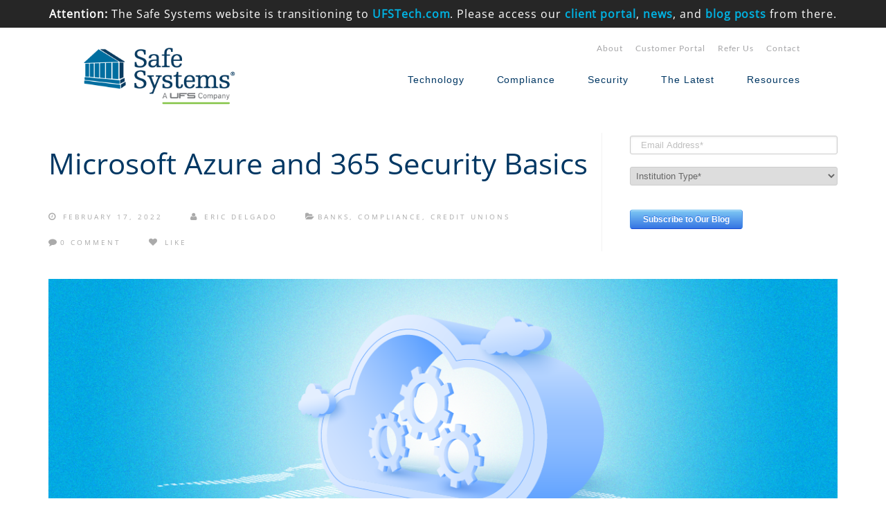

--- FILE ---
content_type: text/html; charset=UTF-8
request_url: https://www.safesystems.com/blog/2022/02/microsoft-azure-and-365-security-basics/
body_size: 24191
content:
<!DOCTYPE html>
<html lang="en">
<head>
    <meta charset="UTF-8">
    <meta name="viewport" content="width=device-width, initial-scale=1">
    <link rel="profile" href="http://gmpg.org/xfn/11">
    <link rel="pingback" href="https://www.safesystems.com/xmlrpc.php">
	        <link rel="shortcut icon" href="https://www.safesystems.com/wp-content/uploads/2015/05/Safe-Systems-Logo-Favicon.png">
        <link rel="apple-touch-icon" href="http://www.safehost.us/safesystems/wp-content/uploads/2016/04/Safe-Systems-Logo-Pictogram-Apple-Touch-Icon-152px-copy-1.jpeg"/>
		<meta name='robots' content='index, follow, max-image-preview:large, max-snippet:-1, max-video-preview:-1' />

	<!-- This site is optimized with the Yoast SEO plugin v26.6 - https://yoast.com/wordpress/plugins/seo/ -->
	<title>Microsoft Azure and 365 Security Basics</title>
	<meta name="description" content="Microsoft is constantly enabling new features and disabling old features in Azure AD and M365—which can cause security, compliance, and business continuity concerns. Financial institutions must be able to manage the complexities of optimizing security, identity, and compliance settings for these platforms, and the CloudInsight™ M365 Security Basics solution can help." />
	<link rel="canonical" href="https://www.safesystems.com/blog/2022/02/microsoft-azure-and-365-security-basics/" />
	<meta property="og:locale" content="en_US" />
	<meta property="og:type" content="article" />
	<meta property="og:title" content="Microsoft Azure and 365 Security Basics" />
	<meta property="og:description" content="Microsoft is constantly enabling new features and disabling old features in Azure AD and M365—which can cause security, compliance, and business continuity concerns. Financial institutions must be able to manage the complexities of optimizing security, identity, and compliance settings for these platforms, and the CloudInsight™ M365 Security Basics solution can help." />
	<meta property="og:url" content="https://www.safesystems.com/blog/2022/02/microsoft-azure-and-365-security-basics/" />
	<meta property="og:site_name" content="Safe Systems" />
	<meta property="article:publisher" content="https://www.facebook.com/safesystems.inc/" />
	<meta property="article:published_time" content="2022-02-17T16:56:29+00:00" />
	<meta property="article:modified_time" content="2023-02-06T17:31:38+00:00" />
	<meta property="og:image" content="https://www.safesystems.com/wp-content/uploads/2022/02/2022-02-17-Microsoft-Azure-and-365-Security-Basics-Featured-Blog-Image_Featured-Image.png" />
	<meta property="og:image:width" content="771" />
	<meta property="og:image:height" content="495" />
	<meta property="og:image:type" content="image/png" />
	<meta name="author" content="Eric Delgado" />
	<meta name="twitter:label1" content="Written by" />
	<meta name="twitter:data1" content="Eric Delgado" />
	<meta name="twitter:label2" content="Est. reading time" />
	<meta name="twitter:data2" content="4 minutes" />
	<script type="application/ld+json" class="yoast-schema-graph">{"@context":"https://schema.org","@graph":[{"@type":"Article","@id":"https://www.safesystems.com/blog/2022/02/microsoft-azure-and-365-security-basics/#article","isPartOf":{"@id":"https://www.safesystems.com/blog/2022/02/microsoft-azure-and-365-security-basics/"},"author":{"name":"Eric Delgado","@id":"https://www.safesystems.com/#/schema/person/9abf43cb26ef93b4543053527708ca50"},"headline":"Microsoft Azure and 365 Security Basics","datePublished":"2022-02-17T16:56:29+00:00","dateModified":"2023-02-06T17:31:38+00:00","mainEntityOfPage":{"@id":"https://www.safesystems.com/blog/2022/02/microsoft-azure-and-365-security-basics/"},"wordCount":658,"publisher":{"@id":"https://www.safesystems.com/#organization"},"image":{"@id":"https://www.safesystems.com/blog/2022/02/microsoft-azure-and-365-security-basics/#primaryimage"},"thumbnailUrl":"https://www.safesystems.com/wp-content/uploads/2022/02/2022-02-17-Microsoft-Azure-and-365-Security-Basics-Featured-Blog-Image_Featured-Image.png","keywords":["2022","Azure Active Directory","Azure AD","Blog","cloud strategy","cyberattacks","Cybersecurity","IT Admin","IT Administrator","M365","Microsoft 365","Microsoft Azure","O365","Office 365","Security","Technology"],"articleSection":["Banks","Compliance","Credit Unions"],"inLanguage":"en"},{"@type":"WebPage","@id":"https://www.safesystems.com/blog/2022/02/microsoft-azure-and-365-security-basics/","url":"https://www.safesystems.com/blog/2022/02/microsoft-azure-and-365-security-basics/","name":"Microsoft Azure and 365 Security Basics","isPartOf":{"@id":"https://www.safesystems.com/#website"},"primaryImageOfPage":{"@id":"https://www.safesystems.com/blog/2022/02/microsoft-azure-and-365-security-basics/#primaryimage"},"image":{"@id":"https://www.safesystems.com/blog/2022/02/microsoft-azure-and-365-security-basics/#primaryimage"},"thumbnailUrl":"https://www.safesystems.com/wp-content/uploads/2022/02/2022-02-17-Microsoft-Azure-and-365-Security-Basics-Featured-Blog-Image_Featured-Image.png","datePublished":"2022-02-17T16:56:29+00:00","dateModified":"2023-02-06T17:31:38+00:00","description":"Microsoft is constantly enabling new features and disabling old features in Azure AD and M365—which can cause security, compliance, and business continuity concerns. Financial institutions must be able to manage the complexities of optimizing security, identity, and compliance settings for these platforms, and the CloudInsight™ M365 Security Basics solution can help.","breadcrumb":{"@id":"https://www.safesystems.com/blog/2022/02/microsoft-azure-and-365-security-basics/#breadcrumb"},"inLanguage":"en","potentialAction":[{"@type":"ReadAction","target":["https://www.safesystems.com/blog/2022/02/microsoft-azure-and-365-security-basics/"]}]},{"@type":"ImageObject","inLanguage":"en","@id":"https://www.safesystems.com/blog/2022/02/microsoft-azure-and-365-security-basics/#primaryimage","url":"https://www.safesystems.com/wp-content/uploads/2022/02/2022-02-17-Microsoft-Azure-and-365-Security-Basics-Featured-Blog-Image_Featured-Image.png","contentUrl":"https://www.safesystems.com/wp-content/uploads/2022/02/2022-02-17-Microsoft-Azure-and-365-Security-Basics-Featured-Blog-Image_Featured-Image.png","width":771,"height":495,"caption":"Microsoft Azure and 365 Security Basics Featured Blog Image_Featured Image"},{"@type":"BreadcrumbList","@id":"https://www.safesystems.com/blog/2022/02/microsoft-azure-and-365-security-basics/#breadcrumb","itemListElement":[{"@type":"ListItem","position":1,"name":"Home","item":"https://www.safesystems.com/"},{"@type":"ListItem","position":2,"name":"Blog","item":"https://www.safesystems.com/blog/"},{"@type":"ListItem","position":3,"name":"Banks","item":"https://www.safesystems.com/blog/category/banks/"},{"@type":"ListItem","position":4,"name":"Microsoft Azure and 365 Security Basics"}]},{"@type":"WebSite","@id":"https://www.safesystems.com/#website","url":"https://www.safesystems.com/","name":"Safe Systems","description":"A UFS Company","publisher":{"@id":"https://www.safesystems.com/#organization"},"potentialAction":[{"@type":"SearchAction","target":{"@type":"EntryPoint","urlTemplate":"https://www.safesystems.com/?s={search_term_string}"},"query-input":{"@type":"PropertyValueSpecification","valueRequired":true,"valueName":"search_term_string"}}],"inLanguage":"en"},{"@type":"Organization","@id":"https://www.safesystems.com/#organization","name":"Safe Systems","url":"https://www.safesystems.com/","logo":{"@type":"ImageObject","inLanguage":"en","@id":"https://www.safesystems.com/#/schema/logo/image/","url":"https://www.safesystems.com/wp-content/uploads/2017/03/Safe-Systems-Logo.png","contentUrl":"https://www.safesystems.com/wp-content/uploads/2017/03/Safe-Systems-Logo.png","width":3691,"height":1130,"caption":"Safe Systems"},"image":{"@id":"https://www.safesystems.com/#/schema/logo/image/"},"sameAs":["https://www.facebook.com/safesystems.inc/","https://x.com/SafeSystems","https://www.linkedin.com/company/safe-systems"]},{"@type":"Person","@id":"https://www.safesystems.com/#/schema/person/9abf43cb26ef93b4543053527708ca50","name":"Eric Delgado"}]}</script>
	<!-- / Yoast SEO plugin. -->


<link rel='dns-prefetch' href='//js.hs-scripts.com' />
<link rel='dns-prefetch' href='//css-tricks.com' />
<link href='https://fonts.gstatic.com' crossorigin rel='preconnect' />
<link rel="alternate" type="application/rss+xml" title="Safe Systems &raquo; Feed" href="https://www.safesystems.com/feed/" />
<link rel="alternate" type="application/rss+xml" title="Safe Systems &raquo; Comments Feed" href="https://www.safesystems.com/comments/feed/" />
<link rel="alternate" type="application/rss+xml" title="Safe Systems &raquo; Microsoft Azure and 365 Security Basics Comments Feed" href="https://www.safesystems.com/blog/2022/02/microsoft-azure-and-365-security-basics/feed/" />
<link rel="alternate" title="oEmbed (JSON)" type="application/json+oembed" href="https://www.safesystems.com/wp-json/oembed/1.0/embed?url=https%3A%2F%2Fwww.safesystems.com%2Fblog%2F2022%2F02%2Fmicrosoft-azure-and-365-security-basics%2F" />
<link rel="alternate" title="oEmbed (XML)" type="text/xml+oembed" href="https://www.safesystems.com/wp-json/oembed/1.0/embed?url=https%3A%2F%2Fwww.safesystems.com%2Fblog%2F2022%2F02%2Fmicrosoft-azure-and-365-security-basics%2F&#038;format=xml" />
<style id='wp-img-auto-sizes-contain-inline-css' type='text/css'>
img:is([sizes=auto i],[sizes^="auto," i]){contain-intrinsic-size:3000px 1500px}
/*# sourceURL=wp-img-auto-sizes-contain-inline-css */
</style>
<link rel='stylesheet' id='thememove-font-stroke7-css' href='https://www.safesystems.com/wp-content/themes/tm-polygon/css/pe-icon-7-stroke.css?ver=6.9' type='text/css' media='all' />
<style id='wp-emoji-styles-inline-css' type='text/css'>

	img.wp-smiley, img.emoji {
		display: inline !important;
		border: none !important;
		box-shadow: none !important;
		height: 1em !important;
		width: 1em !important;
		margin: 0 0.07em !important;
		vertical-align: -0.1em !important;
		background: none !important;
		padding: 0 !important;
	}
/*# sourceURL=wp-emoji-styles-inline-css */
</style>
<link rel='stylesheet' id='wp-block-library-css' href='https://www.safesystems.com/wp-includes/css/dist/block-library/style.min.css?ver=6.9' type='text/css' media='all' />
<style id='global-styles-inline-css' type='text/css'>
:root{--wp--preset--aspect-ratio--square: 1;--wp--preset--aspect-ratio--4-3: 4/3;--wp--preset--aspect-ratio--3-4: 3/4;--wp--preset--aspect-ratio--3-2: 3/2;--wp--preset--aspect-ratio--2-3: 2/3;--wp--preset--aspect-ratio--16-9: 16/9;--wp--preset--aspect-ratio--9-16: 9/16;--wp--preset--color--black: #000000;--wp--preset--color--cyan-bluish-gray: #abb8c3;--wp--preset--color--white: #ffffff;--wp--preset--color--pale-pink: #f78da7;--wp--preset--color--vivid-red: #cf2e2e;--wp--preset--color--luminous-vivid-orange: #ff6900;--wp--preset--color--luminous-vivid-amber: #fcb900;--wp--preset--color--light-green-cyan: #7bdcb5;--wp--preset--color--vivid-green-cyan: #00d084;--wp--preset--color--pale-cyan-blue: #8ed1fc;--wp--preset--color--vivid-cyan-blue: #0693e3;--wp--preset--color--vivid-purple: #9b51e0;--wp--preset--gradient--vivid-cyan-blue-to-vivid-purple: linear-gradient(135deg,rgb(6,147,227) 0%,rgb(155,81,224) 100%);--wp--preset--gradient--light-green-cyan-to-vivid-green-cyan: linear-gradient(135deg,rgb(122,220,180) 0%,rgb(0,208,130) 100%);--wp--preset--gradient--luminous-vivid-amber-to-luminous-vivid-orange: linear-gradient(135deg,rgb(252,185,0) 0%,rgb(255,105,0) 100%);--wp--preset--gradient--luminous-vivid-orange-to-vivid-red: linear-gradient(135deg,rgb(255,105,0) 0%,rgb(207,46,46) 100%);--wp--preset--gradient--very-light-gray-to-cyan-bluish-gray: linear-gradient(135deg,rgb(238,238,238) 0%,rgb(169,184,195) 100%);--wp--preset--gradient--cool-to-warm-spectrum: linear-gradient(135deg,rgb(74,234,220) 0%,rgb(151,120,209) 20%,rgb(207,42,186) 40%,rgb(238,44,130) 60%,rgb(251,105,98) 80%,rgb(254,248,76) 100%);--wp--preset--gradient--blush-light-purple: linear-gradient(135deg,rgb(255,206,236) 0%,rgb(152,150,240) 100%);--wp--preset--gradient--blush-bordeaux: linear-gradient(135deg,rgb(254,205,165) 0%,rgb(254,45,45) 50%,rgb(107,0,62) 100%);--wp--preset--gradient--luminous-dusk: linear-gradient(135deg,rgb(255,203,112) 0%,rgb(199,81,192) 50%,rgb(65,88,208) 100%);--wp--preset--gradient--pale-ocean: linear-gradient(135deg,rgb(255,245,203) 0%,rgb(182,227,212) 50%,rgb(51,167,181) 100%);--wp--preset--gradient--electric-grass: linear-gradient(135deg,rgb(202,248,128) 0%,rgb(113,206,126) 100%);--wp--preset--gradient--midnight: linear-gradient(135deg,rgb(2,3,129) 0%,rgb(40,116,252) 100%);--wp--preset--font-size--small: 13px;--wp--preset--font-size--medium: 20px;--wp--preset--font-size--large: 36px;--wp--preset--font-size--x-large: 42px;--wp--preset--spacing--20: 0.44rem;--wp--preset--spacing--30: 0.67rem;--wp--preset--spacing--40: 1rem;--wp--preset--spacing--50: 1.5rem;--wp--preset--spacing--60: 2.25rem;--wp--preset--spacing--70: 3.38rem;--wp--preset--spacing--80: 5.06rem;--wp--preset--shadow--natural: 6px 6px 9px rgba(0, 0, 0, 0.2);--wp--preset--shadow--deep: 12px 12px 50px rgba(0, 0, 0, 0.4);--wp--preset--shadow--sharp: 6px 6px 0px rgba(0, 0, 0, 0.2);--wp--preset--shadow--outlined: 6px 6px 0px -3px rgb(255, 255, 255), 6px 6px rgb(0, 0, 0);--wp--preset--shadow--crisp: 6px 6px 0px rgb(0, 0, 0);}:where(.is-layout-flex){gap: 0.5em;}:where(.is-layout-grid){gap: 0.5em;}body .is-layout-flex{display: flex;}.is-layout-flex{flex-wrap: wrap;align-items: center;}.is-layout-flex > :is(*, div){margin: 0;}body .is-layout-grid{display: grid;}.is-layout-grid > :is(*, div){margin: 0;}:where(.wp-block-columns.is-layout-flex){gap: 2em;}:where(.wp-block-columns.is-layout-grid){gap: 2em;}:where(.wp-block-post-template.is-layout-flex){gap: 1.25em;}:where(.wp-block-post-template.is-layout-grid){gap: 1.25em;}.has-black-color{color: var(--wp--preset--color--black) !important;}.has-cyan-bluish-gray-color{color: var(--wp--preset--color--cyan-bluish-gray) !important;}.has-white-color{color: var(--wp--preset--color--white) !important;}.has-pale-pink-color{color: var(--wp--preset--color--pale-pink) !important;}.has-vivid-red-color{color: var(--wp--preset--color--vivid-red) !important;}.has-luminous-vivid-orange-color{color: var(--wp--preset--color--luminous-vivid-orange) !important;}.has-luminous-vivid-amber-color{color: var(--wp--preset--color--luminous-vivid-amber) !important;}.has-light-green-cyan-color{color: var(--wp--preset--color--light-green-cyan) !important;}.has-vivid-green-cyan-color{color: var(--wp--preset--color--vivid-green-cyan) !important;}.has-pale-cyan-blue-color{color: var(--wp--preset--color--pale-cyan-blue) !important;}.has-vivid-cyan-blue-color{color: var(--wp--preset--color--vivid-cyan-blue) !important;}.has-vivid-purple-color{color: var(--wp--preset--color--vivid-purple) !important;}.has-black-background-color{background-color: var(--wp--preset--color--black) !important;}.has-cyan-bluish-gray-background-color{background-color: var(--wp--preset--color--cyan-bluish-gray) !important;}.has-white-background-color{background-color: var(--wp--preset--color--white) !important;}.has-pale-pink-background-color{background-color: var(--wp--preset--color--pale-pink) !important;}.has-vivid-red-background-color{background-color: var(--wp--preset--color--vivid-red) !important;}.has-luminous-vivid-orange-background-color{background-color: var(--wp--preset--color--luminous-vivid-orange) !important;}.has-luminous-vivid-amber-background-color{background-color: var(--wp--preset--color--luminous-vivid-amber) !important;}.has-light-green-cyan-background-color{background-color: var(--wp--preset--color--light-green-cyan) !important;}.has-vivid-green-cyan-background-color{background-color: var(--wp--preset--color--vivid-green-cyan) !important;}.has-pale-cyan-blue-background-color{background-color: var(--wp--preset--color--pale-cyan-blue) !important;}.has-vivid-cyan-blue-background-color{background-color: var(--wp--preset--color--vivid-cyan-blue) !important;}.has-vivid-purple-background-color{background-color: var(--wp--preset--color--vivid-purple) !important;}.has-black-border-color{border-color: var(--wp--preset--color--black) !important;}.has-cyan-bluish-gray-border-color{border-color: var(--wp--preset--color--cyan-bluish-gray) !important;}.has-white-border-color{border-color: var(--wp--preset--color--white) !important;}.has-pale-pink-border-color{border-color: var(--wp--preset--color--pale-pink) !important;}.has-vivid-red-border-color{border-color: var(--wp--preset--color--vivid-red) !important;}.has-luminous-vivid-orange-border-color{border-color: var(--wp--preset--color--luminous-vivid-orange) !important;}.has-luminous-vivid-amber-border-color{border-color: var(--wp--preset--color--luminous-vivid-amber) !important;}.has-light-green-cyan-border-color{border-color: var(--wp--preset--color--light-green-cyan) !important;}.has-vivid-green-cyan-border-color{border-color: var(--wp--preset--color--vivid-green-cyan) !important;}.has-pale-cyan-blue-border-color{border-color: var(--wp--preset--color--pale-cyan-blue) !important;}.has-vivid-cyan-blue-border-color{border-color: var(--wp--preset--color--vivid-cyan-blue) !important;}.has-vivid-purple-border-color{border-color: var(--wp--preset--color--vivid-purple) !important;}.has-vivid-cyan-blue-to-vivid-purple-gradient-background{background: var(--wp--preset--gradient--vivid-cyan-blue-to-vivid-purple) !important;}.has-light-green-cyan-to-vivid-green-cyan-gradient-background{background: var(--wp--preset--gradient--light-green-cyan-to-vivid-green-cyan) !important;}.has-luminous-vivid-amber-to-luminous-vivid-orange-gradient-background{background: var(--wp--preset--gradient--luminous-vivid-amber-to-luminous-vivid-orange) !important;}.has-luminous-vivid-orange-to-vivid-red-gradient-background{background: var(--wp--preset--gradient--luminous-vivid-orange-to-vivid-red) !important;}.has-very-light-gray-to-cyan-bluish-gray-gradient-background{background: var(--wp--preset--gradient--very-light-gray-to-cyan-bluish-gray) !important;}.has-cool-to-warm-spectrum-gradient-background{background: var(--wp--preset--gradient--cool-to-warm-spectrum) !important;}.has-blush-light-purple-gradient-background{background: var(--wp--preset--gradient--blush-light-purple) !important;}.has-blush-bordeaux-gradient-background{background: var(--wp--preset--gradient--blush-bordeaux) !important;}.has-luminous-dusk-gradient-background{background: var(--wp--preset--gradient--luminous-dusk) !important;}.has-pale-ocean-gradient-background{background: var(--wp--preset--gradient--pale-ocean) !important;}.has-electric-grass-gradient-background{background: var(--wp--preset--gradient--electric-grass) !important;}.has-midnight-gradient-background{background: var(--wp--preset--gradient--midnight) !important;}.has-small-font-size{font-size: var(--wp--preset--font-size--small) !important;}.has-medium-font-size{font-size: var(--wp--preset--font-size--medium) !important;}.has-large-font-size{font-size: var(--wp--preset--font-size--large) !important;}.has-x-large-font-size{font-size: var(--wp--preset--font-size--x-large) !important;}
/*# sourceURL=global-styles-inline-css */
</style>

<style id='classic-theme-styles-inline-css' type='text/css'>
/*! This file is auto-generated */
.wp-block-button__link{color:#fff;background-color:#32373c;border-radius:9999px;box-shadow:none;text-decoration:none;padding:calc(.667em + 2px) calc(1.333em + 2px);font-size:1.125em}.wp-block-file__button{background:#32373c;color:#fff;text-decoration:none}
/*# sourceURL=/wp-includes/css/classic-themes.min.css */
</style>
<link rel='stylesheet' id='pc_google_analytics-frontend-css' href='https://www.safesystems.com/wp-content/plugins/pc-google-analytics/assets/css/frontend.css?ver=1.0.0' type='text/css' media='all' />
<link rel='stylesheet' id='tm-polygon-css' href='https://www.safesystems.com/wp-content/themes/tm-polygon/style.css?ver=6.9' type='text/css' media='all' />
<link rel='stylesheet' id='tm-polygon-main-css' href='https://www.safesystems.com/wp-content/themes/tm-polygon/css/main.css?ver=6.9' type='text/css' media='all' />
<link rel='stylesheet' id='font-lato-css' href='https://www.safesystems.com/wp-content/themes/tm-polygon/fonts/lato/font-lato.css?ver=6.9' type='text/css' media='all' />
<link rel='stylesheet' id='font-awesome-css' href='https://www.safesystems.com/wp-content/themes/tm-polygon/css/font-awesome.min.css?ver=6.9' type='text/css' media='all' />
<link rel='stylesheet' id='pe-icon-7-stroke-css' href='https://www.safesystems.com/wp-content/themes/tm-polygon/css/pe-icon-7-stroke.css?ver=6.9' type='text/css' media='all' />
<link rel='stylesheet' id='pe-icon-7-helper-css' href='https://www.safesystems.com/wp-content/themes/tm-polygon/css/helper.css?ver=6.9' type='text/css' media='all' />
<script type="text/javascript" src="https://www.safesystems.com/wp-includes/js/jquery/jquery.min.js?ver=3.7.1" id="jquery-core-js"></script>
<script type="text/javascript" src="https://www.safesystems.com/wp-includes/js/jquery/jquery-migrate.min.js?ver=3.4.1" id="jquery-migrate-js"></script>
<script type="text/javascript" src="https://www.safesystems.com/wp-content/plugins/pc-google-analytics/assets/js/frontend.min.js?ver=1.0.0" id="pc_google_analytics-frontend-js"></script>
<script type="text/javascript" src="https://www.safesystems.com/wp-content/themes/tm-polygon/js/SmoothScroll.js?ver=6.9" id="smooth-scroll-js"></script>
<script></script><link rel="https://api.w.org/" href="https://www.safesystems.com/wp-json/" /><link rel="alternate" title="JSON" type="application/json" href="https://www.safesystems.com/wp-json/wp/v2/posts/19649" /><link rel="EditURI" type="application/rsd+xml" title="RSD" href="https://www.safesystems.com/xmlrpc.php?rsd" />
<meta name="generator" content="WordPress 6.9" />
<link rel='shortlink' href='https://www.safesystems.com/?p=19649' />
			<!-- DO NOT COPY THIS SNIPPET! Start of Page Analytics Tracking for HubSpot WordPress plugin v11.3.33-->
			<script class="hsq-set-content-id" data-content-id="blog-post">
				var _hsq = _hsq || [];
				_hsq.push(["setContentType", "blog-post"]);
			</script>
			<!-- DO NOT COPY THIS SNIPPET! End of Page Analytics Tracking for HubSpot WordPress plugin -->
				<script>
		(function(i,s,o,g,r,a,m){i['GoogleAnalyticsObject']=r;i[r]=i[r]||function(){
		(i[r].q=i[r].q||[]).push(arguments)},i[r].l=1*new Date();a=s.createElement(o),
		m=s.getElementsByTagName(o)[0];a.async=1;a.src=g;m.parentNode.insertBefore(a,m)
		})(window,document,'script','//www.google-analytics.com/analytics.js','ga');
		
		ga('create', 'G-YEVE0RF5Q3', 'auto');
		ga('send', 'pageview');
		
		</script>
        <style type="text/css">
            ::-webkit-scrollbar {
                max-width: 10px;
                background-color: #003763;
            }

            ::-webkit-scrollbar-thumb {
                background-color: #0069a6;
            }
        </style>
	<meta name="generator" content="Powered by WPBakery Page Builder - drag and drop page builder for WordPress."/>
        <style type="text/css">
                        .site-title a,
            .site-description {
                color: #000000;
            }

                    </style>
		<style type="text/css" id="custom-background-css">
body.custom-background { background-image: url("https://www.safehost.us/safesystems/wp-content/uploads/2016/07/Grey-Background-Image.png"); background-position: left top; background-size: auto; background-repeat: repeat; background-attachment: scroll; }
</style>
			<style type="text/css" id="wp-custom-css">
			/* Positioning Logo */

.site-branding a img {
    max-width: 220px;
    padding-top: 1px!important;
	  margin-left: 0!important;
}

.sticky-menu.headroom--not-top .site-branding {
		margin-top: -4px!important;
}


/* Hidden Audio */

.hidden-audio-trigger {
  cursor: pointer;
  color: #00b2e2;
  text-align: center;
}

.hidden-audio-container {
  display: none;
  text-align: center;
  margin: 20px auto 25px;
  max-width: 500px;
}

.hidden-audio-player {
  width: 100%;
  padding: 0 0 0 0;
  margin-bottom: -20px!important;
}

.hidden-audio-caption {
  text-align: center;
  color: #7e7e81;
  font-style: italic;
  font-size: 12px;
}

/* Hiding play button circles */
		.uberflip .uf-videos .uf-tile-thumbnail:before {
		 display: none!important;
		}

/* Nathan's Fix for Blank Site Engager */
.ufw-no-scrollbar {
    position: unset !important;
}

/* Show HubSpot Error Messages */
.hs-error-msg {
	display: inline!important;
}

/* Footer Form CSS */

#footerform label {
    display: none;
}
#footerform input, #footerform select, #footerform textarea {
    margin-top: 0;
    margin-bottom: 0;
    line-height: initial;
}
#footerform .hs-form fieldset {
    margin: 0 0 10px 0!important; 
}

/* Fixing Management Team Hover Boxes */
.vc-hoverbox-block {
    height: 285px;
    width: 285px;
}
.vc-hoverbox-inner :last-child {
    font-size: 13px;
}

/* Avoiding Showing Invisible Text */
@font-face {
	font-display: swap!important;
}

/* Fixing Embedded UberFlip Streams That Were Offset After Major Theme Update 2020-06-27 */
@media (min-width: 600px) {
		.uberflip.uf-tile-large {
    	margin-left: -124px!important;
		}
}

/* The scroll to top arrow does not jive with the AddThis overlay */
.scrollup.show {
    display: none;
}

/* Removing blog post navigation */
.post-navigation {
    display: none;
}


/* Deleting Search Icon */
.search-cart {
   display: none;
    }
#site-navigation {
    margin: 0px -19px 0px 0px; 
    }

/* Fixing layering so that Contact is clickable */
.site-top .top-has-link {
    z-index: 100;
    }

/* Hiding Blog Tags */
.single-post .tags {
    display: none;
    margin-bottom: 8px;
}

/* Fixing Nav After Refer Us*/
.social-menu .menu li {
    margin-left: 10px;
}
.site-branding a img {
    position: absolute;
    margin-top: 0px;
    top: -30px;
}
@media screen and (max-width: 1200px) { .site-branding a img {
    top: 0px!important;
    }
.site-header .sticky-menu {
    padding-top: 0;
}
.social-menu .menu li {
    display: none;
}
}

/* Just a class to hide things you don't want to show, but still want available for later */
.shh {
  display: none;
}

/* Drop shadow */
.box {
    box-shadow: 2px 2px 6px #00000040;
    }

/* Inner box shadow for postcards */
.innerbox {
	-webkit-box-shadow: inset 0 0 15px -3px #00000057;
	-moz-box-shadow: inset 0 0 15px -3px #00000057;
	 box-shadow: inset 0 0 15px -3px #00000057;
    }

/* Inner box bottom shadow for postcards */
.innerboxbottom {
	-webkit-box-shadow: inset 0 -7px 15px -7px #00000057;
	-moz-box-shadow: inset 0 -7px 15px -7px #00000057;
	 box-shadow: inset 0 -7px 15px -7px #00000057;
    }

/* Inner box bottom shadow for postcards */
.innerboxtop {
	-webkit-box-shadow: inset 0 7px 15px -7px #00000057;
	-moz-box-shadow: inset 0 7px 15px -7px #00000057;
	 box-shadow: inset 0 7px 15px -7px #00000057;
    }

/* Enhancing the See More button in the Resource Center*/
.minimal-light .esg-navigationbutton {
    padding: 10px 26px!important;
    font-size: 22px!important;
}

/* Nav Submenu Styling */
#site-navigation .menu li:hover > .sub-menu, #site-navigation .menu li:hover > .children {
    margin-top: -24px!important;
    }
/* Submenu Container Color */
#site-navigation .sub-menu li, #site-navigation .children li, #site-navigation .primary-menu .sub-menu, #site-navigation .menu .children {
    background-color: #ffffff!important;
    border: 1px solid #bfbfbf;
    border-radius: 4px;
    /* Do padding with important */
    }
/* Submenu Individual Padding */
#site-navigation .menu li:hover > .sub-menu > li, #site-navigation .menu li:hover > .children > li {
    margin-right: 0;
    padding: 10px 0;
    border: 0;
    }
/* Submenu Link Hover */
#site-navigation .sub-menu li a:hover, #site-navigation .children li a:hover, #site-navigation .menu li.mega-menu > .sub-menu .mega_menu_shop a:hover {
    color: #0069a6!important;
    background-color: #ffffff!important;
    }


/* The most recent blog post on the Blog page had a zoomed in thumb */
.vc_gitem-animate-blurScaleOut .vc_gitem-zone-a {
    -webkit-transform: scale(1)!important;
    -ms-transform: scale(1.1!important);
    -o-transform: scale(1.1)!important;
    transform: scale(1)!important;
}

/* Button Styling */
.btn, button, input[type=submit], input[type=reset], input[type=button], .woocommerce div.product form.cart .button, .woocommerce #respond input#submit, .woocommerce a.button, .woocommerce button.button, .woocommerce input.button, .woocommerce .cart .button, .woocommerce a.button.alt, .woocommerce #payment .form-row .button {
    border: 0!important;
    background: #00b2e2!important;
    color: #ffffff!important;
    font-size: 16px!important;
    text-transform: none;
    border-radius: 2px;
}

/* This might not be the right way to use it, but it is Schema markup that could fix the Google Knowledge Graph search results*/

{
  "@context": "http://schema.org",
  "@type": "Organization",
  "url": "https://www.safesystems.com",
  "logo": "https://www.safesystems.com/wp-content/uploads/2017/03/Safe-Systems-Logo-72dpi.png"
}


/* Not sure what this is about, maybe HubSpot submit button styling */
input.hs-input, textarea.hs-input, select.hs-input {
    height: auto!important;
}

/* To make the pop up X lower */
.popmake.theme-12971 > .popmake-close, .popmake.theme-default-theme > .popmake-close {
    top: 10px!important;
}

/* When we made the blog have the Institution Type the font needed to be grey */
input, select, textarea {
    color: #959595!important;
}

/* This should get rid of that line whenever a Tab container has everything initially closed */

.vc_tta-color-grey.vc_tta-style-classic.vc_tta-tabs .vc_tta-panels, .vc_tta-color-grey.vc_tta-style-classic.vc_tta-tabs .vc_tta-panels::after, .vc_tta-color-grey.vc_tta-style-classic.vc_tta-tabs .vc_tta-panels::before {
    border: 0!important;
}
.vc_tta-color-grey.vc_tta-style-classic .vc_tta-tab.vc_active>a {
    border: 0!important;
}
.vc_tta-color-grey.vc_tta-style-classic .vc_tta-tab>a {
    border: 0!important;
}


/* Re-styling the Accordion on NC1 upgrade (unused at this time) */
.vc_tta-color-white.vc_tta-style-modern .vc_tta-panel.vc_active .vc_tta-panel-heading {
    border: 0!important;
    background-color: #f2f2f2!important;
}
.vc_tta-color-white.vc_tta-style-modern .vc_tta-panel .vc_tta-panel-body, .vc_tta-color-white.vc_tta-style-modern .vc_tta-panel .vc_tta-panel-body::after, .vc_tta-color-white.vc_tta-style-modern .vc_tta-panel .vc_tta-panel-body::before {
    border: 0;
}
.vc_tta-color-white.vc_tta-style-modern .vc_tta-panel .vc_tta-panel-heading {
    border: 0;
    background-color: #FFF;
}


/* Big Titles for Accordian on NC1 Upgrade Page (unused at this time) */
.vc_tta.vc_general .vc_tta-title-text:not(:empty):not(:first-child), .vc_tta.vc_general .vc_tta-title-text:not(:empty)~* {
    margin-left: 14px;
    font-weight: normal;
}

/* Hover Boxes on the SA's NC1 Upgrade Page (unused at this time)*/
.benefits {
    text-align: center; 
    background: #6cc049; 
    width: 500px; 
    height: 80px;
    border-radius: 4px; 
    color: #ffffff; 
    font-size: 20px;
	font-weight: bold;
    display: table-cell;
    vertical-align: middle;
    padding: 0 20px;
	border: 2px solid #F8F8F8;
}
.benefits:hover {
    background-color: #FFFFFF !important;
    color: #515151 !important;
    font-size: 17px;
	border: 2px solid #F8F8F8;
}
.benefits:hover span#hide {
	display: none !important;
}
.benefits span#show {
	display: none;
}
.benefits:hover span#show {
	display: inline !important;
	font-weight: 400;
}


/* The PW form was too high */
form.post-password-form {
	margin-top: 100px;
}

/* HSForm This is to remove weird list item bullets that were appearing */
li.hs-form-checkbox {
	list-style-type: none;
}

/* HSForm Checkboxes Placement */
.hs-form fieldset.form-columns-1 input[type="checkbox"], .hs-form fieldset.form-columns-1 input[type="radio"] {
	width: 14px !important;
	height: 14px !important;
	margin: 10px 15px 30px 0px;
}

/*HSForm Checkbox's Container*/
.hs-form fieldset.form-columns-1 label.hs-form-checkbox-display {
	font-size: 20px;
}

/* HSForm Checkbox's Bottom Margin */
.hs-form fieldset.form-columns-1 .input {
    margin-bottom: 0;
}

/* HSForm add space around rows */
.hs-form fieldset {
    margin: 0 0 30px 0 !important;
    max-width: none !important;
}

/* Making Contact Us Form Fields White */
input, select, textarea {
    box-shadow: none;
    width: 100%;
    background: #FFFFFF;
    color: #777779;
    margin-top: 9px;
}

.hs-form-required {
    visibility: hidden;
}

/* Making Home buttons work on a smaller screen - first arrow, then media type, then action text, then title */
@media screen and (max-width: 1200px) { 
.eg-home-featured-ctas-element-0 {
    display: none!important;
    }
.eg-home-featured-ctas-element-1 {
    display: none!important;
    }
.eg-home-featured-ctas-element-8 {
    padding-top: 10px!important;
}
.eg-home-featured-ctas-element-9 {
    font-size: 16px!important;
    padding: 33px 0!important;
    }
}

/* Footer Styling */
.btn:hover, button:hover, input[type=submit]:hover, input[type=reset]:hover, input[type=button]:hover, .woocommerce div.product form.cart .button:hover, .woocommerce #respond input#submit:hover, .woocommerce a.button:hover, .woocommerce button.button:hover, .woocommerce input.button:hover, .woocommerce .cart .button:hover, .woocommerce a.button.alt:hover, .woocommerce #payment .form-row .button:hover {
    background: #00a2ff!important;
    color: #ffffff!important;
}
input, select, textarea {
    box-shadow: none;
    color: #111;
    width: 100%;
    margin-top: 9px;
}
.site-footer {
    padding: 40px 0px!important;
    margin: 0px 0px 0px 0px;
    background-color: #0069a6!important;
}
.site-footer .widget-title {
    text-transform: none;
    margin-bottom: 35px;
}
body footer .widget-title {
    color: #222222!important;
    font-size: 14px;
    display: none;
}
body footer {
    color: #ffffff!important;
}
body footer a {
    color: #ffffff!important;
}
.site-footer .widget.widget_recent_entries ul li a:before {
    content: none;
}

/* Blog Styling */
.single-post .entry-title {
    text-transform: none;
    color: #003763!important;
    }
.post-table-content .entry-title a, .post-table-sub-content .entry-title a {
    text-transform: none;
}
.post-thumb {
    display: none;
}
.nav-links .nav-previous a {
    padding-left: 22px;
    text-transform: none;
    color: #989898;
    text-overflow: ellipsis;
    white-space: nowrap;
    width: 100%;
    overflow: hidden;
}
.nav-links .nav-next a {
    color: #635f5f;
    text-overflow: ellipsis;
    white-space: nowrap;
    width: 100%;
    overflow: hidden;
    text-transform: none;
    padding-right: 22px;
    float: right;
}

/* Don't remember what this is */
.verticalcenter {
  display: table-cell;
  vertical-align: middle;
}

/* Made menu white, set height */ 
.site-header, .sticky-menu {
    background-color: #FFFFFF!important;
    height: 108px;
}

/* Made search icon gray */
.search-box i:before, .search-box i:after {
    color: #777779!important;
}

/* Styling for the mega menu */
#site-navigation .menu li.mega-menu .sub-menu > li {
    width: 100%;
    background-color: rgba(255, 255, 255,0)!important;
    padding: 30px 10%;
}
#site-navigation .sub-menu, #site-navigation .children {
    position: absolute;
    top: 100%;
    z-index: 2;
    opacity: 0;
    visibility: hidden;
    box-shadow: none!important;
}

#site-navigation .menu li.mega-menu > .sub-menu a, #site-navigation .menu li.mega-menu > .children a {
    border-bottom: 0px solid rgba(255, 255, 255, 0.05) !important;}

/* Made the menu and header text not all caps */
#site-navigation .menu > ul > li a, #site-navigation .menu > li a {
    text-transform: none;
    letter-spacing: inherit;
}
.big-title h1, .big-title--single h1 {
    text-transform: none;
    letter-spacing: inherit!important;
}

/* Styling the search field */
.search-box input[type="search"] {
    position: absolute;
    width: 100%;
    z-index: 99;
    border: none;
    padding: 10px;
    background-color: #fff;
    border-top: 2px solid transparent;
    margin-top: -8px;
    border: 1px solid #dfdfdf!important;
    border-radius: 3px;
    box-shadow: none!important;
}

/* Header Image Height */
.big-title .entry-title {
    padding: 40px 20px 40px 20px!important;
}

/* Slider Shadow */
.fullwidthbanner-container .fullwidthabanner {
   box-shadow: 0 2px 5px #ffffff;
}

/* Back to Top arrow box styling */
.mini-cart .widget_shopping_cart_content, .scrollup, .woocommerce .woocommerce-tabs ul.tabs li.active a, .vc_tta.vc_tta-spacing-1.tab-skin1 .vc_tta-tab.vc_active a, .polygon-hoz-tab.vc_tta-tabs .vc_tta-tab a, .vc_tta.vc_tta-spacing-1.tab-skin1 .vc_tta-tab a:hover, .vc_tta-tabs:not([class*=vc_tta-gap]):not(.vc_tta-o-no-fill).vc_tta-tabs-position-left .vc_tta-tab.vc_active>a, .drop-caps.skin2:first-letter, .woocommerce nav.woocommerce-pagination ul li a:focus, .woocommerce nav.woocommerce-pagination ul li a:hover, .woocommerce nav.woocommerce-pagination ul li span.current, .vc_tta.vc_tta-spacing-1.tab-skin1 .vc_tta-panels-container .vc_active .vc_tta-panel-heading {
    border-color: #0069a6;
    background-color: #FFFFFF;
    border-radius: 21px;
}

/* Blog grid fetched data */
.vc_gitem-post-data-source-post_excerpt {
    display: none;
}
.vc_custom_heading {
   /* Here if headings need anything */
}

/* Rounded Blog Grid tops */
.vc_gitem-animate-slideBottom {
    border-radius: 4px 4px 0 0;
}

/* Blog Grid Buttons */
.vc_btn3.vc_btn3-color-juicy-pink, .vc_btn3.vc_btn3-color-juicy-pink.vc_btn3-style-flat {
    color: #fff;
    background-color: #00b2e2!important;
    padding: 10px 12px;
    border-radius: 3px;
    float: left;
}
.vc_btn3.vc_btn3-color-juicy-pink.vc_btn3-style-flat:focus, .vc_btn3.vc_btn3-color-juicy-pink.vc_btn3-style-flat:hover, .vc_btn3.vc_btn3-color-juicy-pink:focus, .vc_btn3.vc_btn3-color-juicy-pink:hover {
    color: #f7f7f7;
    background-color: #003763!important;
}

/* Blog grid text bg */
.vc_custom_1419328565352 {
    border-radius: 0 0 5px 5px
}

/* Top Menu Bar */
.site-top {
    padding: 0px!important;
    margin: 13px 0px -17px 0px!important;
    border-width: 0px 0px 0px 0px;
    background-color: #ffffff!important;
}
.menu-item, .page_item {
    display: inline-block;
    padding-right: 4px;
}
.site-top .top-has-link a {
    font-size: 9pt!important;
    text-transform: none;
    Color: #a5a5a7!important;
}

.custom_class{
background-color: red;
}

/* Uberflip Tile Styling from here on out*/

@font-face {
  font-family: 'Verlag';
  src: url('https://cihost.uberflip.com/safe-systems-tv2/master/build/assets/fonts/Verlag-Light.woff2') format('woff2'),
      url('https://cihost.uberflip.com/safe-systems-tv2/master/build/assets/fonts/Verlag-Light.woff') format('woff');
  font-weight: 300;
  font-style: normal;
}

@font-face {
  font-family: 'Verlag';
  src: url('https://cihost.uberflip.com/safe-systems-tv2/master/build/assets/fonts/Verlag-Bold.woff2') format('woff2'),
      url('https://cihost.uberflip.com/safe-systems-tv2/master/build/assets/fonts/Verlag-Bold.woff') format('woff');
  font-weight: bold;
  font-style: normal;
}

@font-face {
  font-family: 'Verlag';
  src: url('https://cihost.uberflip.com/safe-systems-tv2/master/build/assets/fonts/Verlag-Black.woff2') format('woff2'),
      url('https://cihost.uberflip.com/safe-systems-tv2/master/build/assets/fonts/Verlag-Black.woff') format('woff');
  font-weight: 900;
  font-style: normal;
}

@font-face {
  font-family: 'Verlag';
  src: url('https://cihost.uberflip.com/safe-systems-tv2/master/build/assets/fonts/Verlag-Book.woff2') format('woff2'),
      url('https://cihost.uberflip.com/safe-systems-tv2/master/build/assets/fonts/Verlag-Book.woff') format('woff');
  font-weight: normal;
  font-style: normal;
}

@font-face {
  font-family: 'Verlag Compressed';
  src: url('https://cihost.uberflip.com/safe-systems-tv2/master/build/assets/fonts/VerlagCompressed-Book.woff2') format('woff2'),
      url('https://cihost.uberflip.com/safe-systems-tv2/master/build/assets/fonts/VerlagCompressed-Book.woff') format('woff');
  font-weight: normal;
  font-style: normal;
}

@font-face {
  font-family: 'Verlag Compressed';
  src: url('https://cihost.uberflip.com/safe-systems-tv2/master/build/assets/fonts/VerlagCompressed-Bold.woff2') format('woff2'),
      url('https://cihost.uberflip.com/safe-systems-tv2/master/build/assets/fonts/VerlagCompressed-Bold.woff') format('woff');
  font-weight: bold;
  font-style: normal;
}

@font-face {
  font-family: 'Pe-icon-7-stroke';
  src: url('https://cihost.uberflip.com/safe-systems-tv2/master/build/assets/fonts/Pe-icon-7-stroke.woff2') format('woff2'),
      url('https://cihost.uberflip.com/safe-systems-tv2/master/build/assets/fonts/Pe-icon-7-stroke.woff') format('woff');
  font-weight: normal;
  font-style: normal;
}

    @media (max-width: 420px) {
      .uf-tile-container {
        margin: 0;
      }
    }
    @media (max-width: 729px) {
      .uf-tile-container {
        margin: 0;
        width: 327px;
      }
    }
    @media (min-width: 730px) {
      .uf-tile-container {
        margin: 0 -20px -20px 0;
        width: 674px;
      }
    }
    @media (min-width: 860px) {
      .uf-tile-container {
        margin: 0 -50px -40px 0;
        width: 704px;
      }
    }
    @media (min-width: 1199px) {
      .uf-tile-container {
        width: 1081px;
      }
    }

.uf-tile-wrapper {
	 margin: 0 20px 20px 0;
}
 @media (min-width: 860px) {
	 .uf-tile-wrapper {
		 margin: 0 50px 40px 0;
	}
}
 .uf-tile-wrapper .uf-tile {
	 height: 450px !important;
	 width: 327px !important;
	 border-radius: 4px;
	 font-family: 'Verlag', sans-serif;
}
 .uf-tile-wrapper .uf-tile:after {
	 display: none;
}
 .uf-tile-wrapper .uf-tile .uf-tile-duration {
	 background-color: rgba(0, 105, 166, 0.8);
   font-size: 13px;
}
 .uf-tile-wrapper .uf-tile .uf-tile-copy {
	 font-weight: bold;
	 padding: 2px 27px;
   margin-top: 20px;
}
 .uf-tile-wrapper .uf-tile .uf-tile-copy .ob-custom-label-container {
	 color: #00b2e2;
	 font-family: 'Verlag Compressed', sans-serif;
	 font-weight: bold;
	 font-size: 17px;
	 letter-spacing: 1px;
	 margin-top: 20px;
	 text-transform: uppercase;
}
 .uf-tile-wrapper .uf-tile .uf-tile-copy .uf-tile-title {
	 color: #003763;
	 font-size: 21px;
	 line-height: 1.5;
	 margin-top: 2px;
}
 .uf-tile-wrapper .uf-tile .uf-tile-copy .uf-tile-description {
	 display: block !important;
	 color: #777779;
	 font-weight: 300;
	 font-size: 17px;
	 margin-top: -8px;
}
 .uf-tile-wrapper .uf-tile .uf-tile-friendly-timestamp {
	 display: none;
}
 .uf-tile-wrapper .uf-tile .uf-tile-content-label {
	 border-top: none;
	 margin-bottom: 20px;
}
 .uf-tile-wrapper .uf-tile .uf-tile-content-label .uf-tile-content-label-text {
	 font-weight: bold;
	 font-size: 20px;
	 padding-left: 27px;
}
 .uf-tile-wrapper .uf-tile .uf-tile-content-label .uf-tile-content-label-text:before {
	 color: #00b2e2;
	 display: none;
}
 .uf-tile-wrapper .uf-tile .uf-tile-content-label .uf-tile-content-label-text span {
	 color: #00b2e2;
	 margin-left: 0;
}
 .uf-tile-wrapper .uf-tile .uf-tile-content-label-arrow {
	 display: none;
}
 .uf-tile-wrapper .brightcove .uf-tile-thumbnail:before, .uf-tile-wrapper .vidyard .uf-tile-thumbnail:before, .uf-tile-wrapper .vimeo .uf-tile-thumbnail:before, .uf-tile-wrapper .wistiar .uf-tile-thumbnail:before, .uf-tile-wrapper .youtube .uf-tile-thumbnail:before {
	 background-color: rgba(0, 105, 166, 0.8);
   height: 46px;
   width: 46px;
   font-size: 22px;
}
 .uf-tile-wrapper:not(.uf-loading-spinner-tile-wrapper):hover {
	 box-shadow: none;
}
 .uf-tile-wrapper:not(.uf-loading-spinner-tile-wrapper):hover .uf-tile {
	 background: linear-gradient(to bottom, #2377ba, #0069a6);
}
 .uf-tile-wrapper:not(.uf-loading-spinner-tile-wrapper):hover .uf-tile .uf-tile-duration {
	 background-color: rgba(0, 105, 166, 1);
}
 .uf-tile-wrapper:not(.uf-loading-spinner-tile-wrapper):hover .uf-tile .uf-tile-copy {
	 background: none;
}
 .uf-tile-wrapper:not(.uf-loading-spinner-tile-wrapper):hover .uf-tile .uf-tile-copy .ob-custom-label-container {
	 color: #fff;
}
 .uf-tile-wrapper:not(.uf-loading-spinner-tile-wrapper):hover .uf-tile .uf-tile-copy .uf-tile-title {
	 color: #fff;
}
 .uf-tile-wrapper:not(.uf-loading-spinner-tile-wrapper):hover .uf-tile .uf-tile-copy .uf-tile-description {
	 color: #fff;
}
 .uf-tile-wrapper:not(.uf-loading-spinner-tile-wrapper):hover .uf-tile .uf-tile-content-label {
	 background: none;
}
 .uf-tile-wrapper:not(.uf-loading-spinner-tile-wrapper):hover .uf-tile .uf-tile-content-label .uf-tile-content-label-text:before {
	 color: #fff;
}
 .uf-tile-wrapper:not(.uf-loading-spinner-tile-wrapper):hover .uf-tile .uf-tile-content-label .uf-tile-content-label-text span {
	 color: #fff;
}
 .uf-tile-wrapper:not(.uf-loading-spinner-tile-wrapper):hover .brightcove .uf-tile-thumbnail:before, .uf-tile-wrapper:not(.uf-loading-spinner-tile-wrapper):hover .vidyard .uf-tile-thumbnail:before, .uf-tile-wrapper:not(.uf-loading-spinner-tile-wrapper):hover .vimeo .uf-tile-thumbnail:before, .uf-tile-wrapper:not(.uf-loading-spinner-tile-wrapper):hover .wistiar .uf-tile-thumbnail:before, .uf-tile-wrapper:not(.uf-loading-spinner-tile-wrapper):hover .youtube .uf-tile-thumbnail:before {
	 background-color: rgba(0, 105, 166, 1);
}
 @media (min-width: 1199px) {
	 .uf-highlight-item .uf-tile {
		 height: 940px;
		 width: 704px;
	}
	 .uf-highlight-item .uf-tile .uf-tile-copy {
		 font-weight: bold;
		 padding: 2px 27px;
	}
	 .uf-highlight-item .uf-tile .uf-tile-copy .ob-custom-label-container {
		 font-size: 26px;
	}
	 .uf-highlight-item .uf-tile .uf-tile-copy .uf-tile-title {
		 font-size: 44px;
	}
	 .uf-highlight-item .uf-tile .uf-tile-copy .uf-tile-description {
		 font-size: 26px;
	}
}
 .uf-highlight-item .uf-tile figure {
	 height: 41% !important;
}
 .uf-portrait .uf-tile-thumbnail {
	 height: 41% !important;
}
 .uf-cta-tile {
	 height: 450px;
	 width: 327px;
	 border-radius: 4px;
	 font-family: 'Verlag', sans-serif;
	 margin: 0 20px 20px 0;
}
 @media (min-width: 860px) {
	 .uf-cta-tile {
		 margin: 0 50px 40px 0;
	}
}
 .uf-form-cta-tile .uf-cta-panel {
	 width: 327px;
}
 .uf-form-cta-tile .uf-cta-landing-panel {
	 height: 328px;
}
 .uf-form-cta-tile .uf-cta-activated-panel, .uf-form-cta-tile .uf-cta-loading-panel {
	 height: 450px;
}
 .uf-form-cta-tile .uf-cta-success-panel .uf-icon-success {
	 color: #0069a6;
}
 .uf-form-cta-tile .uf-cta-activated-panel .uf-cta-submit-button {
	 border: 2px solid #fff;
}
 .uf-link-cta-tile .uf-link-cta-tile-link {
	 font-weight: bold;
}
 .uf-link-cta-tile:hover .uf-link-cta-tile-link {
	 background: none;
	 box-shadow: none;
	 color: #fff;
}
 

/* Hidden Audio */

.hidden-audio-trigger {
  cursor: pointer;
  color: #00b2e2;
  text-align: center;
}

.hidden-audio-container {
  display: none;
  text-align: center;
  margin: 20px auto 25px;
  max-width: 500px;
}

.hidden-audio-player {
  width: 100%;
  padding: 0 0 0 0;
  margin-bottom: -20px!important;
}

.hidden-audio-caption {
  text-align: center;
  color: #7e7e81;
  font-style: italic;
  font-size: 12px;
}

/* Hiding play button circles */
		.uberflip .uf-videos .uf-tile-thumbnail:before {
		 display: none!important;
		}

/* Nathan's Fix for Blank Site Engager */
.ufw-no-scrollbar {
    position: unset !important;
}

/* Show HubSpot Error Messages */
.hs-error-msg {
	display: inline!important;
}

/* Footer Form CSS */

#footerform label {
    display: none;
}
#footerform input, #footerform select, #footerform textarea {
    margin-top: 0;
    margin-bottom: 0;
    line-height: initial;
}
#footerform .hs-form fieldset {
    margin: 0 0 10px 0!important; 
}

/* Fixing Management Team Hover Boxes */
.vc-hoverbox-block {
    height: 285px;
    width: 285px;
}
.vc-hoverbox-inner :last-child {
    font-size: 13px;
}

/* Avoiding Showing Invisible Text */
@font-face {
	font-display: swap!important;
}

/* Fixing Embedded UberFlip Streams That Were Offset After Major Theme Update 2020-06-27 */
@media (min-width: 600px) {
		.uberflip.uf-tile-large {
    	margin-left: -124px!important;
		}
}

/* The scroll to top arrow does not jive with the AddThis overlay */
.scrollup.show {
    display: none;
}

/* Removing blog post navigation */
.post-navigation {
    display: none;
}


/* Deleting Search Icon */
.search-cart {
   display: none;
    }
#site-navigation {
    margin: 0px -19px 0px 0px; 
    }

/* Fixing layering so that Contact is clickable */
.site-top .top-has-link {
    z-index: 100;
    }

/* Hiding Blog Tags */
.single-post .tags {
    display: none;
    margin-bottom: 8px;
}

/* Fixing Nav After Refer Us*/
.social-menu .menu li {
    margin-left: 10px;
}
.site-branding a img {
    position: absolute;
    margin-top: 0px;
    top: -30px;
}
@media screen and (max-width: 1200px) { .site-branding a img {
    top: 0px!important;
    }
.site-header .sticky-menu {
    padding-top: 0;
}
.social-menu .menu li {
    display: none;
}
}

/* Just a class to hide things you don't want to show, but still want available for later */
.shh {
  display: none;
}

/* Drop shadow */
.box {
    box-shadow: 2px 2px 6px #00000040;
    }

/* Inner box shadow for postcards */
.innerbox {
	-webkit-box-shadow: inset 0 0 15px -3px #00000057;
	-moz-box-shadow: inset 0 0 15px -3px #00000057;
	 box-shadow: inset 0 0 15px -3px #00000057;
    }

/* Inner box bottom shadow for postcards */
.innerboxbottom {
	-webkit-box-shadow: inset 0 -7px 15px -7px #00000057;
	-moz-box-shadow: inset 0 -7px 15px -7px #00000057;
	 box-shadow: inset 0 -7px 15px -7px #00000057;
    }

/* Inner box bottom shadow for postcards */
.innerboxtop {
	-webkit-box-shadow: inset 0 7px 15px -7px #00000057;
	-moz-box-shadow: inset 0 7px 15px -7px #00000057;
	 box-shadow: inset 0 7px 15px -7px #00000057;
    }

/* Enhancing the See More button in the Resource Center*/
.minimal-light .esg-navigationbutton {
    padding: 10px 26px!important;
    font-size: 22px!important;
}

/* Nav Submenu Styling */
#site-navigation .menu li:hover > .sub-menu, #site-navigation .menu li:hover > .children {
    margin-top: -24px!important;
    }
/* Submenu Container Color */
#site-navigation .sub-menu li, #site-navigation .children li, #site-navigation .primary-menu .sub-menu, #site-navigation .menu .children {
    background-color: #ffffff!important;
    border: 1px solid #bfbfbf;
    border-radius: 4px;
    /* Do padding with important */
    }
/* Submenu Individual Padding */
#site-navigation .menu li:hover > .sub-menu > li, #site-navigation .menu li:hover > .children > li {
    margin-right: 0;
    padding: 10px 0;
    border: 0;
    }
/* Submenu Link Hover */
#site-navigation .sub-menu li a:hover, #site-navigation .children li a:hover, #site-navigation .menu li.mega-menu > .sub-menu .mega_menu_shop a:hover {
    color: #0069a6!important;
    background-color: #ffffff!important;
    }


/* The most recent blog post on the Blog page had a zoomed in thumb */
.vc_gitem-animate-blurScaleOut .vc_gitem-zone-a {
    -webkit-transform: scale(1)!important;
    -ms-transform: scale(1.1!important);
    -o-transform: scale(1.1)!important;
    transform: scale(1)!important;
}

/* Button Styling */
.btn, button, input[type=submit], input[type=reset], input[type=button], .woocommerce div.product form.cart .button, .woocommerce #respond input#submit, .woocommerce a.button, .woocommerce button.button, .woocommerce input.button, .woocommerce .cart .button, .woocommerce a.button.alt, .woocommerce #payment .form-row .button {
    border: 0!important;
    background: #00b2e2!important;
    color: #ffffff!important;
    font-size: 16px!important;
    text-transform: none;
    border-radius: 2px;
}

/* This might not be the right way to use it, but it is Schema markup that could fix the Google Knowledge Graph search results*/

{
  "@context": "http://schema.org",
  "@type": "Organization",
  "url": "https://www.safesystems.com",
  "logo": "https://www.safesystems.com/wp-content/uploads/2017/03/Safe-Systems-Logo-72dpi.png"
}


/* Not sure what this is about, maybe HubSpot submit button styling */
input.hs-input, textarea.hs-input, select.hs-input {
    height: auto!important;
}

/* To make the pop up X lower */
.popmake.theme-12971 > .popmake-close, .popmake.theme-default-theme > .popmake-close {
    top: 10px!important;
}

/* When we made the blog have the Institution Type the font needed to be grey */
input, select, textarea {
    color: #959595!important;
}

/* This should get rid of that line whenever a Tab container has everything initially closed */

.vc_tta-color-grey.vc_tta-style-classic.vc_tta-tabs .vc_tta-panels, .vc_tta-color-grey.vc_tta-style-classic.vc_tta-tabs .vc_tta-panels::after, .vc_tta-color-grey.vc_tta-style-classic.vc_tta-tabs .vc_tta-panels::before {
    border: 0!important;
}
.vc_tta-color-grey.vc_tta-style-classic .vc_tta-tab.vc_active>a {
    border: 0!important;
}
.vc_tta-color-grey.vc_tta-style-classic .vc_tta-tab>a {
    border: 0!important;
}


/* Re-styling the Accordion on NC1 upgrade (unused at this time) */
.vc_tta-color-white.vc_tta-style-modern .vc_tta-panel.vc_active .vc_tta-panel-heading {
    border: 0!important;
    background-color: #f2f2f2!important;
}
.vc_tta-color-white.vc_tta-style-modern .vc_tta-panel .vc_tta-panel-body, .vc_tta-color-white.vc_tta-style-modern .vc_tta-panel .vc_tta-panel-body::after, .vc_tta-color-white.vc_tta-style-modern .vc_tta-panel .vc_tta-panel-body::before {
    border: 0;
}
.vc_tta-color-white.vc_tta-style-modern .vc_tta-panel .vc_tta-panel-heading {
    border: 0;
    background-color: #FFF;
}


/* Big Titles for Accordian on NC1 Upgrade Page (unused at this time) */
.vc_tta.vc_general .vc_tta-title-text:not(:empty):not(:first-child), .vc_tta.vc_general .vc_tta-title-text:not(:empty)~* {
    margin-left: 14px;
    font-weight: normal;
}

/* Hover Boxes on the SA's NC1 Upgrade Page (unused at this time)*/
.benefits {
    text-align: center; 
    background: #6cc049; 
    width: 500px; 
    height: 80px;
    border-radius: 4px; 
    color: #ffffff; 
    font-size: 20px;
	font-weight: bold;
    display: table-cell;
    vertical-align: middle;
    padding: 0 20px;
	border: 2px solid #F8F8F8;
}
.benefits:hover {
    background-color: #FFFFFF !important;
    color: #515151 !important;
    font-size: 17px;
	border: 2px solid #F8F8F8;
}
.benefits:hover span#hide {
	display: none !important;
}
.benefits span#show {
	display: none;
}
.benefits:hover span#show {
	display: inline !important;
	font-weight: 400;
}


/* The PW form was too high */
form.post-password-form {
	margin-top: 100px;
}

/* HSForm This is to remove weird list item bullets that were appearing */
li.hs-form-checkbox {
	list-style-type: none;
}

/* HSForm Checkboxes Placement */
.hs-form fieldset.form-columns-1 input[type="checkbox"], .hs-form fieldset.form-columns-1 input[type="radio"] {
	width: 14px !important;
	height: 14px !important;
	margin: 10px 15px 30px 0px;
}

/*HSForm Checkbox's Container*/
.hs-form fieldset.form-columns-1 label.hs-form-checkbox-display {
	font-size: 20px;
}

/* HSForm Checkbox's Bottom Margin */
.hs-form fieldset.form-columns-1 .input {
    margin-bottom: 0;
}

/* HSForm add space around rows */
.hs-form fieldset {
    margin: 0 0 30px 0 !important;
    max-width: none !important;
}

/* Making Contact Us Form Fields White */
input, select, textarea {
    box-shadow: none;
    width: 100%;
    background: #FFFFFF;
    color: #777779;
    margin-top: 9px;
}

.hs-form-required {
    visibility: hidden;
}

/* Making Home buttons work on a smaller screen - first arrow, then media type, then action text, then title */
@media screen and (max-width: 1200px) { 
.eg-home-featured-ctas-element-0 {
    display: none!important;
    }
.eg-home-featured-ctas-element-1 {
    display: none!important;
    }
.eg-home-featured-ctas-element-8 {
    padding-top: 10px!important;
}
.eg-home-featured-ctas-element-9 {
    font-size: 16px!important;
    padding: 33px 0!important;
    }
}

/* Footer Styling */
.btn:hover, button:hover, input[type=submit]:hover, input[type=reset]:hover, input[type=button]:hover, .woocommerce div.product form.cart .button:hover, .woocommerce #respond input#submit:hover, .woocommerce a.button:hover, .woocommerce button.button:hover, .woocommerce input.button:hover, .woocommerce .cart .button:hover, .woocommerce a.button.alt:hover, .woocommerce #payment .form-row .button:hover {
    background: #00a2ff!important;
    color: #ffffff!important;
}
input, select, textarea {
    box-shadow: none;
    color: #111;
    width: 100%;
    margin-top: 9px;
}
.site-footer {
    padding: 40px 0px!important;
    margin: 0px 0px 0px 0px;
    background-color: #0069a6!important;
}
.site-footer .widget-title {
    text-transform: none;
    margin-bottom: 35px;
}
body footer .widget-title {
    color: #222222!important;
    font-size: 14px;
    display: none;
}
body footer {
    color: #ffffff!important;
}
body footer a {
    color: #ffffff!important;
}
.site-footer .widget.widget_recent_entries ul li a:before {
    content: none;
}

/* Blog Styling */
.single-post .entry-title {
    text-transform: none;
    color: #003763!important;
    }
.post-table-content .entry-title a, .post-table-sub-content .entry-title a {
    text-transform: none;
}
.post-thumb {
    display: none;
}
.nav-links .nav-previous a {
    padding-left: 22px;
    text-transform: none;
    color: #989898;
    text-overflow: ellipsis;
    white-space: nowrap;
    width: 100%;
    overflow: hidden;
}
.nav-links .nav-next a {
    color: #635f5f;
    text-overflow: ellipsis;
    white-space: nowrap;
    width: 100%;
    overflow: hidden;
    text-transform: none;
    padding-right: 22px;
    float: right;
}

/* Don't remember what this is */
.verticalcenter {
  display: table-cell;
  vertical-align: middle;
}

/* Made menu white, set height */ 
.site-header, .sticky-menu {
    background-color: #FFFFFF!important;
    height: 108px;
}

/* Made search icon gray */
.search-box i:before, .search-box i:after {
    color: #777779!important;
}

/* Styling for the mega menu */
#site-navigation .menu li.mega-menu .sub-menu > li {
    width: 100%;
    background-color: rgba(255, 255, 255,0)!important;
    padding: 30px 10%;
}
#site-navigation .sub-menu, #site-navigation .children {
    position: absolute;
    top: 100%;
    z-index: 2;
    opacity: 0;
    visibility: hidden;
    box-shadow: none!important;
}

#site-navigation .menu li.mega-menu > .sub-menu a, #site-navigation .menu li.mega-menu > .children a {
    border-bottom: 0px solid rgba(255, 255, 255, 0.05) !important;}

/* Made the menu and header text not all caps */
#site-navigation .menu > ul > li a, #site-navigation .menu > li a {
    text-transform: none;
    letter-spacing: inherit;
}
.big-title h1, .big-title--single h1 {
    text-transform: none;
    letter-spacing: inherit!important;
}

/* Styling the search field */
.search-box input[type="search"] {
    position: absolute;
    width: 100%;
    z-index: 99;
    border: none;
    padding: 10px;
    background-color: #fff;
    border-top: 2px solid transparent;
    margin-top: -8px;
    border: 1px solid #dfdfdf!important;
    border-radius: 3px;
    box-shadow: none!important;
}

/* Header Image Height */
.big-title .entry-title {
    padding: 40px 20px 40px 20px!important;
}

/* Slider Shadow */
.fullwidthbanner-container .fullwidthabanner {
   box-shadow: 0 2px 5px #ffffff;
}

/* Back to Top arrow box styling */
.mini-cart .widget_shopping_cart_content, .scrollup, .woocommerce .woocommerce-tabs ul.tabs li.active a, .vc_tta.vc_tta-spacing-1.tab-skin1 .vc_tta-tab.vc_active a, .polygon-hoz-tab.vc_tta-tabs .vc_tta-tab a, .vc_tta.vc_tta-spacing-1.tab-skin1 .vc_tta-tab a:hover, .vc_tta-tabs:not([class*=vc_tta-gap]):not(.vc_tta-o-no-fill).vc_tta-tabs-position-left .vc_tta-tab.vc_active>a, .drop-caps.skin2:first-letter, .woocommerce nav.woocommerce-pagination ul li a:focus, .woocommerce nav.woocommerce-pagination ul li a:hover, .woocommerce nav.woocommerce-pagination ul li span.current, .vc_tta.vc_tta-spacing-1.tab-skin1 .vc_tta-panels-container .vc_active .vc_tta-panel-heading {
    border-color: #0069a6;
    background-color: #FFFFFF;
    border-radius: 21px;
}

/* Blog grid fetched data */
.vc_gitem-post-data-source-post_excerpt {
    display: none;
}
.vc_custom_heading {
   /* Here if headings need anything */
}

/* Rounded Blog Grid tops */
.vc_gitem-animate-slideBottom {
    border-radius: 4px 4px 0 0;
}

/* Blog Grid Buttons */
.vc_btn3.vc_btn3-color-juicy-pink, .vc_btn3.vc_btn3-color-juicy-pink.vc_btn3-style-flat {
    color: #fff;
    background-color: #00b2e2!important;
    padding: 10px 12px;
    border-radius: 3px;
    float: left;
}
.vc_btn3.vc_btn3-color-juicy-pink.vc_btn3-style-flat:focus, .vc_btn3.vc_btn3-color-juicy-pink.vc_btn3-style-flat:hover, .vc_btn3.vc_btn3-color-juicy-pink:focus, .vc_btn3.vc_btn3-color-juicy-pink:hover {
    color: #f7f7f7;
    background-color: #003763!important;
}

/* Blog grid text bg */
.vc_custom_1419328565352 {
    border-radius: 0 0 5px 5px
}

/* Top Menu Bar */
.site-top {
    padding: 0px!important;
    margin: 13px 0px -17px 0px!important;
    border-width: 0px 0px 0px 0px;
    background-color: #ffffff!important;
}
.menu-item, .page_item {
    display: inline-block;
    padding-right: 4px;
}
.site-top .top-has-link a {
    font-size: 9pt!important;
    text-transform: none;
    Color: #a5a5a7!important;
}

.custom_class{
background-color: red;
}

/* Uberflip Tile Styling from here on out*/

@font-face {
  font-family: 'Verlag';
  src: url('https://cihost.uberflip.com/safe-systems-tv2/master/build/assets/fonts/Verlag-Light.woff2') format('woff2'),
      url('https://cihost.uberflip.com/safe-systems-tv2/master/build/assets/fonts/Verlag-Light.woff') format('woff');
  font-weight: 300;
  font-style: normal;
}

@font-face {
  font-family: 'Verlag';
  src: url('https://cihost.uberflip.com/safe-systems-tv2/master/build/assets/fonts/Verlag-Bold.woff2') format('woff2'),
      url('https://cihost.uberflip.com/safe-systems-tv2/master/build/assets/fonts/Verlag-Bold.woff') format('woff');
  font-weight: bold;
  font-style: normal;
}

@font-face {
  font-family: 'Verlag';
  src: url('https://cihost.uberflip.com/safe-systems-tv2/master/build/assets/fonts/Verlag-Black.woff2') format('woff2'),
      url('https://cihost.uberflip.com/safe-systems-tv2/master/build/assets/fonts/Verlag-Black.woff') format('woff');
  font-weight: 900;
  font-style: normal;
}

@font-face {
  font-family: 'Verlag';
  src: url('https://cihost.uberflip.com/safe-systems-tv2/master/build/assets/fonts/Verlag-Book.woff2') format('woff2'),
      url('https://cihost.uberflip.com/safe-systems-tv2/master/build/assets/fonts/Verlag-Book.woff') format('woff');
  font-weight: normal;
  font-style: normal;
}

@font-face {
  font-family: 'Verlag Compressed';
  src: url('https://cihost.uberflip.com/safe-systems-tv2/master/build/assets/fonts/VerlagCompressed-Book.woff2') format('woff2'),
      url('https://cihost.uberflip.com/safe-systems-tv2/master/build/assets/fonts/VerlagCompressed-Book.woff') format('woff');
  font-weight: normal;
  font-style: normal;
}

@font-face {
  font-family: 'Verlag Compressed';
  src: url('https://cihost.uberflip.com/safe-systems-tv2/master/build/assets/fonts/VerlagCompressed-Bold.woff2') format('woff2'),
      url('https://cihost.uberflip.com/safe-systems-tv2/master/build/assets/fonts/VerlagCompressed-Bold.woff') format('woff');
  font-weight: bold;
  font-style: normal;
}

@font-face {
  font-family: 'Pe-icon-7-stroke';
  src: url('https://cihost.uberflip.com/safe-systems-tv2/master/build/assets/fonts/Pe-icon-7-stroke.woff2') format('woff2'),
      url('https://cihost.uberflip.com/safe-systems-tv2/master/build/assets/fonts/Pe-icon-7-stroke.woff') format('woff');
  font-weight: normal;
  font-style: normal;
}

    @media (max-width: 420px) {
      .uf-tile-container {
        margin: 0;
      }
    }
    @media (max-width: 729px) {
      .uf-tile-container {
        margin: 0;
        width: 327px;
      }
    }
    @media (min-width: 730px) {
      .uf-tile-container {
        margin: 0 -20px -20px 0;
        width: 674px;
      }
    }
    @media (min-width: 860px) {
      .uf-tile-container {
        margin: 0 -50px -40px 0;
        width: 704px;
      }
    }
    @media (min-width: 1199px) {
      .uf-tile-container {
        width: 1081px;
      }
    }

.uf-tile-wrapper {
	 margin: 0 20px 20px 0;
}
 @media (min-width: 860px) {
	 .uf-tile-wrapper {
		 margin: 0 50px 40px 0;
	}
}
 .uf-tile-wrapper .uf-tile {
	 height: 450px !important;
	 width: 327px !important;
	 border-radius: 4px;
	 font-family: 'Verlag', sans-serif;
}
 .uf-tile-wrapper .uf-tile:after {
	 display: none;
}
 .uf-tile-wrapper .uf-tile .uf-tile-duration {
	 background-color: rgba(0, 105, 166, 0.8);
   font-size: 13px;
}
 .uf-tile-wrapper .uf-tile .uf-tile-copy {
	 font-weight: bold;
	 padding: 2px 27px;
   margin-top: 20px;
}
 .uf-tile-wrapper .uf-tile .uf-tile-copy .ob-custom-label-container {
	 color: #00b2e2;
	 font-family: 'Verlag Compressed', sans-serif;
	 font-weight: bold;
	 font-size: 17px;
	 letter-spacing: 1px;
	 margin-top: 20px;
	 text-transform: uppercase;
}
 .uf-tile-wrapper .uf-tile .uf-tile-copy .uf-tile-title {
	 color: #003763;
	 font-size: 21px;
	 line-height: 1.5;
	 margin-top: 2px;
}
 .uf-tile-wrapper .uf-tile .uf-tile-copy .uf-tile-description {
	 display: block !important;
	 color: #777779;
	 font-weight: 300;
	 font-size: 17px;
	 margin-top: -8px;
}
 .uf-tile-wrapper .uf-tile .uf-tile-friendly-timestamp {
	 display: none;
}
 .uf-tile-wrapper .uf-tile .uf-tile-content-label {
	 border-top: none;
	 margin-bottom: 20px;
}
 .uf-tile-wrapper .uf-tile .uf-tile-content-label .uf-tile-content-label-text {
	 font-weight: bold;
	 font-size: 20px;
	 padding-left: 27px;
}
 .uf-tile-wrapper .uf-tile .uf-tile-content-label .uf-tile-content-label-text:before {
	 color: #00b2e2;
	 display: none;
}
 .uf-tile-wrapper .uf-tile .uf-tile-content-label .uf-tile-content-label-text span {
	 color: #00b2e2;
	 margin-left: 0;
}
 .uf-tile-wrapper .uf-tile .uf-tile-content-label-arrow {
	 display: none;
}
 .uf-tile-wrapper .brightcove .uf-tile-thumbnail:before, .uf-tile-wrapper .vidyard .uf-tile-thumbnail:before, .uf-tile-wrapper .vimeo .uf-tile-thumbnail:before, .uf-tile-wrapper .wistiar .uf-tile-thumbnail:before, .uf-tile-wrapper .youtube .uf-tile-thumbnail:before {
	 background-color: rgba(0, 105, 166, 0.8);
   height: 46px;
   width: 46px;
   font-size: 22px;
}
 .uf-tile-wrapper:not(.uf-loading-spinner-tile-wrapper):hover {
	 box-shadow: none;
}
 .uf-tile-wrapper:not(.uf-loading-spinner-tile-wrapper):hover .uf-tile {
	 background: linear-gradient(to bottom, #2377ba, #0069a6);
}
 .uf-tile-wrapper:not(.uf-loading-spinner-tile-wrapper):hover .uf-tile .uf-tile-duration {
	 background-color: rgba(0, 105, 166, 1);
}
 .uf-tile-wrapper:not(.uf-loading-spinner-tile-wrapper):hover .uf-tile .uf-tile-copy {
	 background: none;
}
 .uf-tile-wrapper:not(.uf-loading-spinner-tile-wrapper):hover .uf-tile .uf-tile-copy .ob-custom-label-container {
	 color: #fff;
}
 .uf-tile-wrapper:not(.uf-loading-spinner-tile-wrapper):hover .uf-tile .uf-tile-copy .uf-tile-title {
	 color: #fff;
}
 .uf-tile-wrapper:not(.uf-loading-spinner-tile-wrapper):hover .uf-tile .uf-tile-copy .uf-tile-description {
	 color: #fff;
}
 .uf-tile-wrapper:not(.uf-loading-spinner-tile-wrapper):hover .uf-tile .uf-tile-content-label {
	 background: none;
}
 .uf-tile-wrapper:not(.uf-loading-spinner-tile-wrapper):hover .uf-tile .uf-tile-content-label .uf-tile-content-label-text:before {
	 color: #fff;
}
 .uf-tile-wrapper:not(.uf-loading-spinner-tile-wrapper):hover .uf-tile .uf-tile-content-label .uf-tile-content-label-text span {
	 color: #fff;
}
 .uf-tile-wrapper:not(.uf-loading-spinner-tile-wrapper):hover .brightcove .uf-tile-thumbnail:before, .uf-tile-wrapper:not(.uf-loading-spinner-tile-wrapper):hover .vidyard .uf-tile-thumbnail:before, .uf-tile-wrapper:not(.uf-loading-spinner-tile-wrapper):hover .vimeo .uf-tile-thumbnail:before, .uf-tile-wrapper:not(.uf-loading-spinner-tile-wrapper):hover .wistiar .uf-tile-thumbnail:before, .uf-tile-wrapper:not(.uf-loading-spinner-tile-wrapper):hover .youtube .uf-tile-thumbnail:before {
	 background-color: rgba(0, 105, 166, 1);
}
 @media (min-width: 1199px) {
	 .uf-highlight-item .uf-tile {
		 height: 940px;
		 width: 704px;
	}
	 .uf-highlight-item .uf-tile .uf-tile-copy {
		 font-weight: bold;
		 padding: 2px 27px;
	}
	 .uf-highlight-item .uf-tile .uf-tile-copy .ob-custom-label-container {
		 font-size: 26px;
	}
	 .uf-highlight-item .uf-tile .uf-tile-copy .uf-tile-title {
		 font-size: 44px;
	}
	 .uf-highlight-item .uf-tile .uf-tile-copy .uf-tile-description {
		 font-size: 26px;
	}
}
 .uf-highlight-item .uf-tile figure {
	 height: 41% !important;
}
 .uf-portrait .uf-tile-thumbnail {
	 height: 41% !important;
}
 .uf-cta-tile {
	 height: 450px;
	 width: 327px;
	 border-radius: 4px;
	 font-family: 'Verlag', sans-serif;
	 margin: 0 20px 20px 0;
}
 @media (min-width: 860px) {
	 .uf-cta-tile {
		 margin: 0 50px 40px 0;
	}
}
 .uf-form-cta-tile .uf-cta-panel {
	 width: 327px;
}
 .uf-form-cta-tile .uf-cta-landing-panel {
	 height: 328px;
}
 .uf-form-cta-tile .uf-cta-activated-panel, .uf-form-cta-tile .uf-cta-loading-panel {
	 height: 450px;
}
 .uf-form-cta-tile .uf-cta-success-panel .uf-icon-success {
	 color: #0069a6;
}
 .uf-form-cta-tile .uf-cta-activated-panel .uf-cta-submit-button {
	 border: 2px solid #fff;
}
 .uf-link-cta-tile .uf-link-cta-tile-link {
	 font-weight: bold;
}
 .uf-link-cta-tile:hover .uf-link-cta-tile-link {
	 background: none;
	 box-shadow: none;
	 color: #fff;
}


/* Smooth scroll for anchor links */
html {
	scroll-behavior: smooth;
}		</style>
		<style id="kirki-inline-styles">.site-branding a img{max-width:220px;}mark, .pri-color, .scrollup, .woocommerce div.product p.price, .woo-content-product .amount, .woocommerce div.product span.price, .vc_progress_bar .value-item > span, .thememove_testimonials .owl-controls .owl-nav .owl-prev, .thememove_testimonials .owl-controls .owl-nav .owl-next, .polygon-list.type1 li:before, .polygon-list.type2 li:before, .polygon-list.type3 li:before, .vc_tta-accordion.vc_tta-color-grey.vc_tta-style-classic .vc_tta-panel.vc_active .vc_tta-panel-heading a, .vc_tta-accordion.vc_tta-color-grey.vc_tta-style-classic .vc_tta-panel.vc_active .vc_tta-panel-heading:hover a, .vc_tta-accordion.vc_tta-color-grey.vc_tta-style-classic .vc_tta-panel .vc_tta-panel-heading a:hover, .countdown-clock > h1, .countdown-clock > h2, .countdown-clock > h3, .countdown-clock > h4, .countdown-clock > h5, .countdown-clock > h6, .single-post .entry-title, .vc_tta.vc_tta-spacing-1.tab-skin2 .vc_tta-tab.vc_active a,.vc_tta.vc_tta-spacing-1.tab-skin2 .vc_tta-tab a:hover, .polygon-hoz-tab.vc_tta-tabs .vc_tta-tab.vc_active a .vc_tta-title-text, .polygon-hoz-tab.vc_tta-tabs .vc_tta-tab a:hover .vc_tta-title-text, .woocommerce .shop_table.cart, .vc_progress_bar .value-item > span, .countdown-clock.type02 div h1:first-child, .drop-caps.skin5:first-letter, .snap-drawer-right aside.widget .menu-main-container li a:hover, .snap-drawer-right aside.widget .menu-second-menu-container li a:hover, .woocommerce nav.woocommerce-pagination ul li a:focus, .woocommerce nav.woocommerce-pagination ul li a:hover, .woocommerce nav.woocommerce-pagination ul li span.current , .contact-detail span[class*="pe-7s"]:before{color:#0069a6;}.pri-bg, .scrollup:hover, .woocommerce .woocommerce-tabs ul.tabs li.active a, .woocommerce ul.products li.product .onsale, .polygon-grid .minimal-light .esg-navigationbutton, .polygon-grid .minimal-light .esg-navigationbutton:hover, .recent-posts__item .recent-posts-desc .dates, .title-arrow, .post-table-sub-content > .dates, .post .post-quote, .vc_tta.vc_tta-spacing-1.tab-skin1 .vc_tta-tab.vc_active a, .vc_tta.vc_tta-spacing-1.tab-skin1 .vc_tta-tab a:hover, .vc_pie_chart .vc_pie_wrapper .vc_pie_chart_value, .vc_progress_bar.dark .value-item .content-item .vc_bar .vc_label_units, .drop-caps.skin2:first-letter, .vc_tta.vc_tta-spacing-1.tab-skin1 .vc_tta-panels-container .vc_active .vc_tta-panel-heading{background-color:#0069a6;}.mini-cart .widget_shopping_cart_content, .search-box input[type="search"], .scrollup, .woocommerce .woocommerce-tabs ul.tabs li.active a, .vc_tta.vc_tta-spacing-1.tab-skin1 .vc_tta-tab.vc_active a, .polygon-hoz-tab.vc_tta-tabs .vc_tta-tab a, .vc_tta.vc_tta-spacing-1.tab-skin1 .vc_tta-tab a:hover, .vc_tta-tabs:not([class*=vc_tta-gap]):not(.vc_tta-o-no-fill).vc_tta-tabs-position-left .vc_tta-tab.vc_active>a , .drop-caps.skin2:first-letter, .woocommerce nav.woocommerce-pagination ul li a:focus, .woocommerce nav.woocommerce-pagination ul li a:hover, .woocommerce nav.woocommerce-pagination ul li span.current , .vc_tta.vc_tta-spacing-1.tab-skin1 .vc_tta-panels-container .vc_active .vc_tta-panel-heading{border-color:#0069a6;}.title-arrow:after, blockquote{border-left-color:#0069a6;}.vc_progress_bar.dark .value-item .content-item .vc_bar .vc_label_units:after, .vc_pie_chart .vc_pie_wrapper .vc_pie_chart_value:after{border-top-color:#0069a6;}.second-color, .scrollup:hover{color:#003763;}.second-bg{background-color:#003763;}a{color:#00b2e2;}a:hover, .sidebar .widget .tagcloud a:hover, .post-table-content .entry-title a:hover, .post-table-sub-content .entry-title a:hover,.postcontent-type02 article.post .postcontent-gird-content .entry-title a:hover,.single-post .comment .comment-reply-link:hover, .page .comment .comment-reply-link:hover,.post-navigation .nav-links a:hover, .author-info .author-email a, .single-post .tags a:hover, .single-post .tags a:focus,.mini-cart .widget_shopping_cart_content .cart_list li .remove:hover, .related-projects .project-title a:hover, .social-menu.link-black ul li a:hover{color:#0069a6;}.sidebar .widget .tagcloud a:hover, .single-post .tags a:hover, .single-post .tags a:focus, .mini-cart .widget_shopping_cart_content .button:hover, .mini-cart .widget_shopping_cart_content .button{border-color:#0069a6;}.mini-cart .widget_shopping_cart_content .button:hover{background-color:#0069a6;}.tm_bread_crumb a, .tm_bread_crumb{color:#fff;}.tm_bread_crumb a:hover{color:#fff;}body{font-family:Open Sans;font-weight:400;font-size:16px;letter-spacing:0.06em;color:#777779;}h1,h2,h3,h4,h5,h6{font-family:Open Sans;font-weight:500;letter-spacing:0em;}h1, h2, h3, h4, h5, h6{color:#003763;}h1{font-size:32px;}h2{font-size:28px;}h3{font-size:26px;}h4{font-size:16px;}h5{font-size:14px;}h6{font-size:12px;}body.boxed{background-color:#f2f2f2;}.search-cart #open-right i, .search-cart #open-right span{color:#fff;}.search-cart #open-right:hover i, .search-cart #open-right:hover span{color:#1674D1;}#open-left{color:#003763;}#site-navigation{font-family:sans-serif;font-weight:400;font-size:14px;}#site-navigation .menu > ul > li > a, #site-navigation .menu > li > a{color:#003763;}#site-navigation .menu > ul > li > a:hover, #site-navigation .menu > li > a:hover{color:#0069a6;}.header03 #site-navigation .menu > ul > li.current-menu-item a, .header03 #site-navigation .menu > li.current-menu-item a, .header03 #site-navigation .menu > ul > li:hover a, .header03 #site-navigation .menu > li:hover a{border-color:#0069a6;}.absolute-menu #site-navigation .menu > ul > li > a, .absolute-menu #site-navigation .menu > li > a, .absolute-menu .mini-cart .mini-cart__button .mini-cart-icon:before, .title-cart, .absolute-menu .search-box i:before, .absolute-menu .search-box i:after, .menu-overlay #site-navigation .menu > ul > li > a, .menu-overlay #site-navigation .menu > li > a, .menu-overlay .mini-cart .mini-cart__button .mini-cart-icon:before, .title-cart, .menu-overlay .search-box i:before, .menu-overlay .search-box i:after{color:#fff;}.absolute-menu #site-navigation .menu > ul > li > a:hover, .absolute-menu #site-navigation .menu > li > a:hover, .menu-overlay #site-navigation .menu > ul > li > a:hover, .menu-overlay #site-navigation .menu > li > a:hover{color:#1674D1;}.header03.absolute-menu #site-navigation .menu > ul > li.current-menu-item a, .header03.absolute-menu #site-navigation .menu > li.current-menu-item a, .header03.absolute-menu #site-navigation .menu > ul > li:hover a, .header03.absolute-menu #site-navigation .menu > li:hover a, .header03.menu-overlay #site-navigation .menu > ul > li.current-menu-item a, .header03.menu-overlay #site-navigation .menu > li.current-menu-item a, .header03.menu-overlay #site-navigation .menu > ul > li:hover a, .header03.menu-overlay #site-navigation .menu > li:hover a{border-color:#1674D1;}#site-navigation .sub-menu,#site-navigation .children{font-family:Lato;}#site-navigation .sub-menu li a, #site-navigation .children li a{font-weight:400;font-size:16px;color:#003763;}#site-navigation .sub-menu li a:hover, #site-navigation .children li a:hover, #site-navigation .menu li.mega-menu > .sub-menu .mega_menu_shop a:hover{color:#0069a6;}.site-header.sticky-menu.headroom--not-top #site-navigation .menu > ul > li > a, .site-header.sticky-menu.headroom--not-top #site-navigation .menu > li > a, .site-header.sticky-menu.headroom--not-top .search-box i:before, .site-header.sticky-menu.headroom--not-top .search-box i:after, .site-header.sticky-menu.headroom--not-top .mini-cart .mini-cart__button .mini-cart-icon:before, .site-header.sticky-menu.headroom--not-top .title-cart{color:#003763;}#site-navigation .primary-menu{margin:0px 0px 0px 0px;}#site-navigation .menu > ul > li > a, #site-navigation .menu > li > a, .search-cart{padding:42px 19px 42px 19px;}#site-navigation .primary-menu .sub-menu, #site-navigation .menu .children{padding:20px 30px 20px 30px;}#site-navigation .menu .sub-menu li a, #site-navigation .menu .children li a{padding:0;}#site-navigation #primary-menu > li{border-width:0px 0px 0px 0px;border-style:solid;border-color:#999;}#site-navigation #primary-menu > li:hover{border-color:#999;}#site-navigation #primary-menu li .sub-menu li:first-child a{border-width:0 0 0px 0;}#site-navigation #primary-menu li .sub-menu li a{border-width:1px 0 0px 0;border-style:solid;border-color:rgba(255,255,255,0.05);}#site-navigation #primary-menu li .sub-menu li a:hover{border-color:rgba(255,255,255,0.05);}.main-navigation{background-color:#ffffff;}#site-navigation .menu > ul > li:after, #site-navigation .menu > li{background-color:rgba(255,255,255,0);}#site-navigation .sub-menu li, #site-navigation .children li, #site-navigation .primary-menu .sub-menu, #site-navigation .menu .children{background-color:#ffffff;}#site-navigation .sub-menu li a:hover, #site-navigation .children li a:hover{background-color:#111111;}.site-header{background-color:@media ( max-width: 61.9375rem ) {#fff};font-family:Lato;font-size:14px;font-weight:300;border-width:0px 0px 0px 0px;border-style:solid;border-color:#000;}.site-header.sticky-menu.headroom--not-top{background-color:#fff;}.btn, button, input[type=submit], input[type=reset], input[type=button], .woocommerce div.product form.cart .button,.woocommerce #respond input#submit, .woocommerce a.button, .woocommerce button.button, .woocommerce input.button,.woocommerce .cart .button,.woocommerce a.button.alt,.woocommerce #payment .form-row .button{font-family:Lato;font-size:12px;font-weight:900;color:#1674D1;padding:13px 35px 13px 35px;margin:0px 10px 10px 0px;}.btn:hover, a.btn:hover, button:hover, input[type=submit]:hover, input[type=reset]:hover, input[type=button]:hover, .woocommerce div.product form.cart .button:hover,.woocommerce #respond input#submit:hover, .woocommerce a.button:hover, .woocommerce button.button:hover, .woocommerce input.button:hover,.woocommerce .cart .button:hover,.woocommerce a.button.alt:hover,.woocommerce #payment .form-row .button:hover{color:#fff;}.btn.skin-fill-blue{color:#fff;border-color:#1674D1;background:#1674D1;}.btn.skin-fill-blue:hover{color:#fff;border-color:#458bd1;background:#458bd1;}.btn.skin-fill-blue.has-icon i{color:#1674D1;background-color:#fff;}.btn.skin-fill-white, .btn.skin-fill-white span{color:#1674D1;}.btn.skin-fill-white:hover{color:#1674D1;border-color:#f5f5f5;background:#f5f5f5;}.btn.skin-fill-white.has-icon i{color:#111;background-color:#1674D1;}.btn.skin-fill-black, .btn.skin-fill-black span{color:#fff;}.btn.skin-fill-black:hover{color:#fff;border-color:#333;background:#333;}.btn, button, input[type=submit], input[type=reset], input[type=button], .woocommerce div.product form.cart .button, .woocommerce #respond input#submit, .woocommerce a.button, .woocommerce button.button, .woocommerce input.button,.woocommerce a.button.alt,.woocommerce #payment .form-row .button{border-width:2px 2px 2px 2px;}.btn, button, input[type=submit], input[type=reset], input[type=button], .woocommerce div.product form.cart .button, .woocommerce #respond input#submit, .woocommerce a.button, .woocommerce button.button, .woocommerce input.button,.woocommerce .cart .button,.woocommerce a.button.alt,.woocommerce #payment .form-row .button{border-style:solid;border-color:#1674D1;background:rgba(255,255,255,0);}.btn:hover, button:hover, input[type=submit]:hover, input[type=reset]:hover, input[type=button]:hover, .woocommerce div.product form.cart .button:hover, .woocommerce #respond input#submit:hover, .woocommerce a.button:hover, .woocommerce button.button, .woocommerce input.button:hover,.woocommerce .cart .button:hover,.woocommerce a.button.alt:hover,.woocommerce #payment .form-row .button:hover{border-color:#1674D1;}.btn.skin-fill-white{border-color:#fff;background:#fff;}.btn.skin-fill-black{border-color:#111;background:#111;}.btn:hover, button:hover, input[type=submit]:hover, input[type=reset]:hover, input[type=button]:hover, .woocommerce div.product form.cart .button:hover,.woocommerce #respond input#submit:hover, .woocommerce a.button:hover, .woocommerce button.button:hover, .woocommerce input.button:hover,.woocommerce .cart .button:hover,.woocommerce a.button.alt:hover,.woocommerce #payment .form-row .button:hover{background:#1674D1;}.btn.skin-fill-black.has-icon i{background-color:#fff;}.site-top .top-has-link *[class*="pe-7s"], .site-top .fa{font-size:18px;color:#1573D1;}.site-top{font-family:Lato;padding:19px 0px 19px 0px;margin:0px 0px 0px 0px;border-width:0px 0px 0px 0px;border-style:solid;border-color:#dddddd;background-color:#222222;}.site-top .top-has-link{font-size:18px;font-weight:400;color:#999;}.site-top .top-has-link a{font-family:Lato;font-size:16px;font-weight:400;color:#fff;}.site-top .top-has-link a:hover{color:#1674D1;}.site-header,.extra-info h3{color:#111;}.search-box i:before, .search-box i:after{color:#ffffff;}.site-header, .sticky-menu{background-color:#111111;}.footer-column-container .footer-column:first-child{flex-basis:30%;max-width:30%;}.footer-column-container .footer-column:nth-child(2){flex-basis:70%;max-width:70%;}.footer-column-container .footer-column:nth-child(3){flex-basis:1%;max-width:1%;}.footer-column-container .footer-column:nth-child(4){flex-basis:1%;max-width:1%;}body footer{font-family:Lato;font-size:14px;font-weight:400;color:#999;}body footer a{color:#999;}body footer a:hover{color:#1674D1;}body footer .widget-title{color:#333333;}.site-footer .widget.widget_recent_entries ul li a:before{color:#555555;}.site-footer{padding:100px 0px 100px 0px;margin:0px 0px 0px 0px;background-color:#ffffff;}.site-footer .widget.widget_recent_entries ul li, .site-footer .widget.widget_recent_entries ul li:first-child{border-color:#eeeeee;}.copyright{color:#999;background-color:#333;}.copyright a{color:#ffffff;}.copyright a:hover{color:#1674D1;}.social-menu .menu li a:before{font-size:16px;}.big-title .entry-title{font-family:Lato;font-weight:400;letter-spacing:0.3em;color:#fff;font-size:24px;padding:106px 20px 106px 20px;}.big-title{background-color:#0069a6;}.big-title:after{background-color:rgba(238,238,238,0);}.big-title--single .entry-title{font-family:Lato;font-weight:400;letter-spacing:0.3em;color:#fff;font-size:24px;padding:50px 0px;}.big-title--single{background-color:#003763;}.big-title--single:after{background-color:rgba(238,238,238,0);}/* cyrillic-ext */
@font-face {
  font-family: 'Open Sans';
  font-style: normal;
  font-weight: 400;
  font-stretch: 100%;
  font-display: swap;
  src: url(https://www.safesystems.com/wp-content/fonts/open-sans/memSYaGs126MiZpBA-UvWbX2vVnXBbObj2OVZyOOSr4dVJWUgsjZ0B4taVIGxA.woff2) format('woff2');
  unicode-range: U+0460-052F, U+1C80-1C8A, U+20B4, U+2DE0-2DFF, U+A640-A69F, U+FE2E-FE2F;
}
/* cyrillic */
@font-face {
  font-family: 'Open Sans';
  font-style: normal;
  font-weight: 400;
  font-stretch: 100%;
  font-display: swap;
  src: url(https://www.safesystems.com/wp-content/fonts/open-sans/memSYaGs126MiZpBA-UvWbX2vVnXBbObj2OVZyOOSr4dVJWUgsjZ0B4kaVIGxA.woff2) format('woff2');
  unicode-range: U+0301, U+0400-045F, U+0490-0491, U+04B0-04B1, U+2116;
}
/* greek-ext */
@font-face {
  font-family: 'Open Sans';
  font-style: normal;
  font-weight: 400;
  font-stretch: 100%;
  font-display: swap;
  src: url(https://www.safesystems.com/wp-content/fonts/open-sans/memSYaGs126MiZpBA-UvWbX2vVnXBbObj2OVZyOOSr4dVJWUgsjZ0B4saVIGxA.woff2) format('woff2');
  unicode-range: U+1F00-1FFF;
}
/* greek */
@font-face {
  font-family: 'Open Sans';
  font-style: normal;
  font-weight: 400;
  font-stretch: 100%;
  font-display: swap;
  src: url(https://www.safesystems.com/wp-content/fonts/open-sans/memSYaGs126MiZpBA-UvWbX2vVnXBbObj2OVZyOOSr4dVJWUgsjZ0B4jaVIGxA.woff2) format('woff2');
  unicode-range: U+0370-0377, U+037A-037F, U+0384-038A, U+038C, U+038E-03A1, U+03A3-03FF;
}
/* hebrew */
@font-face {
  font-family: 'Open Sans';
  font-style: normal;
  font-weight: 400;
  font-stretch: 100%;
  font-display: swap;
  src: url(https://www.safesystems.com/wp-content/fonts/open-sans/memSYaGs126MiZpBA-UvWbX2vVnXBbObj2OVZyOOSr4dVJWUgsjZ0B4iaVIGxA.woff2) format('woff2');
  unicode-range: U+0307-0308, U+0590-05FF, U+200C-2010, U+20AA, U+25CC, U+FB1D-FB4F;
}
/* math */
@font-face {
  font-family: 'Open Sans';
  font-style: normal;
  font-weight: 400;
  font-stretch: 100%;
  font-display: swap;
  src: url(https://www.safesystems.com/wp-content/fonts/open-sans/memSYaGs126MiZpBA-UvWbX2vVnXBbObj2OVZyOOSr4dVJWUgsjZ0B5caVIGxA.woff2) format('woff2');
  unicode-range: U+0302-0303, U+0305, U+0307-0308, U+0310, U+0312, U+0315, U+031A, U+0326-0327, U+032C, U+032F-0330, U+0332-0333, U+0338, U+033A, U+0346, U+034D, U+0391-03A1, U+03A3-03A9, U+03B1-03C9, U+03D1, U+03D5-03D6, U+03F0-03F1, U+03F4-03F5, U+2016-2017, U+2034-2038, U+203C, U+2040, U+2043, U+2047, U+2050, U+2057, U+205F, U+2070-2071, U+2074-208E, U+2090-209C, U+20D0-20DC, U+20E1, U+20E5-20EF, U+2100-2112, U+2114-2115, U+2117-2121, U+2123-214F, U+2190, U+2192, U+2194-21AE, U+21B0-21E5, U+21F1-21F2, U+21F4-2211, U+2213-2214, U+2216-22FF, U+2308-230B, U+2310, U+2319, U+231C-2321, U+2336-237A, U+237C, U+2395, U+239B-23B7, U+23D0, U+23DC-23E1, U+2474-2475, U+25AF, U+25B3, U+25B7, U+25BD, U+25C1, U+25CA, U+25CC, U+25FB, U+266D-266F, U+27C0-27FF, U+2900-2AFF, U+2B0E-2B11, U+2B30-2B4C, U+2BFE, U+3030, U+FF5B, U+FF5D, U+1D400-1D7FF, U+1EE00-1EEFF;
}
/* symbols */
@font-face {
  font-family: 'Open Sans';
  font-style: normal;
  font-weight: 400;
  font-stretch: 100%;
  font-display: swap;
  src: url(https://www.safesystems.com/wp-content/fonts/open-sans/memSYaGs126MiZpBA-UvWbX2vVnXBbObj2OVZyOOSr4dVJWUgsjZ0B5OaVIGxA.woff2) format('woff2');
  unicode-range: U+0001-000C, U+000E-001F, U+007F-009F, U+20DD-20E0, U+20E2-20E4, U+2150-218F, U+2190, U+2192, U+2194-2199, U+21AF, U+21E6-21F0, U+21F3, U+2218-2219, U+2299, U+22C4-22C6, U+2300-243F, U+2440-244A, U+2460-24FF, U+25A0-27BF, U+2800-28FF, U+2921-2922, U+2981, U+29BF, U+29EB, U+2B00-2BFF, U+4DC0-4DFF, U+FFF9-FFFB, U+10140-1018E, U+10190-1019C, U+101A0, U+101D0-101FD, U+102E0-102FB, U+10E60-10E7E, U+1D2C0-1D2D3, U+1D2E0-1D37F, U+1F000-1F0FF, U+1F100-1F1AD, U+1F1E6-1F1FF, U+1F30D-1F30F, U+1F315, U+1F31C, U+1F31E, U+1F320-1F32C, U+1F336, U+1F378, U+1F37D, U+1F382, U+1F393-1F39F, U+1F3A7-1F3A8, U+1F3AC-1F3AF, U+1F3C2, U+1F3C4-1F3C6, U+1F3CA-1F3CE, U+1F3D4-1F3E0, U+1F3ED, U+1F3F1-1F3F3, U+1F3F5-1F3F7, U+1F408, U+1F415, U+1F41F, U+1F426, U+1F43F, U+1F441-1F442, U+1F444, U+1F446-1F449, U+1F44C-1F44E, U+1F453, U+1F46A, U+1F47D, U+1F4A3, U+1F4B0, U+1F4B3, U+1F4B9, U+1F4BB, U+1F4BF, U+1F4C8-1F4CB, U+1F4D6, U+1F4DA, U+1F4DF, U+1F4E3-1F4E6, U+1F4EA-1F4ED, U+1F4F7, U+1F4F9-1F4FB, U+1F4FD-1F4FE, U+1F503, U+1F507-1F50B, U+1F50D, U+1F512-1F513, U+1F53E-1F54A, U+1F54F-1F5FA, U+1F610, U+1F650-1F67F, U+1F687, U+1F68D, U+1F691, U+1F694, U+1F698, U+1F6AD, U+1F6B2, U+1F6B9-1F6BA, U+1F6BC, U+1F6C6-1F6CF, U+1F6D3-1F6D7, U+1F6E0-1F6EA, U+1F6F0-1F6F3, U+1F6F7-1F6FC, U+1F700-1F7FF, U+1F800-1F80B, U+1F810-1F847, U+1F850-1F859, U+1F860-1F887, U+1F890-1F8AD, U+1F8B0-1F8BB, U+1F8C0-1F8C1, U+1F900-1F90B, U+1F93B, U+1F946, U+1F984, U+1F996, U+1F9E9, U+1FA00-1FA6F, U+1FA70-1FA7C, U+1FA80-1FA89, U+1FA8F-1FAC6, U+1FACE-1FADC, U+1FADF-1FAE9, U+1FAF0-1FAF8, U+1FB00-1FBFF;
}
/* vietnamese */
@font-face {
  font-family: 'Open Sans';
  font-style: normal;
  font-weight: 400;
  font-stretch: 100%;
  font-display: swap;
  src: url(https://www.safesystems.com/wp-content/fonts/open-sans/memSYaGs126MiZpBA-UvWbX2vVnXBbObj2OVZyOOSr4dVJWUgsjZ0B4vaVIGxA.woff2) format('woff2');
  unicode-range: U+0102-0103, U+0110-0111, U+0128-0129, U+0168-0169, U+01A0-01A1, U+01AF-01B0, U+0300-0301, U+0303-0304, U+0308-0309, U+0323, U+0329, U+1EA0-1EF9, U+20AB;
}
/* latin-ext */
@font-face {
  font-family: 'Open Sans';
  font-style: normal;
  font-weight: 400;
  font-stretch: 100%;
  font-display: swap;
  src: url(https://www.safesystems.com/wp-content/fonts/open-sans/memSYaGs126MiZpBA-UvWbX2vVnXBbObj2OVZyOOSr4dVJWUgsjZ0B4uaVIGxA.woff2) format('woff2');
  unicode-range: U+0100-02BA, U+02BD-02C5, U+02C7-02CC, U+02CE-02D7, U+02DD-02FF, U+0304, U+0308, U+0329, U+1D00-1DBF, U+1E00-1E9F, U+1EF2-1EFF, U+2020, U+20A0-20AB, U+20AD-20C0, U+2113, U+2C60-2C7F, U+A720-A7FF;
}
/* latin */
@font-face {
  font-family: 'Open Sans';
  font-style: normal;
  font-weight: 400;
  font-stretch: 100%;
  font-display: swap;
  src: url(https://www.safesystems.com/wp-content/fonts/open-sans/memSYaGs126MiZpBA-UvWbX2vVnXBbObj2OVZyOOSr4dVJWUgsjZ0B4gaVI.woff2) format('woff2');
  unicode-range: U+0000-00FF, U+0131, U+0152-0153, U+02BB-02BC, U+02C6, U+02DA, U+02DC, U+0304, U+0308, U+0329, U+2000-206F, U+20AC, U+2122, U+2191, U+2193, U+2212, U+2215, U+FEFF, U+FFFD;
}/* latin-ext */
@font-face {
  font-family: 'Lato';
  font-style: normal;
  font-weight: 400;
  font-display: swap;
  src: url(https://www.safesystems.com/wp-content/fonts/lato/S6uyw4BMUTPHjxAwXjeu.woff2) format('woff2');
  unicode-range: U+0100-02BA, U+02BD-02C5, U+02C7-02CC, U+02CE-02D7, U+02DD-02FF, U+0304, U+0308, U+0329, U+1D00-1DBF, U+1E00-1E9F, U+1EF2-1EFF, U+2020, U+20A0-20AB, U+20AD-20C0, U+2113, U+2C60-2C7F, U+A720-A7FF;
}
/* latin */
@font-face {
  font-family: 'Lato';
  font-style: normal;
  font-weight: 400;
  font-display: swap;
  src: url(https://www.safesystems.com/wp-content/fonts/lato/S6uyw4BMUTPHjx4wXg.woff2) format('woff2');
  unicode-range: U+0000-00FF, U+0131, U+0152-0153, U+02BB-02BC, U+02C6, U+02DA, U+02DC, U+0304, U+0308, U+0329, U+2000-206F, U+20AC, U+2122, U+2191, U+2193, U+2212, U+2215, U+FEFF, U+FFFD;
}</style><noscript><style> .wpb_animate_when_almost_visible { opacity: 1; }</style></noscript></head>

	<!-- START New Google tag (gtag.js) -->
		<script async src="https://www.googletagmanager.com/gtag/js?id=G-YEVE0RF5Q3"></script>
		<script>
		  window.dataLayer = window.dataLayer || [];
		  function gtag(){dataLayer.push(arguments);}
		  gtag('js', new Date());

		  gtag('config', 'G-YEVE0RF5Q3');
		</script>
	<!-- END New Google tag (gtag.js) -->
	<!-- Start Global site tag (gtag.js) - Google Analytics -->
		<script async src="https://www.googletagmanager.com/gtag/js?id=UA-8790057-1"></script>
		<script>
		  window.dataLayer = window.dataLayer || [];
		  function gtag(){dataLayer.push(arguments);}
		  gtag('js', new Date());

		  gtag('config', 'UA-8790057-1');
		</script>
	<!-- End Global site tag (gtag.js) - Google Analytics -->
	<!-- Start SalesLoft Tracking -->
		<script type="text/javascript">
			(function(i,s,o,g,r,a,m){i['SLScoutObject']=r;i[r]=i[r]||function(){
			(i[r].q=i[r].q||[]).push(arguments)},i[r].l=1*new Date();a=s.createElement(o),
			m=s.getElementsByTagName(o)[0];a.async=1;a.src=g;m.parentNode.insertBefore(a,m)
			})(window,document,'script','https://scout-cdn.salesloft.com/sl.js','slscout');
			slscout(["init", "eyJ0eXAiOiJKV1QiLCJhbGciOiJIUzI1NiJ9.eyJ0Ijo5NDQyfQ._rMYjAAxT2YyEmst2am4HHBZJeup5JNZGO6MSF3j0fs"]);
		</script>
	<!-- End SalesLoft Tracking -->
	<!-- Begin ZoomInfo Websights -->
		<script>
        (function () {
          var zi = document.createElement('script');
          zi.type = 'text/javascript';
          zi.async = true;
          zi.src = 'https://ws.zoominfo.com/pixel/zZ6H6EqRBZnrIV5hB9Uk';
          var s = document.getElementsByTagName('script')[0];
          s.parentNode.insertBefore(zi, s);
        })();
		</script>
	<!-- End ZoomInfo Websights -->

<body class="wp-singular post-template-default single single-post postid-19649 single-format-standard custom-background wp-theme-tm-polygon group-blog header02 full-width tm-polygon wpb-js-composer js-comp-ver-7.5 vc_responsive">

<div class="snap-drawers">
    <style scoped>
        .snap-drawer-left, .snap-drawer-right {
            display: none;
        }
    </style>
    <div class="snap-drawer snap-drawer-left">
		<div class="mobile-menu"><ul id="mobile-menu" class="menu"><li id="menu-item-17790" class="menu-item menu-item-type-post_type menu-item-object-page menu-item-17790"><a href="https://www.safesystems.com/technology-services/">Technology Services</a><i class="sub-menu-toggle fa fa-angle-down"></i></li>
<li id="menu-item-17792" class="menu-item menu-item-type-post_type menu-item-object-page menu-item-17792"><a href="https://www.safesystems.com/compliance-services/">Compliance Services</a><i class="sub-menu-toggle fa fa-angle-down"></i></li>
<li id="menu-item-17791" class="menu-item menu-item-type-post_type menu-item-object-page menu-item-17791"><a href="https://www.safesystems.com/security-services/">Security Services</a><i class="sub-menu-toggle fa fa-angle-down"></i></li>
<li id="menu-item-17793" class="menu-item menu-item-type-post_type menu-item-object-page current_page_parent menu-item-has-children menu-item-17793"><a href="https://www.safesystems.com/blog/">The Latest</a><i class="sub-menu-toggle fa fa-angle-down"></i>
<ul class="sub-menu">
	<li id="menu-item-18042" class="menu-item menu-item-type-custom menu-item-object-custom menu-item-18042"><a href="https://resources.safesystems.com/">Resources</a><i class="sub-menu-toggle fa fa-angle-down"></i></li>
	<li id="menu-item-17794" class="menu-item menu-item-type-post_type menu-item-object-page current_page_parent menu-item-17794"><a href="https://www.safesystems.com/blog/">Blogs</a><i class="sub-menu-toggle fa fa-angle-down"></i></li>
	<li id="menu-item-17796" class="menu-item menu-item-type-post_type menu-item-object-page menu-item-17796"><a href="https://www.safesystems.com/webinar-schedule/">Webinar Schedule</a><i class="sub-menu-toggle fa fa-angle-down"></i></li>
	<li id="menu-item-17795" class="menu-item menu-item-type-post_type menu-item-object-page menu-item-17795"><a href="https://www.safesystems.com/about/news-press/">News</a><i class="sub-menu-toggle fa fa-angle-down"></i></li>
</ul>
</li>
<li id="menu-item-17799" class="menu-item menu-item-type-post_type menu-item-object-page menu-item-17799"><a href="https://www.safesystems.com/about/">About</a><i class="sub-menu-toggle fa fa-angle-down"></i></li>
<li id="menu-item-17801" class="menu-item menu-item-type-custom menu-item-object-custom menu-item-17801"><a href="https://thesafe.safesystems.com/#!/login">Customer Portal</a><i class="sub-menu-toggle fa fa-angle-down"></i></li>
<li id="menu-item-17802" class="menu-item menu-item-type-custom menu-item-object-custom menu-item-17802"><a href="https://info.safesystems.com/customer-referral">Refer Us</a><i class="sub-menu-toggle fa fa-angle-down"></i></li>
<li id="menu-item-17803" class="menu-item menu-item-type-post_type menu-item-object-page menu-item-17803"><a href="https://www.safesystems.com/contact/">Contact</a><i class="sub-menu-toggle fa fa-angle-down"></i></li>
</ul></div>    </div>
    <div class="snap-drawer snap-drawer-right">
		    </div>
</div>

<div id="page" class="hfeed site">

<!-- BEGIN Announcement Banner -->
<div id="announcement" style="width: 100%; background-color: #262626; display: flex; justify-content: center;">
    <div style="max-width: 95%; margin: 10px; display: inline-block;">
        <table border="0" style="margin: 0;">
            <tr>
                <td valign="middle" style="vertical-align: middle; padding: 0 20px;">
                    <p style="text-align: center; color: #ffffff; line-height: 1.3em; margin: 0;"><strong>Attention:</strong> The Safe Systems website is transitioning to <a href="https://ufstech.com/welcome-safe-systems/" target="_BLANK"><strong>UFSTech.com</strong></a>. Please access our <a href="https://thesafe.safesystems.com/#!/login" target="_BLANK"><strong>client portal</strong></a>, <a href="https://ufstech.com/whats-new-at-ufs/" target="_BLANK"><strong>news</strong></a>, and <a href="https://ufstech.com/blog/" target="_BLANK"><strong>blog posts</strong></a> from there.</p>
                </td>    
            </tr>
        </table>
    </div>
</div>
<!-- END Announcement Banner -->


	
	<div class="site-top hidden-xs hidden-sm">
		<div class="container">
			<div class="row middle">
				<div class="col-md-7 top-has-link">
									</div>
				<div class="col-md-5 end-md end-lg">
										<div class="social-menu top-has-link"><ul id="social-menu-top" class="menu"><li id="menu-item-17175" class="menu-item menu-item-type-post_type menu-item-object-page menu-item-17175"><a href="https://www.safesystems.com/about/">About</a></li>
<li id="menu-item-17177" class="menu-item menu-item-type-custom menu-item-object-custom menu-item-17177"><a href="https://thesafe.safesystems.com/#!/login">Customer Portal</a></li>
<li id="menu-item-17781" class="menu-item menu-item-type-custom menu-item-object-custom menu-item-17781"><a href="https://info.safesystems.com/customer-referral">Refer Us</a></li>
<li id="menu-item-17178" class="menu-item menu-item-type-post_type menu-item-object-page menu-item-17178"><a href="https://www.safesystems.com/contact/">Contact</a></li>
</ul></div>				</div>
			</div>
		</div>
	</div>

<header class="site-header sticky-menu">
	<div class="container ">
		<div class="row middle-xs middle-sm">
			<div class="col-lg-2 col-xs-10 site-branding logo">
									<a id="logo" href="https://www.safesystems.com/" rel="home">
						<img
							src="http://www.safesystems.com/wp-content/uploads/2024/08/Safe-Systems-UFS-Logo-Web-Transparent-600-px-x-234-px.png"
							alt="Safe Systems"/>
					</a>
							</div>
			<div class="col-xs-2 hidden-lg end">
				<i id="open-left" class="fa fa-navicon"></i>
			</div>
			<div class="col-lg-10 hidden-xs hidden-sm hidden-md">
				<nav id="site-navigation" class="main-navigation hidden-xs hidden-sm">
					<div>
													<div class="search-cart hidden-xs hidden-sm pull-right">
								<div class="search-box">
									<form role="search" method="get" class="search-form" action="https://www.safesystems.com/">
				<label>
					<span class="screen-reader-text">Search for:</span>
					<input type="search" class="search-field" placeholder="Search &hellip;" value="" name="s" />
				</label>
				<input type="submit" class="search-submit" value="Search" />
			</form>									<i class="pe-7s-search"></i>
								</div>
							</div>
												<div class="primary-menu pull-right"><ul id="primary-menu" class="menu"><li id="menu-item-17139" class="menu-item menu-item-type-post_type menu-item-object-page menu-item-has-children menu-item-17139"><a href="https://www.safesystems.com/technology-services/">Technology</a>
<ul class="sub-menu">
	<li id="menu-item-17144" class="menu-item menu-item-type-post_type menu-item-object-page menu-item-17144"><a href="https://www.safesystems.com/technology-services/">All Technology Services</a></li>
	<li id="menu-item-17145" class="menu-item menu-item-type-post_type menu-item-object-page menu-item-17145"><a href="https://www.safesystems.com/it-services-for-community-banks-and-credit-unions/cloud-data-storage/">Cloud Data Storage</a></li>
	<li id="menu-item-17161" class="menu-item menu-item-type-post_type menu-item-object-page menu-item-17161"><a href="https://www.safesystems.com/it-services-for-community-banks-and-credit-unions/managed-cloud-services/">Cloud Infrastructure</a></li>
	<li id="menu-item-20797" class="menu-item menu-item-type-post_type menu-item-object-page menu-item-20797"><a href="https://www.safesystems.com/it-services-for-community-banks-and-credit-unions/cloudinsight/">Cloud M365 Services</a></li>
	<li id="menu-item-17146" class="menu-item menu-item-type-post_type menu-item-object-page menu-item-17146"><a href="https://www.safesystems.com/it-services-for-community-banks-and-credit-unions/disaster-recovery/">Disaster Recovery</a></li>
	<li id="menu-item-20798" class="menu-item menu-item-type-post_type menu-item-object-page menu-item-20798"><a href="https://www.safesystems.com/it-services-for-community-banks-and-credit-unions/email-services/">Email Services</a></li>
	<li id="menu-item-17163" class="menu-item menu-item-type-post_type menu-item-object-page menu-item-17163"><a href="https://www.safesystems.com/it-services-for-community-banks-and-credit-unions/network-consulting/">Network Consulting</a></li>
	<li id="menu-item-17162" class="menu-item menu-item-type-post_type menu-item-object-page menu-item-17162"><a href="https://www.safesystems.com/it-services-for-community-banks-and-credit-unions/network-management/">Network Management</a></li>
</ul>
</li>
<li id="menu-item-17140" class="menu-item menu-item-type-post_type menu-item-object-page menu-item-has-children menu-item-17140"><a href="https://www.safesystems.com/compliance-services/">Compliance</a>
<ul class="sub-menu">
	<li id="menu-item-17143" class="menu-item menu-item-type-post_type menu-item-object-page menu-item-17143"><a href="https://www.safesystems.com/compliance-services/">All Compliance Services</a></li>
	<li id="menu-item-17151" class="menu-item menu-item-type-post_type menu-item-object-page menu-item-17151"><a href="https://www.safesystems.com/it-services-for-community-banks-and-credit-unions/business-continuity-plan/">Business Continuity Planning</a></li>
	<li id="menu-item-19463" class="menu-item menu-item-type-post_type menu-item-object-page menu-item-19463"><a href="https://www.safesystems.com/it-services-for-community-banks-and-credit-unions/compaas/">Compliance as a Service</a></li>
	<li id="menu-item-17972" class="menu-item menu-item-type-post_type menu-item-object-page menu-item-17972"><a href="https://www.safesystems.com/it-services-for-community-banks-and-credit-unions/cyber-risk-reporting/">Cyber Risk Reporting</a></li>
	<li id="menu-item-17153" class="menu-item menu-item-type-post_type menu-item-object-page menu-item-17153"><a href="https://www.safesystems.com/it-services-for-community-banks-and-credit-unions/cybersecurity-radar/">Cybersecurity</a></li>
	<li id="menu-item-19126" class="menu-item menu-item-type-post_type menu-item-object-page menu-item-19126"><a href="https://www.safesystems.com/it-services-for-community-banks-and-credit-unions/information-security-program/">Information Security Program</a></li>
	<li id="menu-item-17166" class="menu-item menu-item-type-post_type menu-item-object-page menu-item-17166"><a href="https://www.safesystems.com/it-services-for-community-banks-and-credit-unions/vendor-management/">Vendor Management</a></li>
	<li id="menu-item-17159" class="menu-item menu-item-type-post_type menu-item-object-page menu-item-17159"><a href="https://www.safesystems.com/it-services-for-community-banks-and-credit-unions/isoversight/">Virtual ISO</a></li>
</ul>
</li>
<li id="menu-item-17141" class="menu-item menu-item-type-post_type menu-item-object-page menu-item-has-children menu-item-17141"><a href="https://www.safesystems.com/security-services/">Security</a>
<ul class="sub-menu">
	<li id="menu-item-17142" class="menu-item menu-item-type-post_type menu-item-object-page menu-item-17142"><a href="https://www.safesystems.com/security-services/">All Security Services</a></li>
	<li id="menu-item-17158" class="menu-item menu-item-type-post_type menu-item-object-page menu-item-17158"><a href="https://www.safesystems.com/it-services-for-community-banks-and-credit-unions/firewall/">Advanced Firewall</a></li>
	<li id="menu-item-17155" class="menu-item menu-item-type-post_type menu-item-object-page menu-item-17155"><a href="https://www.safesystems.com/it-services-for-community-banks-and-credit-unions/dns-protect/">DNS Filtering</a></li>
	<li id="menu-item-17157" class="menu-item menu-item-type-post_type menu-item-object-page menu-item-17157"><a href="https://www.safesystems.com/it-services-for-community-banks-and-credit-unions/endpoint-protection/">Endpoint Protection</a></li>
	<li id="menu-item-17160" class="menu-item menu-item-type-post_type menu-item-object-page menu-item-17160"><a href="https://www.safesystems.com/it-services-for-community-banks-and-credit-unions/lookout/">Security Event Log Monitoring</a></li>
	<li id="menu-item-17167" class="menu-item menu-item-type-post_type menu-item-object-page menu-item-17167"><a href="https://www.safesystems.com/it-services-for-community-banks-and-credit-unions/v-scan/">Vulnerability Management</a></li>
</ul>
</li>
<li id="menu-item-20666" class="menu-item menu-item-type-custom menu-item-object-custom menu-item-has-children menu-item-20666"><a href="https://www.safesystems.com/safe-systems-blog/">The Latest</a>
<ul class="sub-menu">
	<li id="menu-item-20665" class="menu-item menu-item-type-custom menu-item-object-custom menu-item-20665"><a href="https://www.safesystems.com/safe-systems-blog/">Blog</a></li>
	<li id="menu-item-17172" class="menu-item menu-item-type-post_type menu-item-object-page menu-item-17172"><a href="https://www.safesystems.com/webinar-schedule/">Webinars and Events</a></li>
	<li id="menu-item-17174" class="menu-item menu-item-type-post_type menu-item-object-page menu-item-17174"><a href="https://www.safesystems.com/about/news-press/">News</a></li>
</ul>
</li>
<li id="menu-item-18047" class="menu-item menu-item-type-custom menu-item-object-custom menu-item-18047"><a href="https://resources.safesystems.com/">Resources</a></li>
</ul></div>					</div>
				</nav>
				<!-- #site-navigation -->
			</div>
		</div>
	</div>
</header><!-- .site-header -->
    <div id="content" class="site-content">


    <div class="container">
        <div class="row">
													            <div class="col-md-12">
                <div class="content">
					                        <article id="post-19649" class="gt01 post-19649 post type-post status-publish format-standard has-post-thumbnail hentry category-banks category-compliance category-credit-unions tag-3959 tag-azure-active-directory tag-azure-ad tag-blog tag-cloud-strategy tag-cyberattacks tag-cybersecurity tag-it-admin tag-it-administrator tag-m365 tag-microsoft-365 tag-microsoft-azure tag-o365 tag-office-365 tag-security tag-technology" itemscope="itemscope"
                                 itemtype="http://schema.org/CreativeWork">
                            <div class="entry-content">
									        <div class="post-thumb">
            <a href="https://www.safesystems.com/blog/2022/02/microsoft-azure-and-365-security-basics/"><img width="770" height="494" src="https://www.safesystems.com/wp-content/uploads/2022/02/2022-02-17-Microsoft-Azure-and-365-Security-Basics-Featured-Blog-Image_Featured-Image.png" class="attachment-tm-polygon-post-thumb size-tm-polygon-post-thumb wp-post-image" alt="Microsoft Azure and 365 Security Basics Featured Blog Image_Featured Image" decoding="async" fetchpriority="high" srcset="https://www.safesystems.com/wp-content/uploads/2022/02/2022-02-17-Microsoft-Azure-and-365-Security-Basics-Featured-Blog-Image_Featured-Image.png 771w, https://www.safesystems.com/wp-content/uploads/2022/02/2022-02-17-Microsoft-Azure-and-365-Security-Basics-Featured-Blog-Image_Featured-Image-300x193.png 300w, https://www.safesystems.com/wp-content/uploads/2022/02/2022-02-17-Microsoft-Azure-and-365-Security-Basics-Featured-Blog-Image_Featured-Image-768x493.png 768w, https://www.safesystems.com/wp-content/uploads/2022/02/2022-02-17-Microsoft-Azure-and-365-Security-Basics-Featured-Blog-Image_Featured-Image-600x385.png 600w" sizes="(max-width: 770px) 100vw, 770px" /></a>
        </div>
	

	<div class="upper-blog-form" style="float: right; border-left: 1px solid #f2f2f2; padding-left: 40px; margin: 20px 0 0 20px;">
		<!-- Start HubSpot Form -->
		<!--[if lte IE 8]>
		<script charset="utf-8" type="text/javascript" src="//js.hsforms.net/forms/v2-legacy.js"></script>
		<![endif]-->
		<script charset="utf-8" type="text/javascript" src="//js.hsforms.net/forms/v2.js"></script>
		<script>
		  hbspt.forms.create({ 
			css: '',
			portalId: '597677',
			formId: '5b6e93ee-3f1f-4582-8aa4-ecbff9ff67bf'
		  });
		</script>
	<!-- End HubSpot Form -->
	</div>

	<h1 class="entry-title" style="font-size: 42px;">Microsoft Azure and 365 Security Basics</h1>    <div class="entry-meta">
					<span class="meta-date">
						<i class="fa fa-clock-o"></i>
						February 17, 2022</span>
        <span class="author vcard"><i
                    class="fa fa-user"></i> Eric Delgado</span>
        <span class="categories-links"><i
                    class="fa fa-folder-open"></i><a href="https://www.safesystems.com/blog/category/banks/" rel="category tag">Banks</a>, <a href="https://www.safesystems.com/blog/category/compliance/" rel="category tag">Compliance</a>, <a href="https://www.safesystems.com/blog/category/credit-unions/" rel="category tag">Credit Unions</a> </span>
        <span class="comments-counts"><i
                    class="fa fa-comment"></i>0 comment</span>
        <span class="meta-like"><a href="#" class="jm-post-like" data-post_id="19649" title="Like"><i id="icon-unlike" class="icon-unlike"></i>&nbsp;Like</a></span>
    </div><!-- .entry-meta -->
	


<div class="entry-content">
<!-- OPINION STAGE POLL WOULD GO HERE -->
	<p><img decoding="async" src="https://www.safesystems.com/wp-content/uploads/2022/02/2022-02-17-Microsoft-Azure-and-365-Security-Basics-Featured-Blog-Image_Header-Image.png" alt="Microsoft Azure and 365 Security Basics Featured Blog Image_Featured Image" width="1170" height="434" class="aligncenter size-full wp-image-19653" style="margin-bottom: 45px;" srcset="https://www.safesystems.com/wp-content/uploads/2022/02/2022-02-17-Microsoft-Azure-and-365-Security-Basics-Featured-Blog-Image_Header-Image.png 1170w, https://www.safesystems.com/wp-content/uploads/2022/02/2022-02-17-Microsoft-Azure-and-365-Security-Basics-Featured-Blog-Image_Header-Image-300x111.png 300w, https://www.safesystems.com/wp-content/uploads/2022/02/2022-02-17-Microsoft-Azure-and-365-Security-Basics-Featured-Blog-Image_Header-Image-1024x380.png 1024w, https://www.safesystems.com/wp-content/uploads/2022/02/2022-02-17-Microsoft-Azure-and-365-Security-Basics-Featured-Blog-Image_Header-Image-768x285.png 768w" sizes="(max-width: 1170px) 100vw, 1170px" /></p>
<p>Financial Institutions that employ Microsoft 365 (<strong>also known as M365 and formerly branded as Office 365</strong>) are in the Cloud, and therefore, face a growing number of cyber threats. Consider this: The FBI’s <a href="https://www.prnewswire.com/news-releases/top-cyber-security-experts-report-4-000-cyber-attacks-a-day-since-covid-19-pandemic-301110157.html" rel="noopener" target="_blank">Internet Crime Complaint Center (IC3)</a> has seen a 400-percent increase in cybersecurity complaints since the pandemic started.</p>
<p>The surge in cybercrimes means financial institutions that use M365 need to focus on protecting their assets in the Cloud. Our <a href="https://www.safesystems.com/it-services-for-community-banks-and-credit-unions/m365-security-basics-safe-systems/" target="_BLANK" rel="noopener">CloudInsight™ M365 Security Basics</a> makes it easy and affordable for institutions to start the process. M365 Security Basics provides visibility into security settings for Microsoft Azure Active Directory (Azure AD) and M365. Banks and credit unions can leverage this multi-faceted solution to get ahead of cyber threats and enhance cloud security.</p>
<h3 style="margin: 45px 0 15px 0;">Importance of Customizing Your Azure AD and M365 Settings</h3>
<p>Your financial institution likely has a Microsoft tenant with Azure AD, whether you realize it or not. This is partly because every exchange online and M365 implementation requires the creation of a Microsoft tenant and Azure AD, even if the services are managed through a third party. There are also many other scenarios requiring the creation a Microsoft tenant, making it rare for most institutions not to have one.</p>
<p>It is important to understand whether you have a Microsoft tenant with Azure AD because the tenant belongs to your institution&mdash;not the licensing reseller&mdash;it is your obligation to know how to manage the security settings in these systems, including Azure AD, M365, and Exchange Online. This can be challenging because Microsoft&#8217;s default settings might conflict with your institution&#8217;s security and compliance requirements. Therefore, you must customize these settings to create more sophisticated and appropriate security, identity, and compliance policies for your institution. This should entail building policies around what users are allowed to do, what your institution&#8217;s risk assessment defines, what your institution&#8217;s compliance policies dictate, and what users will tolerate.</p>
<p>Once your institution has sufficient policies in place, it is essential to monitor for exceptions with reporting and alerting. And with the proper license, you can further enhance cloud security by optimizing the settings for Azure AD Premium P1, Intune, and Azure Information Protection.</p>
<h3 style="margin: 45px 0 15px 0;">How M365 Security Basics Can Help</h3>
<p>Microsoft is constantly adjusting its platforms and automatically enabling new features to adapt to an ever-evolving security environment, making it difficult for banks and credit unions to keep up. Partnering with a value-added technology expert like Safe Systems can help you better manage your M365 tenant. Our <a href="https://www.safesystems.com/it-services-for-community-banks-and-credit-unions/m365-security-basics-safe-systems/" target="_BLANK" rel="noopener">M365 Security Basics</a> service identifies cloud security blind spots and common risks such as compromised user accounts, enabled insecure protocols, and targeted phishing or SPAM attacks.</p>
<p>M365 Security Basics key services:</p>
<ul style="margin: 0 0 25px 50px;">
<li><strong><em>R</em></strong><strong><em>eporting</em></strong> &#8211; Collects Microsoft data that may not be readily available to institutions and assembles it in a user-friendly format</li>
<li><strong><em>Alerting</em></strong> &#8211; Delivers notifications for the most common indicators of compromise in Microsoft M365 tenants</li>
<li><strong><em>Quarterly reviews</em></strong> &#8211; Provide a vital, objective look at M365 Security Basics reports to help institutions determine the optimal security settings for their requirements</li>
</ul>
<h3 style="margin: 45px 0 15px 0;">The Importance of MFA</h3>
<p>An invaluable security control financial institutions should also consider implementing is multi-factor authentication (MFA). MFA applies a combination of factors to validate people&#8217;s identity before giving them access to sensitive data, account information, and other assets. MFA offers effective, low-cost protection against cyberattacks and other threats; and not implementing this security feature in Azure AD is risky. According to Microsoft, <a href="https://www.microsoft.com/security/blog/2019/08/20/one-simple-action-you-can-take-to-prevent-99-9-percent-of-account-attacks/" target="_BLANK" rel="noopener">99.9 percent of account compromises</a> can be blocked with MFA, but the overall MFA adoption rate we have seen in the financial industry is only around 46 percent.</p>
<p><strong>The bottom line</strong>: Microsoft is constantly enabling and disabling features in Azure AD and M365&mdash;, therefore, financial institutions must be able to manage the complexities of optimizing their security, identity, and compliance settings. To learn more about how your institution can customize Azure AD and M365 settings to enhance cloud security, <a href="https://resources.safesystems.com/cloud-strategy/microsoft-azure-and-365-security-basics" target="_BLANK" rel="noopener">read our &#8220;Azure and M365 Security Basics&#8221; white paper.</a></p>
	</div>
<!-- .entry-content -->

<hr style="margin: 50px 0;" >

<div>
	<h3>Be the first to hear about <span style="font-weight: bold; color: #003763;">regulatory guidance and industry trends</span></h3>
		<!-- Start HubSpot Form -->
		<!--[if lte IE 8]>
		<script charset="utf-8" type="text/javascript" src="//js.hsforms.net/forms/v2-legacy.js"></script>
		<![endif]-->
		<script charset="utf-8" type="text/javascript" src="//js.hsforms.net/forms/v2.js"></script>
		<script>
		  hbspt.forms.create({ 
			css: '',
			portalId: '597677',
			formId: '5b6e93ee-3f1f-4582-8aa4-ecbff9ff67bf'
		  });
		</script>
	<!-- End HubSpot Form -->
</div>
								
	<nav class="navigation post-navigation" aria-label="Posts">
		<h2 class="screen-reader-text">Post navigation</h2>
		<div class="nav-links"><div class="nav-previous"><a href="https://www.safesystems.com/blog/2022/02/2021-compliance-review-and-tactics-for-staying-ahead-of-regulators-in-2022/" rel="prev">2021 Compliance Review and Tactics for Staying Ahead of Regulators in 2022</a></div><div class="nav-next"><a href="https://www.safesystems.com/blog/2022/03/managing-security-identity-and-compliance-within-the-microsoft-azure-and-m365-ecosystem/" rel="next">Managing Security, Identity, and Compliance within the Microsoft Azure and M365 Ecosystem</a></div></div>
	</nav>								                            </div>
                            <!-- .entry-content -->
                        </article><!-- #post-## -->
					                </div>
            </div>
			        </div>
    </div>
</div> <!-- #content -->
	        <footer class="site-footer">
            <div class="container">
                <div class="row footer-column-container">
                    <div class="col-md-6 footer-column">
						<aside id="block-10" class="widget widget_block"><img decoding="async" src="https://www.safesystems.com/wp-content/uploads/2020/09/Safe-Systems-Tagline-White-250px.png" alt="Tagline">
<div style="margin: 30px 0 0 0;">
<p style="margin-bottom: 1.5em;"><a href="tel:770-752-0550" style="text-decoration: none; color: #999999"><span class="pe-7s-call"></span>  770-752-0550 | Office</a></p>

<p style="margin-bottom: 1.5em;"><a href="tel:770-752-5440" style="text-decoration: none; color: #999999"><span class="pe-7s-headphones"></span>  770-752-5440 | Support</a></p>
	
<p style="margin-bottom: 1.5em;"><a href="https://www.google.com/maps/place/Safe+Systems/@34.041103,-84.31774,16z/data=!4m5!3m4!1s0x0:0xb39d155e92639f38!8m2!3d34.0469169!4d-84.314672?hl=en-US" target="_BLANK" style="text-decoration: none; color: #999999;"><span class="pe-7s-map-2"></span>  1145 Sanctuary Pkwy, Ste. 400<br><span style="margin-left: 30px;">Alpharetta, GA 30009 </span></a></p>
</div>	
<div style="margin: 6px 0 0 -4px;"><a href="https://www.facebook.com/safesystems.inc/" target="_BLANK" alt="Our Facebook"><img decoding="async" src="https://www.safesystems.com/wp-content/uploads/2016/09/Social-Media-Icons-FBK2.png" style="margin-right: 8px;"></a><a href="https://www.linkedin.com/company/safe-systems" target="_BLANK" alt="Our LinkedIn"><img decoding="async" src="https://www.safesystems.com/wp-content/uploads/2016/09/Social-Media-Icons-LINKEDIN.png"></a></div></aside>                    </div>
					                        <div class="col-md-6 footer-column">
							<aside id="custom_html-5" class="widget_text widget widget_custom_html"><div class="textwidget custom-html-widget"><div id="footerform"><!--[if lte IE 8]>
<script charset="utf-8" type="text/javascript" src="//js.hsforms.net/forms/v2-legacy.js"></script>
<![endif]-->
<script charset="utf-8" type="text/javascript" src="//js.hsforms.net/forms/v2.js"></script>
<script>
  hbspt.forms.create({
	portalId: "597677",
	formId: "5b2c8869-4fcb-4ac0-9cab-1445779d4b44"
});
</script>
</div></div></aside>                        </div>
															                </div>
            </div>
        </footer><!-- .site-footer -->
	    <div class="copyright">
        <div class="container">
            <div class="row middle">
								                    <div class="col-md-6 left">
                        <div class="social">
							<div class="social-menu"><ul id="social-menu" class="menu"><li class="menu-item menu-item-type-post_type menu-item-object-page menu-item-17175"><a href="https://www.safesystems.com/about/">About</a></li>
<li class="menu-item menu-item-type-custom menu-item-object-custom menu-item-17177"><a href="https://thesafe.safesystems.com/#!/login">Customer Portal</a></li>
<li class="menu-item menu-item-type-custom menu-item-object-custom menu-item-17781"><a href="https://info.safesystems.com/customer-referral">Refer Us</a></li>
<li class="menu-item menu-item-type-post_type menu-item-object-page menu-item-17178"><a href="https://www.safesystems.com/contact/">Contact</a></li>
</ul></div>                        </div>
                    </div>
				                <div class="col-md-6 right">
					<span style="float: right;font-size: 13px">© 2025 UFS and Safe Systems are now the same company. Safe Systems is a registered trademark in the US. All rights reserved. <a href="https://www.safesystems.com/privacy-policy/" target="_BLANK" style="color: #dfdfdf">Privacy Policy</a></span>                </div>
            </div>
        </div>
    </div><!-- .copyright -->
</div><!-- #page -->
<a class="scrollup" title="Go to top"><i class="fa fa-angle-up"></i></a>

	<!-- Begin ZoomInfo Websights -->
		<noscript>
			<img src="https://ws.zoominfo.com/pixel/zZ6H6EqRBZnrIV5hB9Uk" width="1" height="1" style="display: none;" />
		</noscript>
	<!-- End ZoomInfo Websights -->

<script type="speculationrules">
{"prefetch":[{"source":"document","where":{"and":[{"href_matches":"/*"},{"not":{"href_matches":["/wp-*.php","/wp-admin/*","/wp-content/uploads/*","/wp-content/*","/wp-content/plugins/*","/wp-content/themes/tm-polygon/*","/*\\?(.+)"]}},{"not":{"selector_matches":"a[rel~=\"nofollow\"]"}},{"not":{"selector_matches":".no-prefetch, .no-prefetch a"}}]},"eagerness":"conservative"}]}
</script>
				            <script>
				jQuery( document ).ready( function( $ ) {
					$( ".sticky-menu" ).headroom(
						{
							offset: $( ".site-top" ).innerHeight(),
														onNotTop: function() {
								$( '.site-branding a img' ).attr( 'src', 'http://www.safesystems.com/wp-content/uploads/2024/08/Safe-Systems-UFS-Logo-Web-Transparent-600-px-x-234-px.png' );
							},
							onTop: function() {
								$( '.site-branding a img' ).attr( 'src', 'http://www.safesystems.com/wp-content/uploads/2024/08/Safe-Systems-UFS-Logo-Web-Transparent-600-px-x-234-px.png' );
							},
													}
					);
				} );
            </script>
				<script type="text/javascript" id="jm_like_post-js-extra">
/* <![CDATA[ */
var ajax_var = {"url":"https://www.safesystems.com/wp-admin/admin-ajax.php","nonce":"f29ea83017"};
//# sourceURL=jm_like_post-js-extra
/* ]]> */
</script>
<script type="text/javascript" src="https://www.safesystems.com/wp-content/themes/tm-polygon/js/post-like.min.js?ver=1.0" id="jm_like_post-js"></script>
<script type="text/javascript" id="leadin-script-loader-js-js-extra">
/* <![CDATA[ */
var leadin_wordpress = {"userRole":"visitor","pageType":"post","leadinPluginVersion":"11.3.33"};
//# sourceURL=leadin-script-loader-js-js-extra
/* ]]> */
</script>
<script type="text/javascript" src="https://js.hs-scripts.com/597677.js?integration=WordPress&amp;ver=11.3.33" id="leadin-script-loader-js-js"></script>
<script type="text/javascript" src="https://www.safesystems.com/wp-content/plugins/social-polls-by-opinionstage/assets/js/shortcodes.js?ver=19.12.2" id="opinionstage-shortcodes-js"></script>
<script type="text/javascript" src="https://www.safesystems.com/wp-content/themes/tm-polygon/js/jQuery.headroom.min.js?ver=2.9.9" id="head-room-jquery-js"></script>
<script type="text/javascript" src="https://www.safesystems.com/wp-content/themes/tm-polygon/js/headroom.min.js?ver=2.9.9" id="head-room-js"></script>
<script type="text/javascript" src="https://www.safesystems.com/wp-content/themes/tm-polygon/js/snap.min.js?ver=2.9.9" id="snap-js"></script>
<script type="text/javascript" src="https://www.safesystems.com/wp-content/themes/tm-polygon/js/owl.carousel.min.js?ver=2.9.9" id="owl-carousel-js"></script>
<script type="text/javascript" src="https://www.safesystems.com/wp-content/themes/tm-polygon/js/jquery.waypoints.min.js?ver=2.9.9" id="waypoint-js"></script>
<script type="text/javascript" src="https://www.safesystems.com/wp-content/themes/tm-polygon/js/jquery.counterup.min.js?ver=2.9.9" id="counterup-js"></script>
<script type="text/javascript" src="https://www.safesystems.com/wp-content/themes/tm-polygon/js/jquery.plugin.min.js?ver=2.9.9" id="jquery-plugin-js"></script>
<script type="text/javascript" src="https://www.safesystems.com/wp-content/themes/tm-polygon/js/jquery.countdown.min.js?ver=2.9.9" id="countdown-js"></script>
<script type="text/javascript" src="https://www.safesystems.com/wp-content/themes/tm-polygon/js/scrollReveal.min.js?ver=2.9.9" id="scroll-reveal-js"></script>
<script type="text/javascript" src="https://www.safesystems.com/wp-content/themes/tm-polygon/js/jquery.fitvids.js?ver=2.9.9" id="fitvids-js"></script>
<script type="text/javascript" src="https://www.safesystems.com/wp-includes/js/imagesloaded.min.js?ver=5.0.0" id="imagesloaded-js"></script>
<script type="text/javascript" src="https://www.safesystems.com/wp-includes/js/masonry.min.js?ver=4.2.2" id="masonry-js"></script>
<script type="text/javascript" src="https://css-tricks.com/examples/HorzScrolling/jquery.mousewheel.js?ver=2.9.9" id="mousewheel-js"></script>
<script type="text/javascript" src="https://www.safesystems.com/wp-content/themes/tm-polygon/js/main.js?ver=2.9.9" id="tm-polygon-js"></script>
<script id="wp-emoji-settings" type="application/json">
{"baseUrl":"https://s.w.org/images/core/emoji/17.0.2/72x72/","ext":".png","svgUrl":"https://s.w.org/images/core/emoji/17.0.2/svg/","svgExt":".svg","source":{"concatemoji":"https://www.safesystems.com/wp-includes/js/wp-emoji-release.min.js?ver=6.9"}}
</script>
<script type="module">
/* <![CDATA[ */
/*! This file is auto-generated */
const a=JSON.parse(document.getElementById("wp-emoji-settings").textContent),o=(window._wpemojiSettings=a,"wpEmojiSettingsSupports"),s=["flag","emoji"];function i(e){try{var t={supportTests:e,timestamp:(new Date).valueOf()};sessionStorage.setItem(o,JSON.stringify(t))}catch(e){}}function c(e,t,n){e.clearRect(0,0,e.canvas.width,e.canvas.height),e.fillText(t,0,0);t=new Uint32Array(e.getImageData(0,0,e.canvas.width,e.canvas.height).data);e.clearRect(0,0,e.canvas.width,e.canvas.height),e.fillText(n,0,0);const a=new Uint32Array(e.getImageData(0,0,e.canvas.width,e.canvas.height).data);return t.every((e,t)=>e===a[t])}function p(e,t){e.clearRect(0,0,e.canvas.width,e.canvas.height),e.fillText(t,0,0);var n=e.getImageData(16,16,1,1);for(let e=0;e<n.data.length;e++)if(0!==n.data[e])return!1;return!0}function u(e,t,n,a){switch(t){case"flag":return n(e,"\ud83c\udff3\ufe0f\u200d\u26a7\ufe0f","\ud83c\udff3\ufe0f\u200b\u26a7\ufe0f")?!1:!n(e,"\ud83c\udde8\ud83c\uddf6","\ud83c\udde8\u200b\ud83c\uddf6")&&!n(e,"\ud83c\udff4\udb40\udc67\udb40\udc62\udb40\udc65\udb40\udc6e\udb40\udc67\udb40\udc7f","\ud83c\udff4\u200b\udb40\udc67\u200b\udb40\udc62\u200b\udb40\udc65\u200b\udb40\udc6e\u200b\udb40\udc67\u200b\udb40\udc7f");case"emoji":return!a(e,"\ud83e\u1fac8")}return!1}function f(e,t,n,a){let r;const o=(r="undefined"!=typeof WorkerGlobalScope&&self instanceof WorkerGlobalScope?new OffscreenCanvas(300,150):document.createElement("canvas")).getContext("2d",{willReadFrequently:!0}),s=(o.textBaseline="top",o.font="600 32px Arial",{});return e.forEach(e=>{s[e]=t(o,e,n,a)}),s}function r(e){var t=document.createElement("script");t.src=e,t.defer=!0,document.head.appendChild(t)}a.supports={everything:!0,everythingExceptFlag:!0},new Promise(t=>{let n=function(){try{var e=JSON.parse(sessionStorage.getItem(o));if("object"==typeof e&&"number"==typeof e.timestamp&&(new Date).valueOf()<e.timestamp+604800&&"object"==typeof e.supportTests)return e.supportTests}catch(e){}return null}();if(!n){if("undefined"!=typeof Worker&&"undefined"!=typeof OffscreenCanvas&&"undefined"!=typeof URL&&URL.createObjectURL&&"undefined"!=typeof Blob)try{var e="postMessage("+f.toString()+"("+[JSON.stringify(s),u.toString(),c.toString(),p.toString()].join(",")+"));",a=new Blob([e],{type:"text/javascript"});const r=new Worker(URL.createObjectURL(a),{name:"wpTestEmojiSupports"});return void(r.onmessage=e=>{i(n=e.data),r.terminate(),t(n)})}catch(e){}i(n=f(s,u,c,p))}t(n)}).then(e=>{for(const n in e)a.supports[n]=e[n],a.supports.everything=a.supports.everything&&a.supports[n],"flag"!==n&&(a.supports.everythingExceptFlag=a.supports.everythingExceptFlag&&a.supports[n]);var t;a.supports.everythingExceptFlag=a.supports.everythingExceptFlag&&!a.supports.flag,a.supports.everything||((t=a.source||{}).concatemoji?r(t.concatemoji):t.wpemoji&&t.twemoji&&(r(t.twemoji),r(t.wpemoji)))});
//# sourceURL=https://www.safesystems.com/wp-includes/js/wp-emoji-loader.min.js
/* ]]> */
</script>
<script></script>
</body>
</html>


--- FILE ---
content_type: text/html; charset=utf-8
request_url: https://www.google.com/recaptcha/enterprise/anchor?ar=1&k=6LdGZJsoAAAAAIwMJHRwqiAHA6A_6ZP6bTYpbgSX&co=aHR0cHM6Ly93d3cuc2FmZXN5c3RlbXMuY29tOjQ0Mw..&hl=en&v=PoyoqOPhxBO7pBk68S4YbpHZ&size=invisible&badge=inline&anchor-ms=20000&execute-ms=30000&cb=82jua7dix4s6
body_size: 48880
content:
<!DOCTYPE HTML><html dir="ltr" lang="en"><head><meta http-equiv="Content-Type" content="text/html; charset=UTF-8">
<meta http-equiv="X-UA-Compatible" content="IE=edge">
<title>reCAPTCHA</title>
<style type="text/css">
/* cyrillic-ext */
@font-face {
  font-family: 'Roboto';
  font-style: normal;
  font-weight: 400;
  font-stretch: 100%;
  src: url(//fonts.gstatic.com/s/roboto/v48/KFO7CnqEu92Fr1ME7kSn66aGLdTylUAMa3GUBHMdazTgWw.woff2) format('woff2');
  unicode-range: U+0460-052F, U+1C80-1C8A, U+20B4, U+2DE0-2DFF, U+A640-A69F, U+FE2E-FE2F;
}
/* cyrillic */
@font-face {
  font-family: 'Roboto';
  font-style: normal;
  font-weight: 400;
  font-stretch: 100%;
  src: url(//fonts.gstatic.com/s/roboto/v48/KFO7CnqEu92Fr1ME7kSn66aGLdTylUAMa3iUBHMdazTgWw.woff2) format('woff2');
  unicode-range: U+0301, U+0400-045F, U+0490-0491, U+04B0-04B1, U+2116;
}
/* greek-ext */
@font-face {
  font-family: 'Roboto';
  font-style: normal;
  font-weight: 400;
  font-stretch: 100%;
  src: url(//fonts.gstatic.com/s/roboto/v48/KFO7CnqEu92Fr1ME7kSn66aGLdTylUAMa3CUBHMdazTgWw.woff2) format('woff2');
  unicode-range: U+1F00-1FFF;
}
/* greek */
@font-face {
  font-family: 'Roboto';
  font-style: normal;
  font-weight: 400;
  font-stretch: 100%;
  src: url(//fonts.gstatic.com/s/roboto/v48/KFO7CnqEu92Fr1ME7kSn66aGLdTylUAMa3-UBHMdazTgWw.woff2) format('woff2');
  unicode-range: U+0370-0377, U+037A-037F, U+0384-038A, U+038C, U+038E-03A1, U+03A3-03FF;
}
/* math */
@font-face {
  font-family: 'Roboto';
  font-style: normal;
  font-weight: 400;
  font-stretch: 100%;
  src: url(//fonts.gstatic.com/s/roboto/v48/KFO7CnqEu92Fr1ME7kSn66aGLdTylUAMawCUBHMdazTgWw.woff2) format('woff2');
  unicode-range: U+0302-0303, U+0305, U+0307-0308, U+0310, U+0312, U+0315, U+031A, U+0326-0327, U+032C, U+032F-0330, U+0332-0333, U+0338, U+033A, U+0346, U+034D, U+0391-03A1, U+03A3-03A9, U+03B1-03C9, U+03D1, U+03D5-03D6, U+03F0-03F1, U+03F4-03F5, U+2016-2017, U+2034-2038, U+203C, U+2040, U+2043, U+2047, U+2050, U+2057, U+205F, U+2070-2071, U+2074-208E, U+2090-209C, U+20D0-20DC, U+20E1, U+20E5-20EF, U+2100-2112, U+2114-2115, U+2117-2121, U+2123-214F, U+2190, U+2192, U+2194-21AE, U+21B0-21E5, U+21F1-21F2, U+21F4-2211, U+2213-2214, U+2216-22FF, U+2308-230B, U+2310, U+2319, U+231C-2321, U+2336-237A, U+237C, U+2395, U+239B-23B7, U+23D0, U+23DC-23E1, U+2474-2475, U+25AF, U+25B3, U+25B7, U+25BD, U+25C1, U+25CA, U+25CC, U+25FB, U+266D-266F, U+27C0-27FF, U+2900-2AFF, U+2B0E-2B11, U+2B30-2B4C, U+2BFE, U+3030, U+FF5B, U+FF5D, U+1D400-1D7FF, U+1EE00-1EEFF;
}
/* symbols */
@font-face {
  font-family: 'Roboto';
  font-style: normal;
  font-weight: 400;
  font-stretch: 100%;
  src: url(//fonts.gstatic.com/s/roboto/v48/KFO7CnqEu92Fr1ME7kSn66aGLdTylUAMaxKUBHMdazTgWw.woff2) format('woff2');
  unicode-range: U+0001-000C, U+000E-001F, U+007F-009F, U+20DD-20E0, U+20E2-20E4, U+2150-218F, U+2190, U+2192, U+2194-2199, U+21AF, U+21E6-21F0, U+21F3, U+2218-2219, U+2299, U+22C4-22C6, U+2300-243F, U+2440-244A, U+2460-24FF, U+25A0-27BF, U+2800-28FF, U+2921-2922, U+2981, U+29BF, U+29EB, U+2B00-2BFF, U+4DC0-4DFF, U+FFF9-FFFB, U+10140-1018E, U+10190-1019C, U+101A0, U+101D0-101FD, U+102E0-102FB, U+10E60-10E7E, U+1D2C0-1D2D3, U+1D2E0-1D37F, U+1F000-1F0FF, U+1F100-1F1AD, U+1F1E6-1F1FF, U+1F30D-1F30F, U+1F315, U+1F31C, U+1F31E, U+1F320-1F32C, U+1F336, U+1F378, U+1F37D, U+1F382, U+1F393-1F39F, U+1F3A7-1F3A8, U+1F3AC-1F3AF, U+1F3C2, U+1F3C4-1F3C6, U+1F3CA-1F3CE, U+1F3D4-1F3E0, U+1F3ED, U+1F3F1-1F3F3, U+1F3F5-1F3F7, U+1F408, U+1F415, U+1F41F, U+1F426, U+1F43F, U+1F441-1F442, U+1F444, U+1F446-1F449, U+1F44C-1F44E, U+1F453, U+1F46A, U+1F47D, U+1F4A3, U+1F4B0, U+1F4B3, U+1F4B9, U+1F4BB, U+1F4BF, U+1F4C8-1F4CB, U+1F4D6, U+1F4DA, U+1F4DF, U+1F4E3-1F4E6, U+1F4EA-1F4ED, U+1F4F7, U+1F4F9-1F4FB, U+1F4FD-1F4FE, U+1F503, U+1F507-1F50B, U+1F50D, U+1F512-1F513, U+1F53E-1F54A, U+1F54F-1F5FA, U+1F610, U+1F650-1F67F, U+1F687, U+1F68D, U+1F691, U+1F694, U+1F698, U+1F6AD, U+1F6B2, U+1F6B9-1F6BA, U+1F6BC, U+1F6C6-1F6CF, U+1F6D3-1F6D7, U+1F6E0-1F6EA, U+1F6F0-1F6F3, U+1F6F7-1F6FC, U+1F700-1F7FF, U+1F800-1F80B, U+1F810-1F847, U+1F850-1F859, U+1F860-1F887, U+1F890-1F8AD, U+1F8B0-1F8BB, U+1F8C0-1F8C1, U+1F900-1F90B, U+1F93B, U+1F946, U+1F984, U+1F996, U+1F9E9, U+1FA00-1FA6F, U+1FA70-1FA7C, U+1FA80-1FA89, U+1FA8F-1FAC6, U+1FACE-1FADC, U+1FADF-1FAE9, U+1FAF0-1FAF8, U+1FB00-1FBFF;
}
/* vietnamese */
@font-face {
  font-family: 'Roboto';
  font-style: normal;
  font-weight: 400;
  font-stretch: 100%;
  src: url(//fonts.gstatic.com/s/roboto/v48/KFO7CnqEu92Fr1ME7kSn66aGLdTylUAMa3OUBHMdazTgWw.woff2) format('woff2');
  unicode-range: U+0102-0103, U+0110-0111, U+0128-0129, U+0168-0169, U+01A0-01A1, U+01AF-01B0, U+0300-0301, U+0303-0304, U+0308-0309, U+0323, U+0329, U+1EA0-1EF9, U+20AB;
}
/* latin-ext */
@font-face {
  font-family: 'Roboto';
  font-style: normal;
  font-weight: 400;
  font-stretch: 100%;
  src: url(//fonts.gstatic.com/s/roboto/v48/KFO7CnqEu92Fr1ME7kSn66aGLdTylUAMa3KUBHMdazTgWw.woff2) format('woff2');
  unicode-range: U+0100-02BA, U+02BD-02C5, U+02C7-02CC, U+02CE-02D7, U+02DD-02FF, U+0304, U+0308, U+0329, U+1D00-1DBF, U+1E00-1E9F, U+1EF2-1EFF, U+2020, U+20A0-20AB, U+20AD-20C0, U+2113, U+2C60-2C7F, U+A720-A7FF;
}
/* latin */
@font-face {
  font-family: 'Roboto';
  font-style: normal;
  font-weight: 400;
  font-stretch: 100%;
  src: url(//fonts.gstatic.com/s/roboto/v48/KFO7CnqEu92Fr1ME7kSn66aGLdTylUAMa3yUBHMdazQ.woff2) format('woff2');
  unicode-range: U+0000-00FF, U+0131, U+0152-0153, U+02BB-02BC, U+02C6, U+02DA, U+02DC, U+0304, U+0308, U+0329, U+2000-206F, U+20AC, U+2122, U+2191, U+2193, U+2212, U+2215, U+FEFF, U+FFFD;
}
/* cyrillic-ext */
@font-face {
  font-family: 'Roboto';
  font-style: normal;
  font-weight: 500;
  font-stretch: 100%;
  src: url(//fonts.gstatic.com/s/roboto/v48/KFO7CnqEu92Fr1ME7kSn66aGLdTylUAMa3GUBHMdazTgWw.woff2) format('woff2');
  unicode-range: U+0460-052F, U+1C80-1C8A, U+20B4, U+2DE0-2DFF, U+A640-A69F, U+FE2E-FE2F;
}
/* cyrillic */
@font-face {
  font-family: 'Roboto';
  font-style: normal;
  font-weight: 500;
  font-stretch: 100%;
  src: url(//fonts.gstatic.com/s/roboto/v48/KFO7CnqEu92Fr1ME7kSn66aGLdTylUAMa3iUBHMdazTgWw.woff2) format('woff2');
  unicode-range: U+0301, U+0400-045F, U+0490-0491, U+04B0-04B1, U+2116;
}
/* greek-ext */
@font-face {
  font-family: 'Roboto';
  font-style: normal;
  font-weight: 500;
  font-stretch: 100%;
  src: url(//fonts.gstatic.com/s/roboto/v48/KFO7CnqEu92Fr1ME7kSn66aGLdTylUAMa3CUBHMdazTgWw.woff2) format('woff2');
  unicode-range: U+1F00-1FFF;
}
/* greek */
@font-face {
  font-family: 'Roboto';
  font-style: normal;
  font-weight: 500;
  font-stretch: 100%;
  src: url(//fonts.gstatic.com/s/roboto/v48/KFO7CnqEu92Fr1ME7kSn66aGLdTylUAMa3-UBHMdazTgWw.woff2) format('woff2');
  unicode-range: U+0370-0377, U+037A-037F, U+0384-038A, U+038C, U+038E-03A1, U+03A3-03FF;
}
/* math */
@font-face {
  font-family: 'Roboto';
  font-style: normal;
  font-weight: 500;
  font-stretch: 100%;
  src: url(//fonts.gstatic.com/s/roboto/v48/KFO7CnqEu92Fr1ME7kSn66aGLdTylUAMawCUBHMdazTgWw.woff2) format('woff2');
  unicode-range: U+0302-0303, U+0305, U+0307-0308, U+0310, U+0312, U+0315, U+031A, U+0326-0327, U+032C, U+032F-0330, U+0332-0333, U+0338, U+033A, U+0346, U+034D, U+0391-03A1, U+03A3-03A9, U+03B1-03C9, U+03D1, U+03D5-03D6, U+03F0-03F1, U+03F4-03F5, U+2016-2017, U+2034-2038, U+203C, U+2040, U+2043, U+2047, U+2050, U+2057, U+205F, U+2070-2071, U+2074-208E, U+2090-209C, U+20D0-20DC, U+20E1, U+20E5-20EF, U+2100-2112, U+2114-2115, U+2117-2121, U+2123-214F, U+2190, U+2192, U+2194-21AE, U+21B0-21E5, U+21F1-21F2, U+21F4-2211, U+2213-2214, U+2216-22FF, U+2308-230B, U+2310, U+2319, U+231C-2321, U+2336-237A, U+237C, U+2395, U+239B-23B7, U+23D0, U+23DC-23E1, U+2474-2475, U+25AF, U+25B3, U+25B7, U+25BD, U+25C1, U+25CA, U+25CC, U+25FB, U+266D-266F, U+27C0-27FF, U+2900-2AFF, U+2B0E-2B11, U+2B30-2B4C, U+2BFE, U+3030, U+FF5B, U+FF5D, U+1D400-1D7FF, U+1EE00-1EEFF;
}
/* symbols */
@font-face {
  font-family: 'Roboto';
  font-style: normal;
  font-weight: 500;
  font-stretch: 100%;
  src: url(//fonts.gstatic.com/s/roboto/v48/KFO7CnqEu92Fr1ME7kSn66aGLdTylUAMaxKUBHMdazTgWw.woff2) format('woff2');
  unicode-range: U+0001-000C, U+000E-001F, U+007F-009F, U+20DD-20E0, U+20E2-20E4, U+2150-218F, U+2190, U+2192, U+2194-2199, U+21AF, U+21E6-21F0, U+21F3, U+2218-2219, U+2299, U+22C4-22C6, U+2300-243F, U+2440-244A, U+2460-24FF, U+25A0-27BF, U+2800-28FF, U+2921-2922, U+2981, U+29BF, U+29EB, U+2B00-2BFF, U+4DC0-4DFF, U+FFF9-FFFB, U+10140-1018E, U+10190-1019C, U+101A0, U+101D0-101FD, U+102E0-102FB, U+10E60-10E7E, U+1D2C0-1D2D3, U+1D2E0-1D37F, U+1F000-1F0FF, U+1F100-1F1AD, U+1F1E6-1F1FF, U+1F30D-1F30F, U+1F315, U+1F31C, U+1F31E, U+1F320-1F32C, U+1F336, U+1F378, U+1F37D, U+1F382, U+1F393-1F39F, U+1F3A7-1F3A8, U+1F3AC-1F3AF, U+1F3C2, U+1F3C4-1F3C6, U+1F3CA-1F3CE, U+1F3D4-1F3E0, U+1F3ED, U+1F3F1-1F3F3, U+1F3F5-1F3F7, U+1F408, U+1F415, U+1F41F, U+1F426, U+1F43F, U+1F441-1F442, U+1F444, U+1F446-1F449, U+1F44C-1F44E, U+1F453, U+1F46A, U+1F47D, U+1F4A3, U+1F4B0, U+1F4B3, U+1F4B9, U+1F4BB, U+1F4BF, U+1F4C8-1F4CB, U+1F4D6, U+1F4DA, U+1F4DF, U+1F4E3-1F4E6, U+1F4EA-1F4ED, U+1F4F7, U+1F4F9-1F4FB, U+1F4FD-1F4FE, U+1F503, U+1F507-1F50B, U+1F50D, U+1F512-1F513, U+1F53E-1F54A, U+1F54F-1F5FA, U+1F610, U+1F650-1F67F, U+1F687, U+1F68D, U+1F691, U+1F694, U+1F698, U+1F6AD, U+1F6B2, U+1F6B9-1F6BA, U+1F6BC, U+1F6C6-1F6CF, U+1F6D3-1F6D7, U+1F6E0-1F6EA, U+1F6F0-1F6F3, U+1F6F7-1F6FC, U+1F700-1F7FF, U+1F800-1F80B, U+1F810-1F847, U+1F850-1F859, U+1F860-1F887, U+1F890-1F8AD, U+1F8B0-1F8BB, U+1F8C0-1F8C1, U+1F900-1F90B, U+1F93B, U+1F946, U+1F984, U+1F996, U+1F9E9, U+1FA00-1FA6F, U+1FA70-1FA7C, U+1FA80-1FA89, U+1FA8F-1FAC6, U+1FACE-1FADC, U+1FADF-1FAE9, U+1FAF0-1FAF8, U+1FB00-1FBFF;
}
/* vietnamese */
@font-face {
  font-family: 'Roboto';
  font-style: normal;
  font-weight: 500;
  font-stretch: 100%;
  src: url(//fonts.gstatic.com/s/roboto/v48/KFO7CnqEu92Fr1ME7kSn66aGLdTylUAMa3OUBHMdazTgWw.woff2) format('woff2');
  unicode-range: U+0102-0103, U+0110-0111, U+0128-0129, U+0168-0169, U+01A0-01A1, U+01AF-01B0, U+0300-0301, U+0303-0304, U+0308-0309, U+0323, U+0329, U+1EA0-1EF9, U+20AB;
}
/* latin-ext */
@font-face {
  font-family: 'Roboto';
  font-style: normal;
  font-weight: 500;
  font-stretch: 100%;
  src: url(//fonts.gstatic.com/s/roboto/v48/KFO7CnqEu92Fr1ME7kSn66aGLdTylUAMa3KUBHMdazTgWw.woff2) format('woff2');
  unicode-range: U+0100-02BA, U+02BD-02C5, U+02C7-02CC, U+02CE-02D7, U+02DD-02FF, U+0304, U+0308, U+0329, U+1D00-1DBF, U+1E00-1E9F, U+1EF2-1EFF, U+2020, U+20A0-20AB, U+20AD-20C0, U+2113, U+2C60-2C7F, U+A720-A7FF;
}
/* latin */
@font-face {
  font-family: 'Roboto';
  font-style: normal;
  font-weight: 500;
  font-stretch: 100%;
  src: url(//fonts.gstatic.com/s/roboto/v48/KFO7CnqEu92Fr1ME7kSn66aGLdTylUAMa3yUBHMdazQ.woff2) format('woff2');
  unicode-range: U+0000-00FF, U+0131, U+0152-0153, U+02BB-02BC, U+02C6, U+02DA, U+02DC, U+0304, U+0308, U+0329, U+2000-206F, U+20AC, U+2122, U+2191, U+2193, U+2212, U+2215, U+FEFF, U+FFFD;
}
/* cyrillic-ext */
@font-face {
  font-family: 'Roboto';
  font-style: normal;
  font-weight: 900;
  font-stretch: 100%;
  src: url(//fonts.gstatic.com/s/roboto/v48/KFO7CnqEu92Fr1ME7kSn66aGLdTylUAMa3GUBHMdazTgWw.woff2) format('woff2');
  unicode-range: U+0460-052F, U+1C80-1C8A, U+20B4, U+2DE0-2DFF, U+A640-A69F, U+FE2E-FE2F;
}
/* cyrillic */
@font-face {
  font-family: 'Roboto';
  font-style: normal;
  font-weight: 900;
  font-stretch: 100%;
  src: url(//fonts.gstatic.com/s/roboto/v48/KFO7CnqEu92Fr1ME7kSn66aGLdTylUAMa3iUBHMdazTgWw.woff2) format('woff2');
  unicode-range: U+0301, U+0400-045F, U+0490-0491, U+04B0-04B1, U+2116;
}
/* greek-ext */
@font-face {
  font-family: 'Roboto';
  font-style: normal;
  font-weight: 900;
  font-stretch: 100%;
  src: url(//fonts.gstatic.com/s/roboto/v48/KFO7CnqEu92Fr1ME7kSn66aGLdTylUAMa3CUBHMdazTgWw.woff2) format('woff2');
  unicode-range: U+1F00-1FFF;
}
/* greek */
@font-face {
  font-family: 'Roboto';
  font-style: normal;
  font-weight: 900;
  font-stretch: 100%;
  src: url(//fonts.gstatic.com/s/roboto/v48/KFO7CnqEu92Fr1ME7kSn66aGLdTylUAMa3-UBHMdazTgWw.woff2) format('woff2');
  unicode-range: U+0370-0377, U+037A-037F, U+0384-038A, U+038C, U+038E-03A1, U+03A3-03FF;
}
/* math */
@font-face {
  font-family: 'Roboto';
  font-style: normal;
  font-weight: 900;
  font-stretch: 100%;
  src: url(//fonts.gstatic.com/s/roboto/v48/KFO7CnqEu92Fr1ME7kSn66aGLdTylUAMawCUBHMdazTgWw.woff2) format('woff2');
  unicode-range: U+0302-0303, U+0305, U+0307-0308, U+0310, U+0312, U+0315, U+031A, U+0326-0327, U+032C, U+032F-0330, U+0332-0333, U+0338, U+033A, U+0346, U+034D, U+0391-03A1, U+03A3-03A9, U+03B1-03C9, U+03D1, U+03D5-03D6, U+03F0-03F1, U+03F4-03F5, U+2016-2017, U+2034-2038, U+203C, U+2040, U+2043, U+2047, U+2050, U+2057, U+205F, U+2070-2071, U+2074-208E, U+2090-209C, U+20D0-20DC, U+20E1, U+20E5-20EF, U+2100-2112, U+2114-2115, U+2117-2121, U+2123-214F, U+2190, U+2192, U+2194-21AE, U+21B0-21E5, U+21F1-21F2, U+21F4-2211, U+2213-2214, U+2216-22FF, U+2308-230B, U+2310, U+2319, U+231C-2321, U+2336-237A, U+237C, U+2395, U+239B-23B7, U+23D0, U+23DC-23E1, U+2474-2475, U+25AF, U+25B3, U+25B7, U+25BD, U+25C1, U+25CA, U+25CC, U+25FB, U+266D-266F, U+27C0-27FF, U+2900-2AFF, U+2B0E-2B11, U+2B30-2B4C, U+2BFE, U+3030, U+FF5B, U+FF5D, U+1D400-1D7FF, U+1EE00-1EEFF;
}
/* symbols */
@font-face {
  font-family: 'Roboto';
  font-style: normal;
  font-weight: 900;
  font-stretch: 100%;
  src: url(//fonts.gstatic.com/s/roboto/v48/KFO7CnqEu92Fr1ME7kSn66aGLdTylUAMaxKUBHMdazTgWw.woff2) format('woff2');
  unicode-range: U+0001-000C, U+000E-001F, U+007F-009F, U+20DD-20E0, U+20E2-20E4, U+2150-218F, U+2190, U+2192, U+2194-2199, U+21AF, U+21E6-21F0, U+21F3, U+2218-2219, U+2299, U+22C4-22C6, U+2300-243F, U+2440-244A, U+2460-24FF, U+25A0-27BF, U+2800-28FF, U+2921-2922, U+2981, U+29BF, U+29EB, U+2B00-2BFF, U+4DC0-4DFF, U+FFF9-FFFB, U+10140-1018E, U+10190-1019C, U+101A0, U+101D0-101FD, U+102E0-102FB, U+10E60-10E7E, U+1D2C0-1D2D3, U+1D2E0-1D37F, U+1F000-1F0FF, U+1F100-1F1AD, U+1F1E6-1F1FF, U+1F30D-1F30F, U+1F315, U+1F31C, U+1F31E, U+1F320-1F32C, U+1F336, U+1F378, U+1F37D, U+1F382, U+1F393-1F39F, U+1F3A7-1F3A8, U+1F3AC-1F3AF, U+1F3C2, U+1F3C4-1F3C6, U+1F3CA-1F3CE, U+1F3D4-1F3E0, U+1F3ED, U+1F3F1-1F3F3, U+1F3F5-1F3F7, U+1F408, U+1F415, U+1F41F, U+1F426, U+1F43F, U+1F441-1F442, U+1F444, U+1F446-1F449, U+1F44C-1F44E, U+1F453, U+1F46A, U+1F47D, U+1F4A3, U+1F4B0, U+1F4B3, U+1F4B9, U+1F4BB, U+1F4BF, U+1F4C8-1F4CB, U+1F4D6, U+1F4DA, U+1F4DF, U+1F4E3-1F4E6, U+1F4EA-1F4ED, U+1F4F7, U+1F4F9-1F4FB, U+1F4FD-1F4FE, U+1F503, U+1F507-1F50B, U+1F50D, U+1F512-1F513, U+1F53E-1F54A, U+1F54F-1F5FA, U+1F610, U+1F650-1F67F, U+1F687, U+1F68D, U+1F691, U+1F694, U+1F698, U+1F6AD, U+1F6B2, U+1F6B9-1F6BA, U+1F6BC, U+1F6C6-1F6CF, U+1F6D3-1F6D7, U+1F6E0-1F6EA, U+1F6F0-1F6F3, U+1F6F7-1F6FC, U+1F700-1F7FF, U+1F800-1F80B, U+1F810-1F847, U+1F850-1F859, U+1F860-1F887, U+1F890-1F8AD, U+1F8B0-1F8BB, U+1F8C0-1F8C1, U+1F900-1F90B, U+1F93B, U+1F946, U+1F984, U+1F996, U+1F9E9, U+1FA00-1FA6F, U+1FA70-1FA7C, U+1FA80-1FA89, U+1FA8F-1FAC6, U+1FACE-1FADC, U+1FADF-1FAE9, U+1FAF0-1FAF8, U+1FB00-1FBFF;
}
/* vietnamese */
@font-face {
  font-family: 'Roboto';
  font-style: normal;
  font-weight: 900;
  font-stretch: 100%;
  src: url(//fonts.gstatic.com/s/roboto/v48/KFO7CnqEu92Fr1ME7kSn66aGLdTylUAMa3OUBHMdazTgWw.woff2) format('woff2');
  unicode-range: U+0102-0103, U+0110-0111, U+0128-0129, U+0168-0169, U+01A0-01A1, U+01AF-01B0, U+0300-0301, U+0303-0304, U+0308-0309, U+0323, U+0329, U+1EA0-1EF9, U+20AB;
}
/* latin-ext */
@font-face {
  font-family: 'Roboto';
  font-style: normal;
  font-weight: 900;
  font-stretch: 100%;
  src: url(//fonts.gstatic.com/s/roboto/v48/KFO7CnqEu92Fr1ME7kSn66aGLdTylUAMa3KUBHMdazTgWw.woff2) format('woff2');
  unicode-range: U+0100-02BA, U+02BD-02C5, U+02C7-02CC, U+02CE-02D7, U+02DD-02FF, U+0304, U+0308, U+0329, U+1D00-1DBF, U+1E00-1E9F, U+1EF2-1EFF, U+2020, U+20A0-20AB, U+20AD-20C0, U+2113, U+2C60-2C7F, U+A720-A7FF;
}
/* latin */
@font-face {
  font-family: 'Roboto';
  font-style: normal;
  font-weight: 900;
  font-stretch: 100%;
  src: url(//fonts.gstatic.com/s/roboto/v48/KFO7CnqEu92Fr1ME7kSn66aGLdTylUAMa3yUBHMdazQ.woff2) format('woff2');
  unicode-range: U+0000-00FF, U+0131, U+0152-0153, U+02BB-02BC, U+02C6, U+02DA, U+02DC, U+0304, U+0308, U+0329, U+2000-206F, U+20AC, U+2122, U+2191, U+2193, U+2212, U+2215, U+FEFF, U+FFFD;
}

</style>
<link rel="stylesheet" type="text/css" href="https://www.gstatic.com/recaptcha/releases/PoyoqOPhxBO7pBk68S4YbpHZ/styles__ltr.css">
<script nonce="SEZ6z5ehFB9piX9mT6XKIg" type="text/javascript">window['__recaptcha_api'] = 'https://www.google.com/recaptcha/enterprise/';</script>
<script type="text/javascript" src="https://www.gstatic.com/recaptcha/releases/PoyoqOPhxBO7pBk68S4YbpHZ/recaptcha__en.js" nonce="SEZ6z5ehFB9piX9mT6XKIg">
      
    </script></head>
<body><div id="rc-anchor-alert" class="rc-anchor-alert">This reCAPTCHA is for testing purposes only. Please report to the site admin if you are seeing this.</div>
<input type="hidden" id="recaptcha-token" value="[base64]">
<script type="text/javascript" nonce="SEZ6z5ehFB9piX9mT6XKIg">
      recaptcha.anchor.Main.init("[\x22ainput\x22,[\x22bgdata\x22,\x22\x22,\[base64]/[base64]/[base64]/bmV3IHJbeF0oY1swXSk6RT09Mj9uZXcgclt4XShjWzBdLGNbMV0pOkU9PTM/bmV3IHJbeF0oY1swXSxjWzFdLGNbMl0pOkU9PTQ/[base64]/[base64]/[base64]/[base64]/[base64]/[base64]/[base64]/[base64]\x22,\[base64]\\u003d\x22,\x22Dn1Gw63Cr1NyVsKjUMOtfcKsAcKwYXPCkhTDjMOMN8KUKjfCr2zDlcKXBcOhw7d3ZcKcXcKvw5nCpMOwwrQBe8OAwqrDsz3CksOdwo3DicOmAEopPQnDlVLDrw8dE8KEJB3DtMKhw447KgkPwonCuMKgdh7CpHJgw5HCihx/[base64]/H8OZwrjDhcO7w5YiwoVSw6QtLjnChMK0JcKOIMO3QnDDu2PDuMKfw6vDoUIfwqZPw4vDqcODwrhmwqHCmcKCRcKlb8KbIcKLRWPDgVNDwpjDrWtqVzTCtcObcn9TGsORMMKiw5ZvXXvDnMKsO8OXSx3DkVXCs8K5w4LCtG5/[base64]/CrcO7w6XDncOlScKdw5Qtw7RKBsKdw5IvwpzDhiQRX1oBw5RDwqpUDBl5ScOowobCg8KDw57CmSDDixIkJMO9acOCQMOFw7PCmMOTdxfDo2NzKyvDs8OgG8OuL1AVaMO/JFbDi8OQOsKEwqbCosOmNcKYw6LDgl7DkibCjX/CuMOdw7PDhsKgM1M4HXt3CQzClMONw7vCsMKEwoPDj8OLTsKTLSliJlkqwpwEU8ObIhbDh8KBwokUw7vChFAiwp/Ct8K/wpjCsDvDn8OVw73DscO9wrZ0wpdsCsKrwo7DmMKcF8O/OMOUwo/[base64]/GcKNbRHDlGjCn3s1CMO7wp4rfA0sFX7DksOZRVfCksOgwo5pEcKXwrrDr8O/ZsOiWsK8wpnCkcKKwpbDojhPw6PDisKaAMKuB8KeScKZFFfCiUfDh8OkLMOlQxUCwoZEwpzCh0DDo201O8OrIFbCt2Q3wroeJm7DnAzCtnvCgVHDhsOSw5PCnsOkwpDCuhLDuFvDscOgwoRwB8Kww7MZw4/CvUcXwqd4Kx7DhnbDvsKRwqkHBE3CryvDh8KGUk7Dv30AAXYOwq4EKcK2w63CusOaM8KOWwFKVwUJwq54w47CjcONHnRBccKPw409w4FFTkArHk/DmsOKUzARbyPDk8Oow5/[base64]/CpXXCsjxFw5vDvsKnTsO2w7/Dn8Oew6ElHcO/w5DCusOmLcKowr5yUMKWbC/DgcKqwonCvRYAw6fDgMKmYEnDn2fDvcK/[base64]/Dn8Kqw7EGCUQKZsK9w67Ds8KlQMOiw7hewpMjw6BnMMKFwplFw58jwqtJIMOLPBhbdcKGw78fwobDhsOdwr4Dw6jDhCLDvTTCgsOhOl1wB8OKT8K6EFo6w4JbwrVSw54rwrgGwrDClQHDosOtBMK7w7xjw6/[base64]/Y8KQwrnCnsOuccKww4TCrsOFwppGw6E5AsKgw6gtwpMnPkRCS1JIHsK1QFrDosKiVcK9eMKuw5kjw6xtbDgrbMO/wpzDiD0rDcKYw6fCg8ORwqPDmA8/wq7DjGptwogMw7Bgw7fDmMONwrgGTsKQEA8LbALCsRlHw7VZKEFiw6LCksKtw57DoXUGw5XChMORBQrDhsOgw5XDuMK6wpnCmUTCocKOD8ONTsKgw4/CssOjw6DCl8O8worCq8KvwrMfPDkdwpLDtGfCoztBb8KnVMKEwrLCqsOow4kawpzCvMKfw7ckVydnDy5Owpl0w47DhMOhY8KRAyfCkcKQwr/DvMOGIsOnccKdFMOoWMKSZwfDnDfCuSvDtnHCncOXGTnDpHPDrcKDw6Etwr7DlyA0wo3DocOee8KrY1FVcGwuw5pHHcKYwoHDokFcIcKlwrUBw5MaN1zCiFNBUn4RRi7CtlV/YTPDiybCgAZgw43CjnBnw6XDrMKPV2UWwo7CgMKYwoJJwq1twqd+XMOXw7/CjzzCngTCgCRtwrfDmWDDiMO+wpoMwqZsdMKawp7Dj8O1wpt8w5cBw7XDnxfClAhMQS/Di8Oww5zCgMK3HMOqw4rDjHDDpsOKTsKJPVcPw73CrMOwFV8vYcK2WjE+wp8/wqJDwrghVsOcMV3CrsOnw54JTMKFUGYjwrIOwpPCiSVjRcOfJkzClMKjOmzCn8OLFChSwr1qw6UfecKvw4vCp8O1fcKHfS9Ywq/[base64]/CqiPDiHTCpSbCvQFTIsKYbntWOzQwwqwGWcOqw6s7YcKmbRkWd3PDjCjCrMK4CSXCggsTE8K5KnLDt8OEcDTDlsOZVMOxIQg4w4nDv8O9ZyjCg8O0fx7DmEQjwoRYwqVrwoMPwoEwwokAZXzCoC3DgcOMIQ1IOgLClMKFwq4QFwLCtsOCbi/DqgfDvcK4dsOjKMKkGsKYw69hwo3DhkzCgznDnR5/[base64]/CrUtVYkdkQS0fw6hXJcKFXcOnw6twcn/CjcOWwqXDghjDpsOKclgSETjCvMKzwooWwqcowrDDtDpoR8KlTsK9U3rDr0cawqvCjcOrw4QJwqddccOJw410w68PwrcgZ8K0w5/DpsO2BsOSB0XCljF5wqnCvEPDp8OXw6JKLsKdwr/Dgi0NBgfDnzZYTmzDn1Y2w6rCi8OZwq98XmxJCMOEwpPCmsOBfsKrwp1Pwok1PMOrwpoKXsKFOU05dnF/[base64]/UnbDsk5JwpBmwpXDslXDuQQyw5dFAE/Dr2TCtMOpw60FNFTCkcOBw6/CgMKkw6M/dsKhXBfDsMKNEQQ5wqAgQyUxQ8KbJMOXE0HDmG1lS2PCrGhBw4FQI0HDmMOmCsO3wrDDg3HCp8Ogw4XDo8KqOBVowq3CnMKuw7piwrxrDcKoOcOzKMOUw65zw67DgyTCr8OIBxTDqljCisKLdwLDksOGbcOLw7jCusOFwpoowoZ6bm/DuMO6IygQwpDDiBXCjFrDpHsHFAd9wp7DlHIQCUzDmhXDjsOpVhVTw7NnPTQ/bsKnZcO7MXPCvWTDsMOaw4cNwqt+f31Ow4Y/wr/CsyHDqDsaK8OLIGQwwp5JaMKxPsOhw7LClztXw6x2w4bCn2jCs2zDt8K9bVfDjj/CoHdSw6w6WzXCkcKSwpM3JcOFw5bDvE3CngrCrB5rXcO5fsOBUMORQQI+BV1gwo4uwrTDhFcjX8O8w6vDs8KVwp0QUMOFCsKIw64Jw6c9F8Kew7/DqCDDnBDDscOxQQ/CicKzEsKAwqLCsnVAEmPDkgDCkMOLw4NaAsOXP8KWw611w6RzdVPCtcOcHsKcIi1zw5bDjVJMw5V6clrDnjd+w4Ahwqx/[base64]/ClMOsFn3CikNowr8ww5Rhw5FKMCccw6TCrMKQaSHDoDw8wrrCmj13ScKOw5TCrcKDw6Y4w6FaXMOHKF/[base64]/JsO3YEXCtMOzFsOfTMOrwoXCnsONwqEzwpvCoWnDgjF0JUNhdGLDrX/DusOYe8Oqw6PChMKQwpnCi8KSwrldTUAzHRQNZGgZJ8O4wpPCiRPDoWM6wqVLwpXDn8Ktw5wWw7PCvcKpTg89w6hUcMKVZCHCpcOVCsKUOgNcw5DChhfDucKtEGs5JsKVwo3DqztTwqzDgMODwp5Pw4TCkVtnSMKvE8OkOWzDlcOzbUpfwpslfsOrB0LDu3l/wqI+wqQ8wohYSifDqjfCjy3DhiXDhljDqcOMEiwveCRiwr7DsHtrw73Cs8OXw7I9wofDpsOtUEUDwqhIwpBNcsKtKnjDmwfDsMOiRll6QkTCk8KVIzvCjnMOw6EKw4cBHiMaEkvCksKvXHnCk8K9FMKtd8O5w7VgWcKiDH0Zw6fCsi3Cizxdw6dOe1t7w59rw5vDkX/[base64]/DkyYnw7PCvsK7wq9Fw5YRBMOsw4/[base64]/[base64]/BcKnY8KkREMIwoLDtMKocE/[base64]/DlMKeKsK1CgXDrXQsFW3Ds8KxNhxlSMKga0/Dq8KAAsK2UBTDnGYOw5fDrcOpNcOcwpHDrCbCmsKzVGPCj1ZXw5VVwqVgwod0XcOPKVwsFBpDw4IkBjXDqsK4Z8OgwrzDhsKPwqcLPg/DmxvDkV1AISnCtsOua8Knw60tDcK4aMORGMK6w4YnCi8/RUDCvcKTw4tpw6bCh8K+w58KwoEkwplOFMKxwpA1U8KQw6YDK1fCrAdAJhvCtXvCqll/w4/CuE3Dk8OPw47DgQgAVsO3ZX0rWMOAd8OcwoPDp8Obw4EOw6HCq8OrUEXCgkxYw5/DtHF5dMKdwpNAw7rCtCHCnEFYcjwbw4HDh8OBwodjwrk7w5/[base64]/MmhAwpICwrjCnsKyFsO5ICXCtxLCh1fDlGrDhcOuw5bDhcOCwrNMJsOdPAZrYE0nWB7DlG/CgjDDk3LDhHkJOsKXQ8KZwpTCs0DDqHDDv8K1fDLDsMOvG8O9wpzDo8KudMK/TsKbwoclYkwlw4nCiX/CiMK/wqPDjBHCoGbDjQ5nw7LCk8Obw5MVZsKkw7PCqCnDrsOQMArDlsOswroudA5GNcKMbU5sw7FEZ8OmworCncODCsKNw43Ck8KywpDCh091w45Mw4UKw4/CpMOpYFTCsXDCnsKCOBMTw51pwqc4FMKaVQUSwpzCp8Ogw58AKyANecKqWcKGW8KAQhg/w79Kw5VnbsKkVMOAJcKJUcO2w7BNw7DCh8KRw4TDuloQOcOhw5wxw5PCrcOtwqp8wo9NKxNEfcOsw5Uzw5sKEgLDlHjDl8OFBS3Cj8Oqwo3CrDLDpndOdBUYXxfCmGvCh8OyeDVbwpHDs8KfKC8ABMOZCn8dwpFxw7l8IMKPw7rChBNvwqkaKFDDiR/DgcObw7kLJcOHeMODwohFOCPDo8KSwoHDn8OMw7jCkcKhIg/DqsKiRsKjw4kJIl9yJxLCrsKQw6vDjMKmw4bDtjBvLFZ7ZSTCtsK7RcK1VMKLw5jDt8O1wq0LVMKMcMK+w6TDhsONw4rCsSIJIcKkPzk6HsKaw5sYa8KddcKdw73CtMKjRB8oa0rDqMOSJsK6EhZuZSPDkcKtNUd2Y208w4cxwpEkCcKNwp1Ow6fCshRmej/[base64]/w4UCwqbCjykuTQUZwpXDgGTCinxCwr4PwrvDs8K/KsK9wosnw7ZmfcODw4tLwp0Ow6/Do1HCtcKOw7BVOH5zwoBLARnCiU7DjFAJLD06w4xJJTNTwpE/[base64]/YsOTw5TCqxUHNR/DtgssQsO2w6fChsKxNsOBw7hEwqsSwqHCjzRbw6ZsPioxWwhWEcOjV8OKw6pRw7rDicKpwr0MF8Okw70cLMOawqg7Jw0Mwq5Dw6TCoMO1ccKRwpvDj8OCw4rCk8OAQloVPyDCqgFSLsOxwr3DlDnDpw/DkhbCl8K9wr4MAwXDp1XDlMKPfMKAw7Mjw6cQw5TCusOFwphPdCbDnTdjLSgOw5HChsKiJsO6w4nCpix7wrg5JDjDjsOdZ8OlKMKYY8KMw6LCulJfw7/CqsKewrJRwqrCiV3DtMKVUMKnwrtuw6nDkXfCqwBKHEzCocKIw4VXf0DCu23DhMKkdBjCqiQUYC/DsyPDucOcw50hHCxEDsOEw6rCvmx/wprCicO+w7InwrxiwpIJwrcjLcKYwrTCicOBw64nDRNmUcKRK1vCjMK2FMKSw7gow6s0w61WGVMqwqPDsMOzw5PDqXIMw4BlwoVVw6M1wp/CnBzCo07DkcKpURfCoMO/en/CmcO1Mk3Dg8OObmNeYmpCwpDDmBQQwqwBw6dkw74hw6JsQTXCikIkFMOfw7vCjMOseMOzcBLDp0MZw6oiwpjCiMO0dll/w6PDg8K4HTDCgsKBw5bCtDPDg8KLwq5VBMOPw4QaZTLDlcKHw4TDqT/CiDfDtsOIHSXCusOeWCTDpcKzw41mw4HCgyt9wojCkFrDoh/DucONw5rDp18sw7nDj8KDwqvDhnrCh8O2w7rDisOZXMKOExEVPMOrZU9XHgQjw5xZw7jDthHCs0/DmcOZPx/DuzLCvsKAEsKFwrDCncO0wqsuw4PDqBLChFgxVEk/[base64]/AyvDg3BqMcOAUjrDpMOdwptBGEzClUTDogDCocOYD8KuA8KNw7jDk8OZwpsqE3RkwrLCtMKYDcO6NhAgw5IfwrDDiAoBwrvCoMKfwqbCvsKqw58NE3JCMcOudcKdw7jCo8KrCzbDp8Ksw5NcRsKAwrkGw68Vw5vDuMOyCcOtentqfMO1YhbCvcOBHEciw7MywrpkJcO/[base64]/[base64]/w47DlcOzw6/CuMOlTETDkW1sbsKuw7BSI8KYw4TDuDUuw7LCnMK0MhhCwrU0XcObKMK7wrwJKWLDnD1JNMOqXy/Cr8KqW8KhG0LDtknDmsOWZyULw6xzwo3CqxjDnCbCuzzCgcOOwqvCqMKDNcO4w7JOEcOSw48WwpJ3TMOzCHXClRt/woPDocKQw4/DgU7Cq23CvTprC8OuWsKECCjDgcOZw5Yxw6Eme27CkD/[base64]/DlzorRsK2w4cOwoZbw5FHw7N+wqnCgDNnf8O0H8KYwp0zwqzDmsOtH8KcRyjDjsKDw7LCp8O0wqc0dsOYw7LDiSRdRsKtwpF7cDFkLMOow5VkSBtOw5N7wq99wqDDisKRw6dRw7xjw5LCkgdXcMK5w6jDjMKYw53DkyrCmMKvNhQsw5kgBMKrw65TcU7CkUPCvU0/wr/DmQDDl03DicKuYcOUwpl1w7PClnPCgG/CuMK6Dj7Cu8O2TcK5w6nDvF9Vfn/CjMOfT07Cg00/w7/DrcKyDmXCncOJw58FwrAoYcKwdcK3IVbCu3PCihhaw7B2WVrCk8K/w6rCmcOuw57ChMO4w4Apw7JXwoHCtsKXwpTCgsO/wocFw5vCnUrCpGt5wojDicKjw7TDp8OUwo/DnsOuV2zCiMOpJ00TC8KhL8K5JhjCpMKSwqgYw7rCk8OzwrzDnD9kTsKqPcKxwq3Ch8KjFTXCmwB4w43DgsKgwqbDr8KvwosLw7EtwpbDucKVw4XDocKFAsKrYhjDv8KHDcKrcBrChMKnPgLDicOnS0nDg8KyXsOqN8O/[base64]/Ck18CdxHChjTDpsKSdFQkw5JiwrPCq2tvYRsmSsKcM2PCmsOmT8OrwqNPZ8ODw7osw57DksOnwqUhw7oJw6s7eMKZw7cIIhnDkj9Nwpgnw67ChMOdIE81UsODPQ7Dp0nCvgVMMDNDwr56wrXCih/CvS3DvV9vwqvCu2LCmU5LwpIHwr/DiDbDnsKUw7U4LGpfNcKQw7PCmcOPw7TDqsKHwprCnkMjccOow44nw4rDo8KWMFdawo3DgkBnT8K2w7rCpcOkOcOnw6oRcMOJEMKDbWlRw6QYB8O8w7bDmiXCgsKfaRQMRjw2w63CvyZXw6jDnzJPesKmwqsjU8Oxw4HClVzDv8KDwoPDjH5feQDDhcK0Gl/Dq1RKBD7Dg8O9wr3DgsOBwrHCq2jCm8OHGznCl8OLwrQXw6jDuVBYw4UZQMO8VcKVwonDjcO5UHhjw7LDuQgjfTxwTcOHw4JRQ8Ojwq3Ci3rDnRVUWcOOHj/CkcKtwonDpMKfwrvDp2N8XQYKbThgBMKWw5VDWEDDjsODC8OYQWfChTrCnRLCscOSw4jDtDfDmcKRwpLClMOALcKUDcOyABLDtHgTMMKww4bDicOxwr3CgsKBw6x1wqB/w5jClsOhZcKRwqnCsWXCiMK/Y3TDs8O7wpQdFRzCgMKPMcKxI8OBw7jCvcKDPwzCh3bCmsKAw4oPwplBw61WRnMNexFfwqDCsjvCqQNoSGlWwpEdbiswHsOkGkV8w4ARPXArwpM2W8K/[base64]/wqjCgsKtw5TDksOqw6HCikdjGMO/[base64]/DsOnw7UOwoVaw6Fywo1Qw4bDvkXCnw7DrS/[base64]/QcODAUTDuzVYKl0zRMOaw5lOAzHDjnbCsQ1CHk1OZTXCm8OuwqPCmVPCrjwKTSB+wr8+TS8DwoPDgsOSwpdKw5oiw5HDssKmw7YWw4UNw73DqCvChGXChsKFwqrDqhrCvE/[base64]/w5kOwr8PCcOGw4jDsi7DhMKIPMObLxBWHsK+NwnCkMOsKTlPB8OBLcO9w69IwojCjTY+BsO/wo8RbD3DkMKjwqnDqsKcwpcjw7XCl25rXcK3w4ozX2fDpcOZZcKTwqTCr8OBbsOqMsK4woUTFHcuwpnDsyM5RMO5w7vCryAAXMOqwrFrwqsfDigww6tcPjU+wrNxwpobQRxxwrbDisOpwrk2w7t3Ai/[base64]/DlcO+HsK0woF3wo/DvgTDlh/DpTkvb3BhW8OHOXRkwqXCsU1gIcOJw6x0fEjDrmREw7kSwq5PDTnDsREEw53CjMK6wr5xHcKvw7gMVB/CkzdBDVtHwrzCjsKZSFsQw7rDq8KuwrXCqcO5F8Klw5jDn8KOw7Ffw6rCl8Oew40xwqbCl8OFw7nDkwRXwrLCuTXCn8OTOR3ClF/[base64]/RsOiwrfDjRrDgE03wq8IfcKodWASwojDvcOUQko/WSrDhMK/O0PCoSbCrsKebsOke2QEwoBVXsK/wqvCsTk+LMO4NcKNa1DCo8Ofwrt3w6/DrknDosOAwoICaAY1w6bDhMKXw75Fw7trMsOXcDFvwq/[base64]/DmSHCusKXwoERe8O6w4luwok3wp/DrsOFw4/[base64]/Drg02woIOPsOTayZxcsK5wo9EWcOrwp3DgsKTOnTCv8O8w5jCtCvClsKCwozDosOrwoUewoQhaFoXwrHCrxNzL8KNw6PClMOsd8OAw5HDpsKSwqVwVlxFGMKJKsK4wrhFFsKSP8OREcOxw47Dum/ChXzDusKhw6rCmcKfw79NbMOrwojDs3IqOR3Cnww7w70ywqsmwr/[base64]/[base64]/CvkhQw5TCtcOgacKXRsKzfMOBwro0aQbCgU/[base64]/DvXpkf33Cvz0EwpUrwr/[base64]/Cp1TDtMKsTlgNwq9Rw4fCokjDl8O/[base64]/Dh3zCngvCisOQw4A/[base64]/w6PCiTQdwqjCpFrCvUckfGHDpgRNwp4WOMOZw6crwpBewpItw4Yaw69GVMKNwroMw5jDm2MnDQrClMKEWcOSPsOPw6g7OcOufQ3Cn1o6wpXCuijCt2Q6wrM9w4tRGxcbJi7Dpi7DrsO4H8OOXTbDucKyw5ttUQINwqDCn8Kxf3/DhDdzwqnDj8Kcwq3DkcKpGMKxY1xySRNpwqIpwpRbw6NTwqDCrnnDsH/Dgi17w6nDgXsjw4BqR1NCw6PCui/[base64]/Co2XCvMK5NHfCtA3CvhByw6nDlEbCq8OcwpjCvxZBTMKddcKnw6t1ZMK3w6RMT8KXw5zCvANvMxAfHBLDrBJVwoACTQwUaDckw5NvwpPDkxpJCcOqc1zDrXjCiEPDh8KibsKjw44CWBgiwpsVR30dTcOae14ywrTDhSZ5wpVlZMOUEw8xUsOLw7vDgsKdw4/DusO4eMOQwr0GWcOFw6fDuMOjwo/DnEgLUxLCtRoqwrXCjkvDkRwRw4EgEMOpwpLDqsOgw6zDlsO3IXnCnSo3w6jCrsO4dMOdwqwjw4zDqmvDuAzDvnfCjVlEcMOTfgvDnjRkw5rDmSM7wrphw5keNV/[base64]/DsMOhwqHCtMO9MkHCnsKzwrnCnGDDrH/Dr8OTTwMDYMKww4haw7bDkFnDg8OiLMKpTzLDk1zDp8KqF8OsKkcPw4UBUsOPwpMNJcOEBhoDwo/CicOFwphrw7Uxc33DsFg9wpXDmcKHwozDhsKBwqN/AjrCqMKoNnZawp/DpsOFWj00csOfwq/CjEnDlsOVa0I+wpvChMO8NcOKRWTCksO9w4LCg8Kaw5XDtj1Nw5NwAx9Xw4hjamUMRmPDq8OjH0nCjWfCm1LDq8OEBRfCmMKgKRTDhHHCnndLIsOOwrbCsm/[base64]/[base64]/DicKKw60Fwp3DlmvCuMKTw7DCvg7DmcKbYcOaw7kUQ1DCtcKyURxzwr57w6HCj8KxwqXDkcOra8KhwpdFSATDqMOGCMKMU8O8WcO1woHCpXbCgcKhw6jDvl9sOhAfw5tGFBDChMKtUipnNSJdw5RJwqrCiMO2BxvCpMOZC0/DpcOBwpzCpVzCscK2asKDY8K3wrYTwpkrw43DshTCvW3CmMKtw7d/WDF3M8KTwrPDn0HDi8KJPS7DmV0JwoLCmMOpwo4bw7/[base64]/[base64]/DtQ/CqinDrjHCm8O8E1Nww7XDq8ORIVjCq8KRcMOqwpJxwqPDmsOMwpHCrcKOw7jDs8K8MMK5Tz/DmsKGV2oxw7/[base64]/XMKcZcKLFg7ChsK6TMKxeMKZEsOpw43DhyDDh3AHccOkwo/CqAHDpAtBwrTCpsONw7/CrMKcClDChMKywoYIw5jChsOnw5rDqkrCisKawrPDhj3Cq8Kzw6HDgHPDnMKuXRPCt8OLwpDDq2PDhQzDtQZzw6pZHsO2UsOCwqzCmjvCgMOxw6t0GMKgwqDCmcKfTl4Zwq/DuErCjsKGwoh2woEZEMK8MMKkXcOiOjpGwpJFKMKIw7LCsm/ChkYwwqHCq8KCK8Kpwrwaa8K3UAQkwoEjwpA+asKhH8KScMKbQExsw4rCp8OxF18LQ1JWQVlcd0rCkH0MB8O8UsO2wpfDhcKSYE4pZsK+EhgiZcKTw4jDqCZRwrN8Ui/CkRRad3nDgsO0w4fDk8KkAy/Co3RfYjXChH/Cn8K/E0nComMjw77DnsKiw6LCvWTDiUtzw57CtMO8w7wZwrvChMKgZ8O+N8Ocw6bDjsKDSioLEh/CmMOyHcOHwrIhGcOqHn3DsMOeLMKCJ0vDuUfCusKBw5vCiDTDkcKoJcKnwqbCqHhTGW3Cji8xwojCrMKHeMOzcsKZBcOsw5nDunvCgcKPwpLCmcKIEjNPw47ChcO0wovCnEQuSMOMw6zCnRl5woDDj8Kbw7nDu8O9wovDvMOpHMOLwoXCoEzDhkHDtDsjw5Z/wojCiAQBwqnDjsOJw4PDihdrNzV9JsOXE8KgV8OiecKWSyZmwqZOw7wYwrBiFVXDuQ4AGsKTJ8K7w7M2wo/DlMKDeWrCk0whw4E3wqDCh1l4wo1vwrs3GWvDsnRGCEdiw5bDtMOnNsO3KRPDksO+wp1rw6bDo8OAC8OjwpYlw6E9ZzEUwoQKSQ/CqznCkB3DpErDpCXDuUJJw4DChhrCrcOZw53CvCjDsMO2bAAvwq5ww4gGwpDDr8OdbAZuwrQmwoRnUMKTYsO2QsOZTGB2c8OtDi/DmcO9QMKobj1YwpXDnsOXw6fDvMK/FH8qw6A+DhjDoGDDv8O4HcKUwonChizDscKVw7h+w6A0wr4MwpAXw7PDiChFw4caRRVWwrjCuMKNw5PCu8O4wp7Dv8OUw5oBGlUmTcOSw5MMb05sDzlYMX3DlsKrwpImCsKowp8KZ8KBBXPCkwfDvsKKwoHDpUQlw5jCvhN2GcKPw4vDp24/GMOedHXDssOJw7PDtMKyFcO8U8O6wrPCrzLDuyNjODLDnMK+FsKdwrDCp0vDusKPw7ZZw4vCukzCon/[base64]/CisOmFkJcERF5IMKsw6hWwrhKFhxiw610wqXCpsOkw5vDqMOgwqA7RsKEw5UBwrHDpsOdwr0lR8OqTj/Dl8OOwqlcJMKAw5rCpcOadcOHw7pdw55ow5xhwrLDkMKHw58Ew4TCvH/Dl10Tw6/DuHDDrRZiTl7CuGLDkMOxw5jCrVfCvsKGw6fCnnXDnsOKasOKw5PCssOtQxd/wr3Dv8OKRF3Du31ww7/Cpw0GwqUoJW/DlAdlw7UgDQfDv0nDuWPCsQNmA1kONsK8w5VGGsKLTjTDmcOLwrvDl8OZeMO0ecKNwrHDqB7Do8OvNmwaw6rDmRjDtMKtC8OoEMOAw4zDqsKnG8OJw6HCo8ODMsOPw4HCkMONwozCl8OfACpCwonCmR/DhcKqwpoFRsKsw5FNZcOxAMO/PyzCq8OOAcOzccOTwrEQWMKRwqHDtEJDwrgTJCAnVcOYaxTDuHUGN8OpQcKiw4bCsjDChkTDhToFwpnClDoQwo3Ctn18OD3CoMOyw7wOw4svGybCiEppwrjCtHQdTn/DlcOow6bDgD1tSMKCwp87w6LCmMK9wq3Co8OPGcKGwoUcOMOeCcKZdMO5GGUwwqzCmsK8EsKJeBlJVsOxBz/Dv8Ohw5Z+XznDkmfCijjCpMOCw4jDtAnDoR3CrcONw7osw7JFwpk8wrPCpcKQwpTCtToHwqpcYC/[base64]/CtDvDjsOGwqQnEAfClj/ChMO/[base64]/CsljCjBgBwqzCqsOPPhrDi8Krw6l+PcKlODDDiAjDicOHw5nCnBjCpcKNUijDjSfCgz1GdMKEw4EJw7V+w55owpk5wpRweFhEC0FpacKqwrrDtcOpfFrCuFHChcOjwoB5wr7ClMKeDh/Cu05afMODfsONBzDCrSsuP8ONDRfCsU/DvlMHwplSfk3DnC5nw6k8fSfDsjfCtcKRVknDpVPDsk3DnMONLnIzEWoew7RKwpUswolWQzZ3w73ChMKmw7vDvR4bwr0+wo7DvMODw6oyw77DksORekhcwrN/URxGwoPCm3JXUsO9wqXCj0gLQHXCtGhJw7DClF5Hw5zCqcOuWSdlfz7Drj/CtTwJbC1+w7N5wpIIO8Opw6zDlsKUaFU8woV2GDbCucOZwr0QwrB2w4DCpX/CtMKSNU/[base64]/DiMO3bsOsJsOYTGg+w6Nkw6TDlHjDgMO9V8Ojw7tUwpDDgDxPagnDjgTCozxNwq3DjzNkADPDmcKBUQ5ow5FZU8KcP3bCsWVFKMODw6JWw7vDvsKBSgHDi8KNwrB8FcOeVm7CohoYwoUGw5IECHVZwrfDnsOzw6EPCGZ9OjnCicO+AcKDWsObw4IvNjoBw5VCw6/CgGhxw7PDtcKyd8OdLcKbbcKeSgHDhnFoXy/Du8K6w6o3FMO9w4LCtcK0TE/Dii3CksOIJ8KbwqIzwoXCssOXwonDvsK7W8OTwrTCj0URDcOawonCsMKLbxXDjBQFAcOOemo1w6nCkcOXGU/[base64]/CgTIUEcK+w6PDjcOWw69cw7I/KsKOw7RDIxLDsFFdccO3I8KDcTEcw6VPeMOsRMO5wqTCr8Kfwr9VNzjClMOfwp3CnxvDjgXDrMK7GsKiwrLDuj3Di3rDp0/Co3N6wp8HSMK8w5bCssO6w5oYwqzDpsO9TSxow7tJKsK8Z1xFw5p7w53DjkkCfVXCij/CocKfw70deMOxwpwww4UCw53DqcKYEGh/wp/CgmsMWcO6IcK+HsOfwp3CiXYEecKewoLCicO2WGlew53Cs8OywrdCYcOhwpTCqWsePibDvk3DtcKaw6A/w4DCj8KZwofDukXDl3vCn1PDkcO5wpEWw4F8HsOIw7FcZH47eMKgfHFQJ8K1w5JWw5zCijbDuy3Dv2LDi8KowrPCoEXDsMKnw7jDmWbDq8OQw6/ChSMiw4Arw6dZw7gaZFQEG8KTw6suwrrDj8OrwqrDpcKoRD/[base64]/[base64]/DjsKaIVUjPcKQw4vDpnRCwqfDmsO6woPDucKZFgHCtWddMwlpXDfDrU/CvXjDkmIYwqo8w6fDu8OBa3wnw4PDjcOuwqQLdWfCnsOkSMOCFsO7G8KgwrlDJHtjw7gbw6XDqVHDnMK4K8KSw4DCqsOPw5nDiz0gbEwtwpRDI8KOwrgNGCTCpgLCgcOjwoTCosKhwoTCt8KBG0PCt8Kyw6zCmnLCv8OiNivDoMOqwoXCkw/[base64]/ZmI/wpHCv8Kxw50NwqEwwprCjMKtQMO+UMOOI8K6RMK7w78ycCDDsW7Ds8OIwrskbcOKZsKPYQDDmMKpwpwcwpjCgjzDl2bCkMK9w7gLw7UuYMKdwpTDjMOzH8KlcMOVwo3Dlioqw4BXdxsQwqdrwpsOwqwQaSAbwpbDhCQKWMKVwodHw6/DrCvCsx5LRmHDp2fCu8OTw7pTw5LCkDDDm8O+wqTCk8OxHyZEwozCicO5d8Opw6PDmFXCq27Ck8Krw7nDmcK/EX7Dj0/CmlXDhMKMOsO1I1kCWVcSwpXCgQhaw7zDmMOkecKrw6bDnk1uw4hoacKlwopQJxRsEjfCnVbCsG9KG8OGw4Z7V8O0wq4ifgLCjykpw5PDvMOYNsKPDcK0FsOtwoHCnsKGw6RRwr4QY8Oubl/DhU1xwqfDoi7DpCEjw6o8McO+wrpzwp7DssOEwqUHQAQTwonCq8ODTW3CiMKMR8OZw7wgw5otA8OYO8OoAMKow74KccOpSh/Dln4nak8hw4bDh0UAw6DDncK+dMKsN8O8w7bDuMKnHS7Dt8O9WyQuw73CisK1O8KTfizDhcOVVXDCqcKfwpE+w4p8wqnCnMKFWmMqMcO6eALCiUtdXsK6AErDsMOVwro/OCvCvkrDqSXCvTrCqTguw4MHw5DCoWnDvj8ad8KDWHs7wrvCmcKGPk7CuCzCisO6w4Uuwqk5w6UCfyjCmxvCjsKBw6pfwrsqTVs3w4gQFcOlSsOrT8Ovwqxyw7jDnisWw7rDusKDYUPCkMKGw7RywqDCusK3JcOORH3DvwLCh2HCtl/CqxDDk1tkwpMZwrrDlcOgw60gwoQ0AcKfVD1Uw6HDssO4w5XDjTFpw4w8wp/DtcOIw6IsYXnCqsKAZMOnw5Qnw4DCp8KMOMKXGVhJw6M7InAhw6rCpkzDnDjCrcKuw7QeLH/DpMKocsO/wrFeCmXDncKWHsKVw5DCoMOyAcKeNjVRScOudWkEwqrCrMKNK8OFw48yAMKYJGMkZl57w6RiRMKhwr/[base64]/CriDDqHvDrMKUJsOuw7zCuzjCiTLCo8OfYANnYsO9ecOkWnc6VgZ7wrjDvVlSw4/[base64]/CkTnDnMKBFVMqM8KcJnwOwqgkYVExCwAxYB5UFMKJFMOtTMOVWRzDozDDhk1pwpJRbBciwp7DpsKrw6zCjMKrZnrCqRNGwqskw5lsccOZZWXDnw0eUsOWW8KVw7TDjcObZHN3FMOlGnshw6vDoVEJOUV/Pn1ufhQpd8K9KcKAwrA+bsOIEMOsR8KlCMKnTMObfsK+acO4w7Yww4IqV8O0w4ofcg4eHHF6IsK+aD9UKEZowofCiMO+w499wpFHw7Qpwq1DCFRPdXPCl8KBw647H3zDsMOeBsK7w7DChsO6TMKURh3ClmHClzg3woPCs8O1UC/Cs8OwasOBwoAFw4nDii4Gw6ttG38GwoLDvmPDscOlG8OFw6fDscOkwrXCjAfDosKwV8OUwrobwqfDpMORw5fDisKgacO/VWd1EsKuKwfCtQ3Dr8K+bsOgwr/Dm8OKAy0Nw5/DvMOvwqI/w4PChCTCiMO9w5HDkcKRw4HCrsOww4FpPiVFJCzDsGt0w5ICwpIfKGRBI3DDlsOAw7bCn1/Cs8O6E1zCgATCjcK7MMKULVHCi8ONUcKrw79BJFcgAcKzwr8vw7HCqgtlwqLCocK8N8K0w7cAw4QYJMOMEALCrMK7JsKwGS9wwpjDscOyKcOkw7EmwoJtaRhHw5vDvSkcKsKEJcKqfFY6w4RMw7/[base64]/CgTxFGsOuw4kffcKZw6oefwFywrBWw77CqmJdS8Kuw5LDiMOgNMKAw59mwopAwrF5w7JeIiFZwrfCqMKsZTHCtUsCEsO9PMOJHMKewqUnWxTDrcOLw6LCgMO9w77CuyHDrwXDiz/Cp03CrCnDmsOLwqnDkznCgGV1NsKdwrDCjEXCj0vDpRskwrUPwpfDnsK4w7fCvDY2X8OPw6DDv8KiJMOOwr3DpcOXw4/CvwMIwpBAwqt0wqV5wq7CrDVlw5F2WmPDm8OZJBbDiULDjcOsPcOCw613w4kZJcOIw5HDmsOXJ3/Csn0WMTjDtDR3wpIFw6DDpUYgLH7CrgIbK8KgQURMw553MjxrwrPDqsKVHW1AwoVQwr9gw48EAMONeMO3w5vCiMKHwpvCo8Ofw4JNw4XCjiFPwoHDkifCocKFCwvCi07DmMKTL8OKCxMDw4YgwpZfD0HCpihfwr43w4lqWVoobcO5LMKVaMKzEMKgw4dBw6zDjsO/[base64]/wp5WGU7DqMKvZTDDjsOnw6HCt8KvSSluVsKSwr/DkWMOdGgOwrENDU/Dp2nCpAlrVMOCw58Ew6XCqlXDi0fCpRnDt0zCtAvDisK+BsKwW30Ww4ooRC5jw5R2wr0HPsOSbC0iMH4RPmgSwpbCvjfDigzCm8KBwqMDwpk1w5HDg8KHw5xBScOEwobCocOkDDjCpkrDgMKowqIQwqEUwp4TTH/Ct0QEw6IdeRzDr8OxMsOlBX/CqGxvOMOywpFmcFsTQMOGw5jCunhsw4zDu8Obw7DDuMOAQA16XcOPwpHCksO9A3zCicOcwrTCqS3ClcKvwrfClsO8w69NLG3DocKrecOgDQzCj8KDw4PCuDYswp7DkmQtwp3DsScwwoTCpcKawq10w4oAwq/Dh8OdecOvwoHDlDpmw5UWwohcw4fCs8KJw4kTw7BDFMOuNgjDpV7DocOEw4tmw6A0w4llw5IdKltQJ8KqRcKOwrEabXPDgwDChMOuUVhsF8KrG3Vjwpsuw7/Dn8OZw4/CjMKIFcKOdMKJdHHDnsO2EMKuw6rCmsOxBMOzw6fDh1jDumrCvSrDrygZE8KtBcORYSfCm8KnJVIjw6DCgj/Ctk0NwoTCpsK8wpMmwq/CmMOcE8KIFMK4KcKcwpMDJGTChUdHOCrDrsOlaDFcAcOZwqswwol/[base64]/CszhwWwoxZSUMS8OOEn3DtsOlDMKYwqnDn8KIImMGbR7CjsOgWcKJw7bDshjDtB7DnsORwq7DgBFKCcOEwpzClH/Dh2HCoMKew4XDj8KbZBQoem7Cr3lOXmJDPcK8w63DqFBYMmpySTvCk8KZTsOxUcO1MMK/AcO+wrldBwjDisO5G3/[base64]/Dq8KHw5bDuMOHQMKzExAsRiYkw7bCpHJ/w7jDncKGw5trwp0XwoDCigvChsOpesKIwrAyXyAeBMOcwogJw4rCiMO/wo5mIsKPHsK7amjDq8KVwqnCg1TDoMKXYcKoT8OODRprciFQwolqw5cVw6HDvwTDsjQsJcKvWjrDtSwRdcO+wr7CnEZ8w7TCgTN6GEPClGrDiRRQw6xhNMOYRBpJw6RcJQZswrzClhLDiMOCw4RmA8ObHcOHAcK/w6AmM8KFw7DDhcOHfsKCwrDCv8OwF3TCnMKHw7wPKGPCvWzDtgEDM8ORZU4jw7XCv2zCt8OfOWzDiXFkw41SwonDosKNwpPClMOkdgrCgHrCicK3wqXCvcOdbsObw6Y8wo/CusK4cXwfT2EJEcKD\x22],null,[\x22conf\x22,null,\x226LdGZJsoAAAAAIwMJHRwqiAHA6A_6ZP6bTYpbgSX\x22,0,null,null,null,1,[21,125,63,73,95,87,41,43,42,83,102,105,109,121],[1017145,333],0,null,null,null,null,0,null,0,null,700,1,null,0,\[base64]/76lBhmnigkZhAoZnOKMAhnM8xEZ\x22,0,0,null,null,1,null,0,0,null,null,null,0],\x22https://www.safesystems.com:443\x22,null,[3,1,3],null,null,null,1,3600,[\x22https://www.google.com/intl/en/policies/privacy/\x22,\x22https://www.google.com/intl/en/policies/terms/\x22],\x22hEcSNc21wqkftLqCEkjMmyzyE9WOu8hRygp4iaz4A4c\\u003d\x22,1,0,null,1,1769120394374,0,0,[17,40],null,[178,85,36,160],\x22RC-JtPreaOkWR2M8A\x22,null,null,null,null,null,\x220dAFcWeA4rkGU6UfYu7S6zAILQl5xN8gcJ96BSQnrbPsaCWXxj5p6aawFUxGeie_x8uD1EXj9ZgO12xChANy_yJSbOtqgli5cyhA\x22,1769203194245]");
    </script></body></html>

--- FILE ---
content_type: text/html; charset=utf-8
request_url: https://www.google.com/recaptcha/enterprise/anchor?ar=1&k=6LdGZJsoAAAAAIwMJHRwqiAHA6A_6ZP6bTYpbgSX&co=aHR0cHM6Ly93d3cuc2FmZXN5c3RlbXMuY29tOjQ0Mw..&hl=en&v=PoyoqOPhxBO7pBk68S4YbpHZ&size=invisible&badge=inline&anchor-ms=20000&execute-ms=30000&cb=82jua7dix4s6
body_size: 48528
content:
<!DOCTYPE HTML><html dir="ltr" lang="en"><head><meta http-equiv="Content-Type" content="text/html; charset=UTF-8">
<meta http-equiv="X-UA-Compatible" content="IE=edge">
<title>reCAPTCHA</title>
<style type="text/css">
/* cyrillic-ext */
@font-face {
  font-family: 'Roboto';
  font-style: normal;
  font-weight: 400;
  font-stretch: 100%;
  src: url(//fonts.gstatic.com/s/roboto/v48/KFO7CnqEu92Fr1ME7kSn66aGLdTylUAMa3GUBHMdazTgWw.woff2) format('woff2');
  unicode-range: U+0460-052F, U+1C80-1C8A, U+20B4, U+2DE0-2DFF, U+A640-A69F, U+FE2E-FE2F;
}
/* cyrillic */
@font-face {
  font-family: 'Roboto';
  font-style: normal;
  font-weight: 400;
  font-stretch: 100%;
  src: url(//fonts.gstatic.com/s/roboto/v48/KFO7CnqEu92Fr1ME7kSn66aGLdTylUAMa3iUBHMdazTgWw.woff2) format('woff2');
  unicode-range: U+0301, U+0400-045F, U+0490-0491, U+04B0-04B1, U+2116;
}
/* greek-ext */
@font-face {
  font-family: 'Roboto';
  font-style: normal;
  font-weight: 400;
  font-stretch: 100%;
  src: url(//fonts.gstatic.com/s/roboto/v48/KFO7CnqEu92Fr1ME7kSn66aGLdTylUAMa3CUBHMdazTgWw.woff2) format('woff2');
  unicode-range: U+1F00-1FFF;
}
/* greek */
@font-face {
  font-family: 'Roboto';
  font-style: normal;
  font-weight: 400;
  font-stretch: 100%;
  src: url(//fonts.gstatic.com/s/roboto/v48/KFO7CnqEu92Fr1ME7kSn66aGLdTylUAMa3-UBHMdazTgWw.woff2) format('woff2');
  unicode-range: U+0370-0377, U+037A-037F, U+0384-038A, U+038C, U+038E-03A1, U+03A3-03FF;
}
/* math */
@font-face {
  font-family: 'Roboto';
  font-style: normal;
  font-weight: 400;
  font-stretch: 100%;
  src: url(//fonts.gstatic.com/s/roboto/v48/KFO7CnqEu92Fr1ME7kSn66aGLdTylUAMawCUBHMdazTgWw.woff2) format('woff2');
  unicode-range: U+0302-0303, U+0305, U+0307-0308, U+0310, U+0312, U+0315, U+031A, U+0326-0327, U+032C, U+032F-0330, U+0332-0333, U+0338, U+033A, U+0346, U+034D, U+0391-03A1, U+03A3-03A9, U+03B1-03C9, U+03D1, U+03D5-03D6, U+03F0-03F1, U+03F4-03F5, U+2016-2017, U+2034-2038, U+203C, U+2040, U+2043, U+2047, U+2050, U+2057, U+205F, U+2070-2071, U+2074-208E, U+2090-209C, U+20D0-20DC, U+20E1, U+20E5-20EF, U+2100-2112, U+2114-2115, U+2117-2121, U+2123-214F, U+2190, U+2192, U+2194-21AE, U+21B0-21E5, U+21F1-21F2, U+21F4-2211, U+2213-2214, U+2216-22FF, U+2308-230B, U+2310, U+2319, U+231C-2321, U+2336-237A, U+237C, U+2395, U+239B-23B7, U+23D0, U+23DC-23E1, U+2474-2475, U+25AF, U+25B3, U+25B7, U+25BD, U+25C1, U+25CA, U+25CC, U+25FB, U+266D-266F, U+27C0-27FF, U+2900-2AFF, U+2B0E-2B11, U+2B30-2B4C, U+2BFE, U+3030, U+FF5B, U+FF5D, U+1D400-1D7FF, U+1EE00-1EEFF;
}
/* symbols */
@font-face {
  font-family: 'Roboto';
  font-style: normal;
  font-weight: 400;
  font-stretch: 100%;
  src: url(//fonts.gstatic.com/s/roboto/v48/KFO7CnqEu92Fr1ME7kSn66aGLdTylUAMaxKUBHMdazTgWw.woff2) format('woff2');
  unicode-range: U+0001-000C, U+000E-001F, U+007F-009F, U+20DD-20E0, U+20E2-20E4, U+2150-218F, U+2190, U+2192, U+2194-2199, U+21AF, U+21E6-21F0, U+21F3, U+2218-2219, U+2299, U+22C4-22C6, U+2300-243F, U+2440-244A, U+2460-24FF, U+25A0-27BF, U+2800-28FF, U+2921-2922, U+2981, U+29BF, U+29EB, U+2B00-2BFF, U+4DC0-4DFF, U+FFF9-FFFB, U+10140-1018E, U+10190-1019C, U+101A0, U+101D0-101FD, U+102E0-102FB, U+10E60-10E7E, U+1D2C0-1D2D3, U+1D2E0-1D37F, U+1F000-1F0FF, U+1F100-1F1AD, U+1F1E6-1F1FF, U+1F30D-1F30F, U+1F315, U+1F31C, U+1F31E, U+1F320-1F32C, U+1F336, U+1F378, U+1F37D, U+1F382, U+1F393-1F39F, U+1F3A7-1F3A8, U+1F3AC-1F3AF, U+1F3C2, U+1F3C4-1F3C6, U+1F3CA-1F3CE, U+1F3D4-1F3E0, U+1F3ED, U+1F3F1-1F3F3, U+1F3F5-1F3F7, U+1F408, U+1F415, U+1F41F, U+1F426, U+1F43F, U+1F441-1F442, U+1F444, U+1F446-1F449, U+1F44C-1F44E, U+1F453, U+1F46A, U+1F47D, U+1F4A3, U+1F4B0, U+1F4B3, U+1F4B9, U+1F4BB, U+1F4BF, U+1F4C8-1F4CB, U+1F4D6, U+1F4DA, U+1F4DF, U+1F4E3-1F4E6, U+1F4EA-1F4ED, U+1F4F7, U+1F4F9-1F4FB, U+1F4FD-1F4FE, U+1F503, U+1F507-1F50B, U+1F50D, U+1F512-1F513, U+1F53E-1F54A, U+1F54F-1F5FA, U+1F610, U+1F650-1F67F, U+1F687, U+1F68D, U+1F691, U+1F694, U+1F698, U+1F6AD, U+1F6B2, U+1F6B9-1F6BA, U+1F6BC, U+1F6C6-1F6CF, U+1F6D3-1F6D7, U+1F6E0-1F6EA, U+1F6F0-1F6F3, U+1F6F7-1F6FC, U+1F700-1F7FF, U+1F800-1F80B, U+1F810-1F847, U+1F850-1F859, U+1F860-1F887, U+1F890-1F8AD, U+1F8B0-1F8BB, U+1F8C0-1F8C1, U+1F900-1F90B, U+1F93B, U+1F946, U+1F984, U+1F996, U+1F9E9, U+1FA00-1FA6F, U+1FA70-1FA7C, U+1FA80-1FA89, U+1FA8F-1FAC6, U+1FACE-1FADC, U+1FADF-1FAE9, U+1FAF0-1FAF8, U+1FB00-1FBFF;
}
/* vietnamese */
@font-face {
  font-family: 'Roboto';
  font-style: normal;
  font-weight: 400;
  font-stretch: 100%;
  src: url(//fonts.gstatic.com/s/roboto/v48/KFO7CnqEu92Fr1ME7kSn66aGLdTylUAMa3OUBHMdazTgWw.woff2) format('woff2');
  unicode-range: U+0102-0103, U+0110-0111, U+0128-0129, U+0168-0169, U+01A0-01A1, U+01AF-01B0, U+0300-0301, U+0303-0304, U+0308-0309, U+0323, U+0329, U+1EA0-1EF9, U+20AB;
}
/* latin-ext */
@font-face {
  font-family: 'Roboto';
  font-style: normal;
  font-weight: 400;
  font-stretch: 100%;
  src: url(//fonts.gstatic.com/s/roboto/v48/KFO7CnqEu92Fr1ME7kSn66aGLdTylUAMa3KUBHMdazTgWw.woff2) format('woff2');
  unicode-range: U+0100-02BA, U+02BD-02C5, U+02C7-02CC, U+02CE-02D7, U+02DD-02FF, U+0304, U+0308, U+0329, U+1D00-1DBF, U+1E00-1E9F, U+1EF2-1EFF, U+2020, U+20A0-20AB, U+20AD-20C0, U+2113, U+2C60-2C7F, U+A720-A7FF;
}
/* latin */
@font-face {
  font-family: 'Roboto';
  font-style: normal;
  font-weight: 400;
  font-stretch: 100%;
  src: url(//fonts.gstatic.com/s/roboto/v48/KFO7CnqEu92Fr1ME7kSn66aGLdTylUAMa3yUBHMdazQ.woff2) format('woff2');
  unicode-range: U+0000-00FF, U+0131, U+0152-0153, U+02BB-02BC, U+02C6, U+02DA, U+02DC, U+0304, U+0308, U+0329, U+2000-206F, U+20AC, U+2122, U+2191, U+2193, U+2212, U+2215, U+FEFF, U+FFFD;
}
/* cyrillic-ext */
@font-face {
  font-family: 'Roboto';
  font-style: normal;
  font-weight: 500;
  font-stretch: 100%;
  src: url(//fonts.gstatic.com/s/roboto/v48/KFO7CnqEu92Fr1ME7kSn66aGLdTylUAMa3GUBHMdazTgWw.woff2) format('woff2');
  unicode-range: U+0460-052F, U+1C80-1C8A, U+20B4, U+2DE0-2DFF, U+A640-A69F, U+FE2E-FE2F;
}
/* cyrillic */
@font-face {
  font-family: 'Roboto';
  font-style: normal;
  font-weight: 500;
  font-stretch: 100%;
  src: url(//fonts.gstatic.com/s/roboto/v48/KFO7CnqEu92Fr1ME7kSn66aGLdTylUAMa3iUBHMdazTgWw.woff2) format('woff2');
  unicode-range: U+0301, U+0400-045F, U+0490-0491, U+04B0-04B1, U+2116;
}
/* greek-ext */
@font-face {
  font-family: 'Roboto';
  font-style: normal;
  font-weight: 500;
  font-stretch: 100%;
  src: url(//fonts.gstatic.com/s/roboto/v48/KFO7CnqEu92Fr1ME7kSn66aGLdTylUAMa3CUBHMdazTgWw.woff2) format('woff2');
  unicode-range: U+1F00-1FFF;
}
/* greek */
@font-face {
  font-family: 'Roboto';
  font-style: normal;
  font-weight: 500;
  font-stretch: 100%;
  src: url(//fonts.gstatic.com/s/roboto/v48/KFO7CnqEu92Fr1ME7kSn66aGLdTylUAMa3-UBHMdazTgWw.woff2) format('woff2');
  unicode-range: U+0370-0377, U+037A-037F, U+0384-038A, U+038C, U+038E-03A1, U+03A3-03FF;
}
/* math */
@font-face {
  font-family: 'Roboto';
  font-style: normal;
  font-weight: 500;
  font-stretch: 100%;
  src: url(//fonts.gstatic.com/s/roboto/v48/KFO7CnqEu92Fr1ME7kSn66aGLdTylUAMawCUBHMdazTgWw.woff2) format('woff2');
  unicode-range: U+0302-0303, U+0305, U+0307-0308, U+0310, U+0312, U+0315, U+031A, U+0326-0327, U+032C, U+032F-0330, U+0332-0333, U+0338, U+033A, U+0346, U+034D, U+0391-03A1, U+03A3-03A9, U+03B1-03C9, U+03D1, U+03D5-03D6, U+03F0-03F1, U+03F4-03F5, U+2016-2017, U+2034-2038, U+203C, U+2040, U+2043, U+2047, U+2050, U+2057, U+205F, U+2070-2071, U+2074-208E, U+2090-209C, U+20D0-20DC, U+20E1, U+20E5-20EF, U+2100-2112, U+2114-2115, U+2117-2121, U+2123-214F, U+2190, U+2192, U+2194-21AE, U+21B0-21E5, U+21F1-21F2, U+21F4-2211, U+2213-2214, U+2216-22FF, U+2308-230B, U+2310, U+2319, U+231C-2321, U+2336-237A, U+237C, U+2395, U+239B-23B7, U+23D0, U+23DC-23E1, U+2474-2475, U+25AF, U+25B3, U+25B7, U+25BD, U+25C1, U+25CA, U+25CC, U+25FB, U+266D-266F, U+27C0-27FF, U+2900-2AFF, U+2B0E-2B11, U+2B30-2B4C, U+2BFE, U+3030, U+FF5B, U+FF5D, U+1D400-1D7FF, U+1EE00-1EEFF;
}
/* symbols */
@font-face {
  font-family: 'Roboto';
  font-style: normal;
  font-weight: 500;
  font-stretch: 100%;
  src: url(//fonts.gstatic.com/s/roboto/v48/KFO7CnqEu92Fr1ME7kSn66aGLdTylUAMaxKUBHMdazTgWw.woff2) format('woff2');
  unicode-range: U+0001-000C, U+000E-001F, U+007F-009F, U+20DD-20E0, U+20E2-20E4, U+2150-218F, U+2190, U+2192, U+2194-2199, U+21AF, U+21E6-21F0, U+21F3, U+2218-2219, U+2299, U+22C4-22C6, U+2300-243F, U+2440-244A, U+2460-24FF, U+25A0-27BF, U+2800-28FF, U+2921-2922, U+2981, U+29BF, U+29EB, U+2B00-2BFF, U+4DC0-4DFF, U+FFF9-FFFB, U+10140-1018E, U+10190-1019C, U+101A0, U+101D0-101FD, U+102E0-102FB, U+10E60-10E7E, U+1D2C0-1D2D3, U+1D2E0-1D37F, U+1F000-1F0FF, U+1F100-1F1AD, U+1F1E6-1F1FF, U+1F30D-1F30F, U+1F315, U+1F31C, U+1F31E, U+1F320-1F32C, U+1F336, U+1F378, U+1F37D, U+1F382, U+1F393-1F39F, U+1F3A7-1F3A8, U+1F3AC-1F3AF, U+1F3C2, U+1F3C4-1F3C6, U+1F3CA-1F3CE, U+1F3D4-1F3E0, U+1F3ED, U+1F3F1-1F3F3, U+1F3F5-1F3F7, U+1F408, U+1F415, U+1F41F, U+1F426, U+1F43F, U+1F441-1F442, U+1F444, U+1F446-1F449, U+1F44C-1F44E, U+1F453, U+1F46A, U+1F47D, U+1F4A3, U+1F4B0, U+1F4B3, U+1F4B9, U+1F4BB, U+1F4BF, U+1F4C8-1F4CB, U+1F4D6, U+1F4DA, U+1F4DF, U+1F4E3-1F4E6, U+1F4EA-1F4ED, U+1F4F7, U+1F4F9-1F4FB, U+1F4FD-1F4FE, U+1F503, U+1F507-1F50B, U+1F50D, U+1F512-1F513, U+1F53E-1F54A, U+1F54F-1F5FA, U+1F610, U+1F650-1F67F, U+1F687, U+1F68D, U+1F691, U+1F694, U+1F698, U+1F6AD, U+1F6B2, U+1F6B9-1F6BA, U+1F6BC, U+1F6C6-1F6CF, U+1F6D3-1F6D7, U+1F6E0-1F6EA, U+1F6F0-1F6F3, U+1F6F7-1F6FC, U+1F700-1F7FF, U+1F800-1F80B, U+1F810-1F847, U+1F850-1F859, U+1F860-1F887, U+1F890-1F8AD, U+1F8B0-1F8BB, U+1F8C0-1F8C1, U+1F900-1F90B, U+1F93B, U+1F946, U+1F984, U+1F996, U+1F9E9, U+1FA00-1FA6F, U+1FA70-1FA7C, U+1FA80-1FA89, U+1FA8F-1FAC6, U+1FACE-1FADC, U+1FADF-1FAE9, U+1FAF0-1FAF8, U+1FB00-1FBFF;
}
/* vietnamese */
@font-face {
  font-family: 'Roboto';
  font-style: normal;
  font-weight: 500;
  font-stretch: 100%;
  src: url(//fonts.gstatic.com/s/roboto/v48/KFO7CnqEu92Fr1ME7kSn66aGLdTylUAMa3OUBHMdazTgWw.woff2) format('woff2');
  unicode-range: U+0102-0103, U+0110-0111, U+0128-0129, U+0168-0169, U+01A0-01A1, U+01AF-01B0, U+0300-0301, U+0303-0304, U+0308-0309, U+0323, U+0329, U+1EA0-1EF9, U+20AB;
}
/* latin-ext */
@font-face {
  font-family: 'Roboto';
  font-style: normal;
  font-weight: 500;
  font-stretch: 100%;
  src: url(//fonts.gstatic.com/s/roboto/v48/KFO7CnqEu92Fr1ME7kSn66aGLdTylUAMa3KUBHMdazTgWw.woff2) format('woff2');
  unicode-range: U+0100-02BA, U+02BD-02C5, U+02C7-02CC, U+02CE-02D7, U+02DD-02FF, U+0304, U+0308, U+0329, U+1D00-1DBF, U+1E00-1E9F, U+1EF2-1EFF, U+2020, U+20A0-20AB, U+20AD-20C0, U+2113, U+2C60-2C7F, U+A720-A7FF;
}
/* latin */
@font-face {
  font-family: 'Roboto';
  font-style: normal;
  font-weight: 500;
  font-stretch: 100%;
  src: url(//fonts.gstatic.com/s/roboto/v48/KFO7CnqEu92Fr1ME7kSn66aGLdTylUAMa3yUBHMdazQ.woff2) format('woff2');
  unicode-range: U+0000-00FF, U+0131, U+0152-0153, U+02BB-02BC, U+02C6, U+02DA, U+02DC, U+0304, U+0308, U+0329, U+2000-206F, U+20AC, U+2122, U+2191, U+2193, U+2212, U+2215, U+FEFF, U+FFFD;
}
/* cyrillic-ext */
@font-face {
  font-family: 'Roboto';
  font-style: normal;
  font-weight: 900;
  font-stretch: 100%;
  src: url(//fonts.gstatic.com/s/roboto/v48/KFO7CnqEu92Fr1ME7kSn66aGLdTylUAMa3GUBHMdazTgWw.woff2) format('woff2');
  unicode-range: U+0460-052F, U+1C80-1C8A, U+20B4, U+2DE0-2DFF, U+A640-A69F, U+FE2E-FE2F;
}
/* cyrillic */
@font-face {
  font-family: 'Roboto';
  font-style: normal;
  font-weight: 900;
  font-stretch: 100%;
  src: url(//fonts.gstatic.com/s/roboto/v48/KFO7CnqEu92Fr1ME7kSn66aGLdTylUAMa3iUBHMdazTgWw.woff2) format('woff2');
  unicode-range: U+0301, U+0400-045F, U+0490-0491, U+04B0-04B1, U+2116;
}
/* greek-ext */
@font-face {
  font-family: 'Roboto';
  font-style: normal;
  font-weight: 900;
  font-stretch: 100%;
  src: url(//fonts.gstatic.com/s/roboto/v48/KFO7CnqEu92Fr1ME7kSn66aGLdTylUAMa3CUBHMdazTgWw.woff2) format('woff2');
  unicode-range: U+1F00-1FFF;
}
/* greek */
@font-face {
  font-family: 'Roboto';
  font-style: normal;
  font-weight: 900;
  font-stretch: 100%;
  src: url(//fonts.gstatic.com/s/roboto/v48/KFO7CnqEu92Fr1ME7kSn66aGLdTylUAMa3-UBHMdazTgWw.woff2) format('woff2');
  unicode-range: U+0370-0377, U+037A-037F, U+0384-038A, U+038C, U+038E-03A1, U+03A3-03FF;
}
/* math */
@font-face {
  font-family: 'Roboto';
  font-style: normal;
  font-weight: 900;
  font-stretch: 100%;
  src: url(//fonts.gstatic.com/s/roboto/v48/KFO7CnqEu92Fr1ME7kSn66aGLdTylUAMawCUBHMdazTgWw.woff2) format('woff2');
  unicode-range: U+0302-0303, U+0305, U+0307-0308, U+0310, U+0312, U+0315, U+031A, U+0326-0327, U+032C, U+032F-0330, U+0332-0333, U+0338, U+033A, U+0346, U+034D, U+0391-03A1, U+03A3-03A9, U+03B1-03C9, U+03D1, U+03D5-03D6, U+03F0-03F1, U+03F4-03F5, U+2016-2017, U+2034-2038, U+203C, U+2040, U+2043, U+2047, U+2050, U+2057, U+205F, U+2070-2071, U+2074-208E, U+2090-209C, U+20D0-20DC, U+20E1, U+20E5-20EF, U+2100-2112, U+2114-2115, U+2117-2121, U+2123-214F, U+2190, U+2192, U+2194-21AE, U+21B0-21E5, U+21F1-21F2, U+21F4-2211, U+2213-2214, U+2216-22FF, U+2308-230B, U+2310, U+2319, U+231C-2321, U+2336-237A, U+237C, U+2395, U+239B-23B7, U+23D0, U+23DC-23E1, U+2474-2475, U+25AF, U+25B3, U+25B7, U+25BD, U+25C1, U+25CA, U+25CC, U+25FB, U+266D-266F, U+27C0-27FF, U+2900-2AFF, U+2B0E-2B11, U+2B30-2B4C, U+2BFE, U+3030, U+FF5B, U+FF5D, U+1D400-1D7FF, U+1EE00-1EEFF;
}
/* symbols */
@font-face {
  font-family: 'Roboto';
  font-style: normal;
  font-weight: 900;
  font-stretch: 100%;
  src: url(//fonts.gstatic.com/s/roboto/v48/KFO7CnqEu92Fr1ME7kSn66aGLdTylUAMaxKUBHMdazTgWw.woff2) format('woff2');
  unicode-range: U+0001-000C, U+000E-001F, U+007F-009F, U+20DD-20E0, U+20E2-20E4, U+2150-218F, U+2190, U+2192, U+2194-2199, U+21AF, U+21E6-21F0, U+21F3, U+2218-2219, U+2299, U+22C4-22C6, U+2300-243F, U+2440-244A, U+2460-24FF, U+25A0-27BF, U+2800-28FF, U+2921-2922, U+2981, U+29BF, U+29EB, U+2B00-2BFF, U+4DC0-4DFF, U+FFF9-FFFB, U+10140-1018E, U+10190-1019C, U+101A0, U+101D0-101FD, U+102E0-102FB, U+10E60-10E7E, U+1D2C0-1D2D3, U+1D2E0-1D37F, U+1F000-1F0FF, U+1F100-1F1AD, U+1F1E6-1F1FF, U+1F30D-1F30F, U+1F315, U+1F31C, U+1F31E, U+1F320-1F32C, U+1F336, U+1F378, U+1F37D, U+1F382, U+1F393-1F39F, U+1F3A7-1F3A8, U+1F3AC-1F3AF, U+1F3C2, U+1F3C4-1F3C6, U+1F3CA-1F3CE, U+1F3D4-1F3E0, U+1F3ED, U+1F3F1-1F3F3, U+1F3F5-1F3F7, U+1F408, U+1F415, U+1F41F, U+1F426, U+1F43F, U+1F441-1F442, U+1F444, U+1F446-1F449, U+1F44C-1F44E, U+1F453, U+1F46A, U+1F47D, U+1F4A3, U+1F4B0, U+1F4B3, U+1F4B9, U+1F4BB, U+1F4BF, U+1F4C8-1F4CB, U+1F4D6, U+1F4DA, U+1F4DF, U+1F4E3-1F4E6, U+1F4EA-1F4ED, U+1F4F7, U+1F4F9-1F4FB, U+1F4FD-1F4FE, U+1F503, U+1F507-1F50B, U+1F50D, U+1F512-1F513, U+1F53E-1F54A, U+1F54F-1F5FA, U+1F610, U+1F650-1F67F, U+1F687, U+1F68D, U+1F691, U+1F694, U+1F698, U+1F6AD, U+1F6B2, U+1F6B9-1F6BA, U+1F6BC, U+1F6C6-1F6CF, U+1F6D3-1F6D7, U+1F6E0-1F6EA, U+1F6F0-1F6F3, U+1F6F7-1F6FC, U+1F700-1F7FF, U+1F800-1F80B, U+1F810-1F847, U+1F850-1F859, U+1F860-1F887, U+1F890-1F8AD, U+1F8B0-1F8BB, U+1F8C0-1F8C1, U+1F900-1F90B, U+1F93B, U+1F946, U+1F984, U+1F996, U+1F9E9, U+1FA00-1FA6F, U+1FA70-1FA7C, U+1FA80-1FA89, U+1FA8F-1FAC6, U+1FACE-1FADC, U+1FADF-1FAE9, U+1FAF0-1FAF8, U+1FB00-1FBFF;
}
/* vietnamese */
@font-face {
  font-family: 'Roboto';
  font-style: normal;
  font-weight: 900;
  font-stretch: 100%;
  src: url(//fonts.gstatic.com/s/roboto/v48/KFO7CnqEu92Fr1ME7kSn66aGLdTylUAMa3OUBHMdazTgWw.woff2) format('woff2');
  unicode-range: U+0102-0103, U+0110-0111, U+0128-0129, U+0168-0169, U+01A0-01A1, U+01AF-01B0, U+0300-0301, U+0303-0304, U+0308-0309, U+0323, U+0329, U+1EA0-1EF9, U+20AB;
}
/* latin-ext */
@font-face {
  font-family: 'Roboto';
  font-style: normal;
  font-weight: 900;
  font-stretch: 100%;
  src: url(//fonts.gstatic.com/s/roboto/v48/KFO7CnqEu92Fr1ME7kSn66aGLdTylUAMa3KUBHMdazTgWw.woff2) format('woff2');
  unicode-range: U+0100-02BA, U+02BD-02C5, U+02C7-02CC, U+02CE-02D7, U+02DD-02FF, U+0304, U+0308, U+0329, U+1D00-1DBF, U+1E00-1E9F, U+1EF2-1EFF, U+2020, U+20A0-20AB, U+20AD-20C0, U+2113, U+2C60-2C7F, U+A720-A7FF;
}
/* latin */
@font-face {
  font-family: 'Roboto';
  font-style: normal;
  font-weight: 900;
  font-stretch: 100%;
  src: url(//fonts.gstatic.com/s/roboto/v48/KFO7CnqEu92Fr1ME7kSn66aGLdTylUAMa3yUBHMdazQ.woff2) format('woff2');
  unicode-range: U+0000-00FF, U+0131, U+0152-0153, U+02BB-02BC, U+02C6, U+02DA, U+02DC, U+0304, U+0308, U+0329, U+2000-206F, U+20AC, U+2122, U+2191, U+2193, U+2212, U+2215, U+FEFF, U+FFFD;
}

</style>
<link rel="stylesheet" type="text/css" href="https://www.gstatic.com/recaptcha/releases/PoyoqOPhxBO7pBk68S4YbpHZ/styles__ltr.css">
<script nonce="MiySZbMwSpk6L3Loj49Acg" type="text/javascript">window['__recaptcha_api'] = 'https://www.google.com/recaptcha/enterprise/';</script>
<script type="text/javascript" src="https://www.gstatic.com/recaptcha/releases/PoyoqOPhxBO7pBk68S4YbpHZ/recaptcha__en.js" nonce="MiySZbMwSpk6L3Loj49Acg">
      
    </script></head>
<body><div id="rc-anchor-alert" class="rc-anchor-alert">This reCAPTCHA is for testing purposes only. Please report to the site admin if you are seeing this.</div>
<input type="hidden" id="recaptcha-token" value="[base64]">
<script type="text/javascript" nonce="MiySZbMwSpk6L3Loj49Acg">
      recaptcha.anchor.Main.init("[\x22ainput\x22,[\x22bgdata\x22,\x22\x22,\[base64]/[base64]/[base64]/bmV3IHJbeF0oY1swXSk6RT09Mj9uZXcgclt4XShjWzBdLGNbMV0pOkU9PTM/bmV3IHJbeF0oY1swXSxjWzFdLGNbMl0pOkU9PTQ/[base64]/[base64]/[base64]/[base64]/[base64]/[base64]/[base64]/[base64]\x22,\[base64]\\u003d\\u003d\x22,\x22TxNPNcKLwqDDqGgIeHA/wogKOmbDjEvCnCliU8O6w7MPw6nCuH3Dk2DCpzXDqlrCjCfDjMKHScKcbhoAw4A8Myhpw4ERw74BAMK1LgEkbUU1NCUXwr7CrWrDjwrCl8Omw6EvwoE2w6zDisK0w5dsRMOzwpHDu8OECzTCnmbDn8KlwqA8wpE0w4Q/BE7CtWBfw50OfyfCosOpEsONYnnCul8iIMOawpEBdW8nHcODw4bCuR8vwobDoMKGw4vDjMOrNxtWbsKowrzCssOsdD/Cg8Otw4PChCfCmsOywqHCtsKWwphVPg/CrMKGUcODeiLCq8K+wpnClj8LwqPDl1wEwoDCswwMwoXCoMKlwopMw6QVwpXDicKdSsOFwp3Dqidrw7sqwr9fw6jDqcKtw6k9w7JjLcOaJCzDjl/DosOow7QRw7gQw5s4w4ofUSxFA8KPIsKbwpU0MF7DpxHDo8OVQ3IPEsK+EUxmw4skw4HDicOqw7LCucK0BMKETsOKX1bDh8K2J8KJw5jCncOSOcOfwqXCl2PDg2/DrTrDgCo5AMKYB8O1Ry3DgcKLEEwbw4zCnxTCjmk0wq/DvMKcw6swwq3CuMOJKcKKNMKmEsOGwrMSKz7CqVJtYg7CnMOsahE9FcKDwosewrMlQcObw5pXw71wwrhTVcOHK8K8w7NtRTZuw7JXwoHCucOCW8OjZRbCnsOUw5d3w7/DjcKPaMOtw5PDq8Omwp4+w77Ck8OFBEXDjHwzwqPDhMOHZ2JvScOYC0HDscKewqhPw6vDjMOTwpgswqTDtFdSw7FgwoY/wqsaTgTCiWnCumDClFzClsOYdELCjWVRbsKjQiPCjsOXw5oJDDxxYXl+PMOUw7DClcO8LnjDoxQPGk0mYHLCuDNLUhcVXQUwUcKUPmfDncO3IMKewp/DjcKsX08+RRzCpMOYdcKdw4/Dtk3Dn1PDpcOfwobCnT9YIMKzwqfCgirCsHfCqsKLwojDmsOKY1lrMEHDmEUbUz9EI8OeworCq3h4eVZzbxvCvcKcdsODfMOWD8KcP8OjwrtQKgXDtsOeHVTDhcKVw5gCCcOvw5d4wpbCnHdKwpfDkFU4IsO+bsOdQcOgWlfCkEXDpytnwq/DuR/CsmUyFXjDu8K2OcOiSy/DrFx6KcKVwqpsMgnCiQZLw5pqw5rCncO5wqxDXWzCuw/CvSgDw63Dkj0bwr/Dm19iwo/[base64]/Do8KiwphqwpwDwrjCoh/ChMKWc8KDwpJbShcHDsOYwoMow6bCgcOVwrdAV8KfCsO5aULDj8OZw57DtDPCs8KrbsO7RMOWJEZKRg8+wp9Qw7dWw4XDkDLCjVoNJMO8VQbDm2tWVcOFw5vCtm1AwozCuT9NS3TCrFfCiRYRw4dtOsOtQxcrw6oqADNaw77CiC7DsMOqw6d/EsO2OcOZN8KRw4d5IsKaw5TCu8KjScK2w5vCqMOHC3rDqcKuw4MVB0nCrTTDiy8hHcOjQ3Ubw7bCkFrCvcOFSHXCk1NTw55OwqrCoMK5wpzCuMKPQxTCmmfCk8Ofw5/CtMOLTMOlwrcIwqHCqsKLPU8gQ2wbCMK/[base64]/DslrCpsOLXmvDqRVgPVpYw4vCqnXDsBTDrAUmeUrDhRvDh1tWTCM2w7XDpMOGPmHDh0FcLxNiKcOxwq3DqHF+w5wzw5Aow544wqTCmcKJMHDCjcKewptowrDDrlcBw4BfHEtUdlLCuEjCrFg2w4sNX8O5LBs1w7nCm8OXworDrg8lHsO/w5NQTAkLwp3CusKWwofDvcOEw5rCpcO7w5rDt8K1VXZJwpHCqi5nDFfDvsOoLsOvw4XDjcOaw4dbw6rCn8K5wrzDhcK9EGDCpQsow4nCtVLDt0XDvsOcw7ATD8KhVMKbNnzDixEdw6nCrsOgw7pTw7nDncOUwrDCqlAcBcKKwrLCmMKQw748UMOIBC7CgMO4cX/DnsKIQcKVRXMmXFt8woA5RUJ+VsO5P8KwwqXCqMKhw5lWScOKTMOjChpPc8ORw6vDt1/Cj2LCsXTDsCVCRcOXdMORwoNpw494w65gJh/[base64]/[base64]/CpcKowqo6w4NTB8Omw6IJXlBlfzFRw648VTTDvlUtw63DlMK/[base64]/CpsKRJ8K1w7Q4XVlow4w+wrhTcVR0Y8Kew6FHwqPDuzQYwp/CvHvCvlLCrGl+worCo8Onw4rCphdjwrtiw6oxE8ODwq3CvsKGwpvCuMKHQ0MewrXDpsK1c2jDhsOKw6c2w4jDm8K0w44VcGjDssKxJVLChMKOw6onbAZ/wqQWPcO5w5vCj8OVAFsBwqkPe8OZwox9Hz0aw7Z6YVbDosK9OjPDs0URWcOpwp7Cg8O7w7rDhsO3wrlyw5XDlMKAwr1Jw53DncOmwp/Ct8OBZxA0w4bCqMOXw7PDqxoUEhlmw7fDqcO0QSzDokHDmcKrTT3ChsKAUcKiwqLCpMOiw43CmMOKwph9w5J+wpp8w7jDqVjCsmDDsSnDuMKWw4DDqj1AwqZfS8OgPcKeMcO2woDCv8KJK8Khw79lKi1yDcK6bMO/w5wGw6VKbcKfw6NYKXYBw4hlfMKCwo8cw6PDhEBnbD3DusKxwq/CpMOnCjDCmcK2wpo1wqc+w5JQI8OYUGdaB8OTa8KrHcOdLRDDrjE/w5LCg1EOw4B1wq0Kw7jCohsNG8OCwrLDhHg7w7PCgm/Dl8KeNHbDhcOJNUY7U0oIJMKtwpTDs3HCjcKsw5XDhFPDrMOAaXTDtSBPwqFhw5cvwqzCrMKLw4IoG8KPYTXDhDDCqDTChh3Cg3czw4/DscKmNDMcw4deYsOvwqAoYcO7Z0B+UsOSEsOaYMOewrrCgnjCjFttOcOKAUvChsOEw4jCvFhqwrE+TcOwLMOQw4zDsB5zw5TDlHFaw6bClMKXwobDmMOWwr7CrVLDpih4wpXCsVPCvsKSGmcbwpPDhMOIOjzCkcK+w4IVBW/CvSfDocKOw7HCnRErw7DDqVjCosKyw6MOwrRCw7rDkxIZAMKvw53DuV0JGcOrQMK2BzDDhsKnSS7Ch8K4w60pwp8dPR/Dm8K/wqw6bMK7wqMjVsO7S8OgNMOzIyp8w7QbwoZhw6rDiGfDhw/CgcKcwpPClcKPacOUw6vDqUrCisOsdMKEd3EtSCkGNsOCwrPCuABaw6TCgkfDsznCoFUswr/CsMKQwrRMPk5+w5bCslXCj8KLOkhtw45MXMOCw7E+wqJXw6DDuHfDiVJkw5MFwoMzw73CnMO4wq/Do8Odw7FjCcORw6jCmyPCmcOEVwPDpnTCvcObQiLCj8KJOUnCrMOjw45qNBtFworDljdoYMOtSMKBwo/CpzHDisKLe8OEw4zDrSd9WhDCpzXCu8OYw6hkw7vCqMK1wqLCrDzDmMKBwofCrCpyw77CnxfDocOUM1YuWivClcO+UB/DnMK1wr8gw7HCmGUww7R5wr3Cih/ChsKlw6TCsMOrQ8OpQcO0d8OUUMODwpgKF8OAwpnDq2dEDMOOMcKJO8OVc8OMXljCtMOhwpccciDClgjDrcOHw63CrxkCw75KwofCm0XCmCNrw6fDqsKAw5fCg0t0w7ccHMKAMsKQwoB1SsKBEU4mw47CnSjChMKFwoUYB8K6LwMUwpQ2wpYmKRbDgiU7w5IZw5ATw4/CrnDCpWhrw5bDiSc/Bm/Cq2pPwq7CpH7DpGnCvsOxR3Ajw4HCowTDgD/[base64]/DtsOAw548w5F/[base64]/[base64]/[base64]/CicOfwrXChsKbwoLDmAQ+w6HChV7CrMKIwq5DRwzDocOHwrvCi8KewqVJwqvDigoOflbDmhvCiHsMSCPDjgodwrXCjiwWMcOOXCBtIMOcwozDhMOPwrHDoB5uHMKMB8KvYMOCw7c/d8KWMcK5wrjDsEPCqcOJwrlpwpfCsw88C3jCucO0wrh/FEUEw4dzw50YVMKLw7jCnnk0w5o7NkjDlsO+w7NDw7PCjcKXZcKPGzdYDCF8XMO6wqnClsKWZxM/[base64]/[base64]/YMK0wqBMcHbDg8KNNUdFwpTColh/[base64]/K8KVOCpFwqPDq8K5XMKyfMKZPcKzwoIqw4DDknklw65LKRw8w6/Dj8OywprCumxVY8O0w5fDqsKhTsOrAcOEBjJkw7hLw5vCpsKAw6TCpsKqBcOowpVrwrQudsKmwqrCh1AcUsKFMsKxwrFWCm/CnEjDpkzDqHPDrsKhw7JTw5LDo8Ogw5F0EDvCj3XDvDNBw78rV1nCvHjCvMKXw45TQnoNw4PCr8KLw5zCrMKcMjcDw6Ipwr9HDRl5YMK+ejPDn8OFw7vCscKpwrbDrMOxwqfCm2zCu8OELwHCpA88HnFnwq/ClcOZIMKNJ8KhMz/Dk8Kyw5EDaMKHKnlfB8K2Z8KVZSzCqWzDiMOpwpvDo8OQDsOSwozDisOpw4PDt09qw6dYwqQ4BVwOIzx/wrPDrn7CvmbDmQfDmC3CsjrDjBTDo8Oww6oMN0TCvWp5CsOWwrMAw4jDkcKKwqM1w7kFesOJFcKSw6dlJsOBw6fCisKzw508w4dSw70twp4RGsO0wqx3HzPCj0Yzw4jDmRzCr8OZwrAZDXHCiT5nwoVqwqIRJ8KTX8OiwrQGw6V3w7BYwq5DfmTDhgPCqQDDilNSw5/Dl8KEHsOow4PDpsKAwqfCrsKVwoXDicK5w7/Dt8OjSWFNKEtzwqHCmAtkeMKbMcOhLMKbwq40wrzDrQ5WwoMtwrNbwrZuRzU4wosDX24BBcKVPMOaAWgjwr3Dl8O3w6/DrjEQa8O+BjvCqMODFMKZRXPCs8O8wpk5A8ONS8KLw40mdcOwasKyw7Vuw6BLwq/DmMOfwp/CjRTDrMKow4xBFcK2PMKwWsKSUTvChcOaSxNJcgsnw69Mwp/DoMOXw5gyw4PCrRgOwrDCncOOwo/DlcOyw6TCnMKyFcKCD8Oyb0kwWMO9DMOHLMKYw6pywqhtUXx2W8KKwosWa8K5wr3DucOKw4VeOi3DoMOaLcKzwqLDtGHDnToQwrMpwoB0wqgRKMOeZcKewqw0BE/DqHnCu1jCsMOIbDtMZzIHw7XDiU9Oc8KNwrh0wo4ewrfDvk7DrMOUB8KcWMKXC8KBwo5nwqwZcWk2b0M/wr0mw6Fbw58mZFvDrcKpcMOBw7hPwpTDk8KRw7bCtERowprCjcKhDMKtwpDChcKfWnvCs3zCq8K5wqPDksKHeMOzPQjCqsOnwq7Dkh7ChcOdGDzCn8KTemk4w48Cw7rDkGnDt3TDssK5w5UCHGXDnUnDv8KNSMOYEcOFbcOHJgDDiH1KwrpkZsKSJDhTRCZ/wrzCgsKgGFXDgcODw5XCj8OoX1dmQjzDh8KxG8KEW3gcF09fwqnChRtpwrTCusOUGCoHw4/Cs8KPwo9tw583w6TChlxMw5EAFC9pw6zDusKewqbCr2LDuR5Cc8KeOcOhwpTCtMOuw78wB15+ZQccZ8OGb8KmIMOQLHjCh8KMesKkDMKNwoHDhh3CnRsyYV8dw63DssOLDCvCjcKjNl/CtcK5fgTDuhDCm1vCrAPCsMKKw4shw6jCvUV9WE3DpsOuXMKNwppgehjCi8KQUBc6wpwCDXocGX0wworDocK9wpRVwr7Ct8O7EcOLLsKoCgfDscK1f8OhM8Onwo0jQH/DtsOHXsOYf8KUwpJ5by5WwqbCr04lDcKPwqXDnsKGw4lUw5XChml7By4QKsO5HsKPw6wOwpBsQMOoYlFqw5bCuUHDk1fCisKWw5LCkcKMwrwCw4ljFMOhwprCl8KhUmDCuytAwq7DuExGw5oxSMKpT8KfJiEvw6VqcMOKwpfCqMOwNcOfecKAw7RlR3/CuMKmIcK9csKiHXYMwogfw4cWQMOjwrbCo8OqwrtnE8KVcjgrwpQNwo/CqGzDtcKBw74WwrjCrsKxIMK4DcK+KwlcwoILLmzDv8OfBERtw6nCuMKWWsOuCirCgUzCphU1R8KEXsOHdMK9OsO3WcKSDMKmw7PDkRXDtGbChcKKf1fDvl/[base64]/Co29pwpMWYVRfSsK4worDs3rDlAIFw4zCjUvDhsKxV8KFwq0qw5zDncKZw6lOwrTDjcOhw5l4w6B7woDCiMOew4HCrWLDlwjDmMOdTDrCjsKpCcO2wqPCnmDDjMKaw6JlcsOmw41HDcO/WcKOwqQ1L8Klw4PDm8O+Wh3CqlvDuEE+woEOTX1MADbDlHvCksOYBSdPw600wrFzw6/DmsKhw5kdJsKjw7Vvw6RDwrbCvE3DvnLCscKGwqHDlkrCnMOmwrrCoizCocOsVcKjOgDCgT/ColfDssOKdFRfwrbDvMO1w6tiTQ1YwqjDr1LDtsK8UTLCksOjw6jCnsK6wrvCk8KlwrsOwpTCrEPDhQbCo1vDgMKjNw3Dv8KHL8OYdcOUHn9Qw5rCm2PDnw4Bw53ClMOZwppJEMK5ITF6BcKzw5s4wpjCmMONQ8KafglZw7/[base64]/ClWbDssOYwrBrwplXwqpdQMO+QcKxwro7AzlPcVHDu2dFYMOTwq5Swo7CqMO7csKywobDncOtwp7Cl8OpDsKLwq92cMOiwpjCuMOMwqXDrcO7w59gEcKMWsOXw4TDh8Kzw7RHwrTDsMO4RggAGwQcw4ZoTloxwqgBwrMoYG/DmMKDw5hwwoNxfSXChsOgflPCpjoBw6/CtMO+Q3LDkAY0w7LDs8Kvw5LCj8Kuwqspw5tIOm9SDMOww5DCuQ3CmXUTWzXDmsKyTsOxwrPDk8Ozw6nCp8KHw7jCoQ9Dw555AsK0b8Onw5jCn2YQwqEjVcKhKMOdw7PDv8OVwoV/FMKKwo0MKMKCdE10w7/CtMOvwqnDuBczSVQybsKnwozDvhhHw70BWMOnwqVzYsO1w7bDpkRxwokGw7NmwoEnwqHCh0/ClsOnNgTCvFnDusOcFWTCn8KwYj7CgcOsYVs5w5LCtWPDtcOtC8KXHjTDp8KRw6HDt8OGw5/[base64]/[base64]/CrsObQE7CpjkOcMKRcDfDj8KpwqTDkUxMccKqf8K2wqNLwqnCrsOyPjEkwpvCtsOswqs2dSXCicKew4tNw4XCmcOyJMOPDDlXwqDCmcO/[base64]/HBQKdy/CucOmO0BdUsK7eEHCqcKRw77CtVMSw6PCn8OFdzImwpAlMsKfIMOLHTjDncKQw71uDEHCmsOsaMKQwopiw4jDsT/CgDfCiihqw7kgwoLDlcOTwpMJDCnDlsOHwoLCphJ1w4bDnMK/[base64]/[base64]/GGHCih3CnVFpIMKvwo7DggvCnDvCt2dlQcO2wrQ0CyomKsKuwpQ0w7vDs8OGw5tew6XCkS8hwojCmj7ChcK8wqhUa2LCsw3DmiXDojbDlsKlwq1VwpPDk1lnIsKrdhrDoQ9vNx7CsjHDmcO1w6HCtMOpwrHDpi/CvG4OU8OAwqLClcKyQMOAw6VKwqLDuMKYw619w5MNw4J+AcOTwpZ7X8O3wq4qw5tEecKLw5p2w6TDuFtAwo/[base64]/JDPCvw7Dh8KEw4c6wqVew5DDvkHCmcONwr3Dg8OVZSMtw53CiGPDrsOBcSvDq8OVEcKowqvCuj7DlcO1U8OuN0/DlHFowoPDlMKSHMKJwrjCnMOPw7XDjU4Fw7zCgRAFwptvw7Rqw47CncKocT/Ctwt+ex1UfylkbsKBwpkPW8Oqw5o4wrTCoMKjNsO8wo1cKXsvw4pJHC1tw5VvPsOEKVoRw7/[base64]/Dm8O5w6NWajrDi8K/wp/CksOLwr3Cs8O+w6VRaMKdGxhWw4rDiMK3RVbCgH1sNsKzAXrDkMKpwqRdIcKNw7pvw7PDoMOXMksRw6jCtMO6Z1xtwonDryLDjF7CscO9IcOBBgRDw7LDnjnDgBjDqg9hw6hwPcOZwrDDkjBOwrNiw5IoXMKrwqMvHi/Dqz/DiMOlwr1YM8Kww4ZCw7Z+woBNwqp2wpUHwpzCi8K5OwTCpnhVwqsTw6TDgQfDsXd8w75MwpZ4w7M3wovDoiZ+XcKOWcOtw4XCjcOuw7dJw7zDosKvwqPCp381wpkUw6/DsQ7CkHXDqn7CjnrCg8OAw5zDs8OqGFNpwrA7wqHDrVDCpsO9wqfCggtZfgLDvsObG3sDKsOfRxg+w5vDvAHCgMOaEnXCosK/[base64]/ChsOmMMK4w7zDqi7DjsODDcO2OWNjTcOResOEQgxvZcOoKsONwpnCgsKaw5HDgQlGw796w7vDp8O7HcK7e8KvEsOGJcOEeMKQw7LDu2vDlkrDsWxKPMKTwpPDhsO5w7nDlsOlVMKewpvDoXNgdSrCsw/DvjdnKcKNw57DuwrDqGsCE8OnwoNLwrlyYjfDs0wNScODwojDgcK7wpxdacKgWsKgw5xlw5p8woHDtMOdwrYffBHCucKmwpYmwqUwDcOhUsKfw5nDjCUFU8OQWsKRw5TDgsODZBJ0w5DDg0bCui3CsVc5Km8fAwHDmsO0AVQewrDCtnvCqU3CmsKYwobDvcKEcj/CkiTChhMzQjHCgXvCgFzChMOVFg3DncKLw6LDt1Bpw4pCw4bCsEnCgMOTEcO7w7PDhMOPwovCjyFCw4/DpwV1w7rCqMOnwoTCgkVzwrzCo2nCrMK2LsKiwq7CvkETwpB7enzChsKAwq4Zwr5hRGN/w6DDjxh0woR0wpfDjycpMDRhw6RYwrXCt2c+w5t8w4XDkEjDscOwFcKvw4XDvMOLUMOrw6sDacKjwrkOwogDw6HDhcO4BXEJw63CmsOEw5w0w6zCvRDDgsKWFyrDtypywrDCoMKNw7Vcw7FvSMK/MDhZPVRPC8OBMMKJwrIzRBjDpMOfen/DocONwrLDkMOjw7sFQMK9CcOiDsO3MFQRw7EQOhDCgcKTw54Nw7MLQQFhw6fDlz/DmcKBw61+wq17bsOpFMK9wr5vw64PwrPDgxDCusK6bDxiwr3Ctw/CoULCs0bDhgnDqEzCpcK4woQEfsOjDiNSOcKoQMKsPTVbIg/CjC7CtMOJw6rCrTB6woMsb1w9w48xw69+w73Cn2LCkwpiwoYuHlzDn8K7wprCvcO0JUoHRsKVBiQFwoRrcMKeV8OsZsKbwpV/[base64]/[base64]/w63CpMKmaHDCiMOqw4VbbXjCm8OjwpJ+wrLDk3VTciTDlHPCg8KIVybCj8OZKxtfYcOsE8KWeMKcwpctwq/CgAgze8KNWcOXXMKNOcOHAjDCrUvCvBbDnMKOOsKID8K3w7hqTcK0bsKzwpgSwoMeK2sTbcKeSG3CuMKywr/CucKWwr/CtsK2G8KgasKRQ8KQAsKRwqxkwqrDiXXCuH4tZ1DCrsKUemDDpjcnfWPDkTFfwosOEcK+UEDCqxtkwqILwr/CugfDusOXw7V7w600w58CWxXDsMORwqF+W0N+w4DCrynDu8OBBcODRMOVwq/[base64]/CvMKCwo1RwqMXVsOaH8KywqpIwrkaw6hlw63Cky3DvMOBSUDDuQlVw6bDssODw7VQJmXDlcKIw4tuwp43biPCl3BWw7/CiH4qwrIrwoLCnC7Du8KmUUYtw7EYwr8tWcOow6xDw5rDisOoAFUSQUYqagMsLx7DgsO7KWVow6PDh8Ozw7HDlcOKw7Rbw7rCncOBwrbDhsOLIEtbw5tNKMOlw5/DjA7DiMO2w4I4woJ7OcOuE8KURGLDosKhwrHDlWcXVwYSw4MSUsKXw7DChMOHZWVbw6ZRZsO+dUbDrcK4wqltAsOLQEbCiMK4B8KbDHkmQcKUMRMZRS8swpfDp8O4EcOQw5R0VR/[base64]/ClTDCucKhw7VLREFgwprDmMKUc8OKGsOKHsKxwpQbOWghaRpoTELDvy/[base64]/[base64]/w7fDvcKMw4rCnsOVw5rDnTrCg0MTwqVmw7DDmcOiwpHDusOSwpXCqQ3CpMODL1ZabjdVw57DuSvCkMKDcsO2HMOcw53CjMOyH8Kkw57CgnfDhcODMcKwPBfDtlgfwqtpwpR8SsK3wo3CshEBwptvSit0w4XDiV/Du8KtB8O1w7LDuH4IXgjDrwNmRGPDo1NBw5wjTMOBwrZZUcKewpETwq4OGMKmL8KAw6DDnsKvwrEPBlvDlFHCm0cId3gbw6o+woTCt8Kbw5A/RcOvw5DClCnDmS/DlHHCh8K0wp9Mw73DqMOlS8OvR8KXwoAlwoMbFAnDoMOzwp3CqMOWE0rDqsO7woTDhB8Gw7YAw7Q/[base64]/[base64]/DqU96RcKFw7fDl8KTwo3Clw/Dt8OYw6HDpUXDqxFAw78NwqcWwrNiw4nDo8K/w4DDpMOHwo9+SwItDVDCmMOwwqYhUsKXUkcSw7gnw5/DlsKvwqo+w7sHwofDk8OBwoHCicKVw4d4BnPDuRXChjsbwotYwrk6wpXDnWgVw64KUcK5DsOtwqbCgVdVBcO7Y8OzwohcwplNw6ZMw7bDrWsBwrVMIxBENcOIdMOZwqXDh3AWfsOiGG9ICE9/NQURw47CpcK/w7d/w7VhSC41T8KbwrBgw6k0w5/CshtUwq/[base64]/woQgwq7CnsKvJRDCrsKSw5HChTE0w6bChVJRwqQ7I8KHw5AtGcOYd8KXLcOJA8OLw4TClCjCssOyWlMhOxrDksKfTMKTPlU7XzABw4J0woJ0d8KHw6MtaFFTbsOVTcO4w4LDvSfCssKCwrrCqS/DvTLDgsK/[base64]/DHBBwqrDtHNFK8OvVGo0wpDDgcOQw4o4w57CrMKGXMOcwrfDlRLCqMK6d8ORw7nCk2HDqw7CmcOmwqAcwonDjHvCgsO6a8ODIk7Di8ObB8KaKcOdw5wNw5FRw70aPVnCr1TCpAXClcOuFHdlEj/DqGU1wq8BYR/DvcKGYR8FCsKzw61Nw67ClFzDrsKEw6p2w5bDkcO9wpJRFcOywqRbw4fDiMObc0rCmRTDkcO1wrJ+CDjCi8O7GxXDlcOaa8KEbD9OacKhwpTDkMK6Ck/[base64]/ClsOBBy1RVhhqcSdywpQ7wpXChcKmOMOBDzXCm8KMbW5jesOHIsO6w6fChMKiMjZ6w6nCnQ/DpUnDv8OQw5nDikYZw40OdhjDn3jCmsKKwrx2BhQKHEfDi3nCqyrChsKlVMOwwpjCkwp/wpXDjcKlEsKhGcOxw5dIPMOfQlYFEcKBwr5DdntFIcOUw7VtOmpiw7zDvkI4w4XDs8KOCcO3dn/[base64]/[base64]/[base64]/wrHCoG53w5/DpDnClcO0EcKDw505CBJtcwAdwpdFSRfDk8KSP8OMXcKqU8KHwqnDrsOHcA9zFzrCo8ONEFDCimDDmTMYw751XMOSwph5w6nCtVpcwqXDpsKdwpt/McKJw5rCnlHDoMK7w6thGwwpwpzCj8ODw6bCi2UaW2JJLmXDucOtw7LCvcOywpsKwqYrw5nCksKZw7tYckbCuH7DpkJ6fXPDpcKMEsKSTExdwrvDrhY5cgTCusK/[base64]/DnBHCvMKUalXDt8KjZMKkD2TCkcOdHAVsw5XDiMKefcOEEULCu33DoMK1wpfDk1gSf3kmwrwBwoECw4jCuBzDgcKWwqrDuTQ9GAE/wqcDLis5ez7CuMOoM8OwF0xpAhrClcKCNUXDmcKAKGHDm8OCO8Odw50+w7ouUA3ChMKmw7nCuMOEw53DnsK9w6fDnsO+w5zCkcOQZ8KVSALDhDHCpMOeZcK/w68lCHRHUwrCpz8SbD7CqA04wrYaSU0IccKHwpLCvcKjwpbCplbDtFrCoWdwbsOgVMKJwr98EmDCilNww5paw57CqjVAw7/CjzLDt0QCYRDDtzzClRZ/[base64]/[base64]/DrgZwwoMhwqfDikzCjXcINCRnYR5bwrbCg8OtNMKjUD4vXcKiwqLCl8OJw6jCq8Oswo0zfjzDjDwew7MJRMOxwoDDvFfDu8KVw4wiw6/[base64]/DiRJ4AigRNsKpXW9VwptscgZ4HBDDk18+wrbDjsKDw5stGRPDo38qwr4cw4HCsCRLTMKecS4hwrV8AMO2w5IYw77DlHo8wozDrcOoJFrDlyvDpG5Gw4okKMKuwp4Ywq3Ck8OYw6LChRJqT8Kef8OwFG/CsizDssKHwoB+XsK5w4cfTMOCw79+wqB/AcKMCWnDs2rCqMKEGAsOwpIWJCDDi1xtwpzClcOPQ8KPHsO8C8Ksw7fCvcOxwrJKw50pYQHDp2B4UE9Tw6Qkd8KAwoNMwoPDox4bLMOSIgcfUMOCw5HDmSBRwrB2LlXDpC3CmQ7CnlHDssKObsKawq4lMAhpw4Nfw6l5woFFT1nCv8KCSw/[base64]/DpGXDp8K3UXbCssKBw7o9SBNAF2LDk1/CtcOvIW5sw4xffQzCuMK8wpVtw783IsK2w5k9w4nCn8ORw4UVAFldUBjDusKGCg/CpMKGw7DCuMKzw5ITPsO4QHdGUjTCkMOOw7EobmbCpsKxw5dVagc5w45uFV/DmVXCpE8Ew4PDoGvCjcKBG8KZw4o0w4oKaA8EQwhIw6XDrwh5w6vCpV7Ciip9XQTCnMO2TBrClMOqTcOuwpAHwo/DgWlkwoUXw7BbwqHCo8OadVLDk8Kgw6rDum/[base64]/Dh1fCuRF1w6xrwo3DhMO2wpHCmhMcwr/DnHHCvcKKw4Q5w7TCp2LCkRBEX0coGQfCrsKFwrRrwqfDuAnDrcOMwpk6w7DDlMKVZ8KKJ8OgJznCjjU7wrPCrsO8wrzDhsO2HMOuJSIcwq9YFVnClcO+wr9/w5rDiXbDv0zCiMOXYsOTw5kqw7ptclfCglDDgw9pcRfCsn3DoMKDGS/DsAZ8w5HDg8OCw4nCjWdFw6tQAmHCmyVFw7bDtcOSRsOUYT8VJRnCpynCm8OtwqHDk8OLwpLDvsO3wqMrw6jCmsOQQB8ywr5kwpPCm2jDqcOMw4xmRsOjw6VpA8KRw4Nww4oWBn3CvMKQRMOMeMOFwqXDl8O2wqBWVmMjw4rDij1CalTCjcOqNzN/wpPDncKcwqQbV8ONCGVhM8KMAMK4wonDkMK0JsKkwonDqsK+QcOTJ8OLUSgcw5kUZWM9Q8OtfHh5bV/CvsK5w6BTbjVaZMK3wp3DnXQJAgNJHsK3w5HChcOKwpTDm8K2K8Onw4/Dn8Kda1rCmsOTw47CiMKxwoJ2RsOZwobCokTDoyHCsMKew6bDk1/Dt3cuJX4Twqs4F8OrYMKgw6ROw54ZwpzDuMO4w7wAw4HDnEAFw59RYMKrOAvDkyVZw4ZawoFdcjPDvCApwqggTsOPwro/FsODwoc1w7lzTsOfRmw4JcKAQsK1e0cdw4txeyXDoMOQCcOvwrzChSrDh0nCksOpw4XDgFhOaMObw4zCsMKSSMOKwqx1wrzDuMONZ8KZRsOLw7XDisOzIVcywqggB8KCG8Oxw6zDrMK8FghkS8KJT8Opw6QIwoTDscO8J8O/[base64]/Az1FPSrDqcK+wrQ+wqk+w78Ywo/DvsK1csOxaMKcwq1tfitfVsOjUHIywp4kH0kewrouwrEuZS8CFyZRwqDDngTDq2vCocOpw6I/w5vCtyfDgMO/aXPDo2Z/wrjCuidLUCrDiSJ/[base64]/w6hfwr8Tw4rCj8Ohw6Urw7g5w5kEw63Cp8KZwpnDmRDCq8OWPiDDvETDoxzDhh7DjcOiPMOVQsOuw7DCmMODPBHClcK7w44FazzCqcOXWMOUGsORYcKvTGjCs1XDl1jDiXIaJDVGZEJ7wqkCw7zChArDiMO3U28KZS/DhsKEw701w50HUCfCvcO/wr/DpcOWw6/CpyjDucOfw4MqwrnDgMKKw6FsKQ7DmMKLKMK6PcK4acKZC8KpecKhSgtDQQLCkQPCtsOzTnjChcKtw6/[base64]/WMOTwrc9ecKyFDtyw5nDi8OAwrZVY8ObfMKRwoY/w545QMOZwpgCwoPCtMKhHGrDrMO6w6Rjwo5vw7nCiMKVAmpoMcO7EsKvI1XDpAzDl8K4wokywo9/w4HDm0sjTkTCrMKkwr3DlcKTw6vCiQYzHmAiw4kow7HCoWdZNVHCl2jDo8O4w4zDvArCvsORVHnCuMOzGB7DjcOPwpQcXsO2wq3DgXPDj8KiOcKeWcO/[base64]/wo/Cn0nDoRZdG1NzKcOwwqlNw7IqQkszwqDDvEnDiMOrJMOgVyDCm8KFw5AOwpUbU8OmFF/DtXHCo8OEwrxyRcKoeHgCw5DCoMOsw75Yw7HDrMO5ZsOWChl/wrF0LV0Cwoo3wpjCnATDnQPCs8KdwrnDkMKxWhXDjMKxfHhiw43ChD5UwoliWRNRwpXDrcOBw5LCjsKJdMKSw63CpcO5f8K4DsO2HMKIwr89S8O6K8OLD8O+G3rCsnLCv03Cv8OLY0fCp8KnSHTDtMO+J8KWScKCHMOMwpzDgj3DvcOtwpNLN8KhbMO8CkQXYMOLw5/Ct8Klw4g3wpzDqxfCnMOeeg/DvcKnPX9swo/DmsKOwrdHwoHChBXDn8O1w61Ow4bCqMOmEsOEw7MZYlEuBHPDmMKwGMKNwqnCnE/[base64]/DqcO3wpd7FTI4wpcSw5LCqcO2wobDpcKXwqwRKsOWw7FEwqrDmsKtIcKIwpVcQVzDnU/CkMO/woTDsDYOwrxzCMO7wrXDkMKKZ8O/wpFVw6nCkAIMOTBUC0c2P3zCp8OWwqh/Yk/DpMOHEjPCmnJqw7/DmsKMwqrDk8KxWjpaJilaP01SQFbDu8KYAgYGwofDvQDDq8OoOXlMw4gnwr9ZwrzCq8OTwoAEUFlTHsO0Ziovwo0Ee8OYKxjCt8OawoVswrzDscOBUMKmwrvCh07Cqn9nwqfDlsO0wpjDg3zDkcOFwp/[base64]/[base64]/ClcOxQsO1IWF9wodScCDCh8KpeFPCs8OmPMO0dmLCvsKkN1cvEcO4fUbCk8KXbMKRwpXDnQdPwpXCiGE6JcOgNMOGQV0ewpPDlD5/w4EHCUsEPmEsM8KMbkIDw7gJw7zCrAwrcRnCsifCqcKeeEMAw51/wrJ6b8OtKRFjw7DDisKWw44Yw4zCkF3Dg8OvLzZqVCg9w5cleMK5w53CiVgxw6/DuDRVW2DDh8KkwrHDv8OUwqAsw7LDmxN2w5vCksOKEMO8wrAxwqDCmgjDrcOjEB5CAcKjwooQdk0ew7M/IEAwPcOiIcOJw5DDmMONIAwlMRk/J8Kcw6ERwrV4FmvCjDYGw6zDm0gIw503w6zCkkIhdV3CrsOcwoZmEMOww5zDuWfDiMOfwpvDkcO+SsOew5fCr2Qcwp5AUMKdw6TDmcOrMiMawo3DuF/ChsOVNSzDk8O5wo/Dq8OdwqXDoUXDmcKWw6bDkWpEO3ATDxAwDsKhHXAbTSo7NQLCnC3DnGJWw6LDgQMUbsO5w5IxwqfCtRfDqVXDo8KvwpFJK0MCYcO6bB7CucO9Ay/[base64]/CucKhw6rDocOxZMKAwprDpHd0VcOgwp5xwrwrwqNtT2MmABwtDcO5wpTCsMO/[base64]/DkcKXbcO0dMOIFzAIK8ODw47CgB85wrvDuWsCw4xdwpDDtjpNZsK2BMKWHMOOV8OIw5cnEMOEQA3DnMO2OMKfw40CWG/[base64]/Csl89a8ObwqRdwq58w5PCrkIaMMOqwqZ+OsK5wo5edRx/w6PDqsOZN8KZwq7DgMKDPMKAAV7CjcOYwpN/[base64]/[base64]/wrLCuMKkRcKbwp90w53DgRkDwqvCsMO/[base64]/DvTvDt8KVw73Dn8OaFcOffsO8OmE3woXDrhvCmxLDjnlhw4Bbw63CsMOOw7N+T8K5QMOJw4XDgcKwXsKFwrjCgh/CgQ7CpDPCq0txwptzccKLw79LblMMwpnDgkRscwbCnDXClsOIMlhXw5/[base64]/[base64]/JHfDnCsdw7fDgMKAJcOYwrpjH8KMwrDDq8KWwogHw6zDpsOtwrLDuMKySMOWcTbCnMKyw5nCuybDp2zDtMKpw6LDizRPw7stw7dewpzDvcOkfiR5QAfDr8O4NSrCv8Kfw5nDgkAEw57Dj0/DrcKawrbDnGrCjStuL2I0wpXDix/CpUNgecOMw4MBPjvCsTgOTsKzw6XCjEtZwqfCncOMZxfCnXPDpcKuaMO2R0HDoMOJARw/QWMlWGpTwq/CjQrCpRsMwqnCtQLCrB5MLsKSwrvChHfDt1I2w5jCm8O1LQnCosOYfcOHA1J+TzfDpBJswrwdwrXDpVzCrBgLwq7Cr8K1PMKvbsKywrPDsMOgw4J0LMKQN8O2eC/DsBrDgRoXVBbCt8ODwq0scjJWw6TDtX0UXyLCsnk0G8KMCXZ0w5PCky/CkVcJw5hxwr9+TDPDmsK3X0szXW8\\u003d\x22],null,[\x22conf\x22,null,\x226LdGZJsoAAAAAIwMJHRwqiAHA6A_6ZP6bTYpbgSX\x22,0,null,null,null,1,[21,125,63,73,95,87,41,43,42,83,102,105,109,121],[1017145,333],0,null,null,null,null,0,null,0,null,700,1,null,0,\[base64]/76lBhn6iwkZoQoZnOKMAhmv8xEZ\x22,0,0,null,null,1,null,0,0,null,null,null,0],\x22https://www.safesystems.com:443\x22,null,[3,1,3],null,null,null,1,3600,[\x22https://www.google.com/intl/en/policies/privacy/\x22,\x22https://www.google.com/intl/en/policies/terms/\x22],\x22ubm57mkZbfI+P0Ivvot+ekXshR0uoj5p2DfDu2+7QI4\\u003d\x22,1,0,null,1,1769120394366,0,0,[226],null,[8,35],\x22RC-3kc2zefrbcEMHQ\x22,null,null,null,null,null,\x220dAFcWeA5vbwvtU2Opmbf52kRsbRep_J39OkftGsP2JkuwKSn1MeIdiEuFCnUOBgyl-VhNICqA619imAThaIEpQd79EexY3WnGQA\x22,1769203194432]");
    </script></body></html>